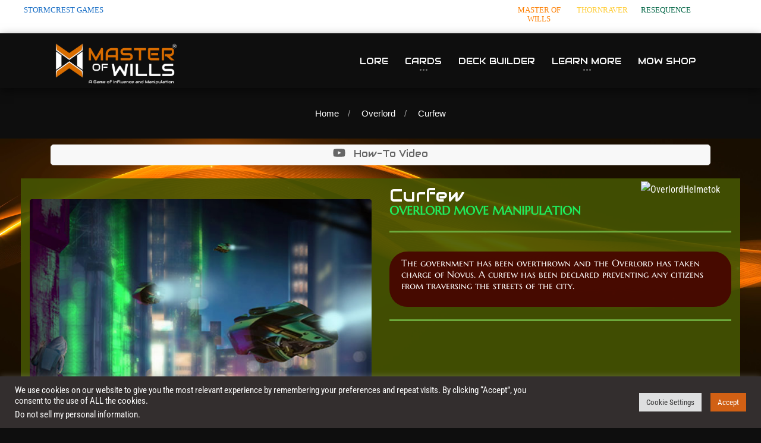

--- FILE ---
content_type: text/html; charset=UTF-8
request_url: https://masterofwills.com/overlord/curfew/
body_size: 20730
content:
<!DOCTYPE html>
<html lang="en">
<head>
    <meta charset="UTF-8">
    <meta http-equiv="X-UA-Compatible" content="IE=edge">
    <meta name="viewport" content="width=device-width, initial-scale=1">
    <link rel="profile" href="https://gmpg.org/xfn/11">
    <link rel="pingback" href="https://masterofwills.com/xmlrpc.php">
    <title>Curfew &#8211; Master of Wills Game</title>
<meta name='robots' content='max-image-preview:large' />
<link rel='dns-prefetch' href='//stats.wp.com' />
<link rel='stylesheet' id='dashicons-css' href='https://masterofwills.com/wp-includes/css/dashicons.min.css?ver=6.5.3' type='text/css' media='all' />
<link rel='stylesheet' id='menu-icon-font-awesome-css' href='https://masterofwills.com/wp-content/plugins/menu-icons/css/fontawesome/css/all.min.css?ver=5.15.4' type='text/css' media='all' />
<link rel='stylesheet' id='menu-icons-extra-css' href='https://masterofwills.com/wp-content/plugins/menu-icons/css/extra.min.css?ver=0.13.14' type='text/css' media='all' />
<style id='wp-emoji-styles-inline-css' type='text/css'>

	img.wp-smiley, img.emoji {
		display: inline !important;
		border: none !important;
		box-shadow: none !important;
		height: 1em !important;
		width: 1em !important;
		margin: 0 0.07em !important;
		vertical-align: -0.1em !important;
		background: none !important;
		padding: 0 !important;
	}
</style>
<link rel='stylesheet' id='wp-block-library-css' href='https://masterofwills.com/wp-includes/css/dist/block-library/style.min.css?ver=6.5.3' type='text/css' media='all' />
<style id='bp-login-form-style-inline-css' type='text/css'>
.widget_bp_core_login_widget .bp-login-widget-user-avatar{float:left}.widget_bp_core_login_widget .bp-login-widget-user-links{margin-left:70px}#bp-login-widget-form label{display:block;font-weight:600;margin:15px 0 5px;width:auto}#bp-login-widget-form input[type=password],#bp-login-widget-form input[type=text]{background-color:#fafafa;border:1px solid #d6d6d6;border-radius:0;font:inherit;font-size:100%;padding:.5em;width:100%}#bp-login-widget-form .bp-login-widget-register-link,#bp-login-widget-form .login-submit{display:inline;width:-moz-fit-content;width:fit-content}#bp-login-widget-form .bp-login-widget-register-link{margin-left:1em}#bp-login-widget-form .bp-login-widget-register-link a{filter:invert(1)}#bp-login-widget-form .bp-login-widget-pwd-link{font-size:80%}

</style>
<style id='bp-primary-nav-style-inline-css' type='text/css'>
.buddypress_object_nav .bp-navs{background:transparent;clear:both;overflow:hidden}.buddypress_object_nav .bp-navs ul{margin:0;padding:0}.buddypress_object_nav .bp-navs ul li{list-style:none;margin:0}.buddypress_object_nav .bp-navs ul li a,.buddypress_object_nav .bp-navs ul li span{border:0;display:block;padding:5px 10px;text-decoration:none}.buddypress_object_nav .bp-navs ul li .count{background:#eaeaea;border:1px solid #ccc;border-radius:50%;color:#555;display:inline-block;font-size:12px;margin-left:2px;padding:3px 6px;text-align:center;vertical-align:middle}.buddypress_object_nav .bp-navs ul li a .count:empty{display:none}.buddypress_object_nav .bp-navs ul li.last select{max-width:185px}.buddypress_object_nav .bp-navs ul li.current a,.buddypress_object_nav .bp-navs ul li.selected a{color:#333;opacity:1}.buddypress_object_nav .bp-navs ul li.current a .count,.buddypress_object_nav .bp-navs ul li.selected a .count{background-color:#fff}.buddypress_object_nav .bp-navs ul li.dynamic a .count,.buddypress_object_nav .bp-navs ul li.dynamic.current a .count,.buddypress_object_nav .bp-navs ul li.dynamic.selected a .count{background-color:#5087e5;border:0;color:#fafafa}.buddypress_object_nav .bp-navs ul li.dynamic a:hover .count{background-color:#5087e5;border:0;color:#fff}.buddypress_object_nav .main-navs.dir-navs{margin-bottom:20px}.buddypress_object_nav .bp-navs.group-create-links ul li.current a{text-align:center}.buddypress_object_nav .bp-navs.group-create-links ul li:not(.current),.buddypress_object_nav .bp-navs.group-create-links ul li:not(.current) a{color:#767676}.buddypress_object_nav .bp-navs.group-create-links ul li:not(.current) a:focus,.buddypress_object_nav .bp-navs.group-create-links ul li:not(.current) a:hover{background:none;color:#555}.buddypress_object_nav .bp-navs.group-create-links ul li:not(.current) a[disabled]:focus,.buddypress_object_nav .bp-navs.group-create-links ul li:not(.current) a[disabled]:hover{color:#767676}

</style>
<style id='bp-member-style-inline-css' type='text/css'>
[data-type="bp/member"] input.components-placeholder__input{border:1px solid #757575;border-radius:2px;flex:1 1 auto;padding:6px 8px}.bp-block-member{position:relative}.bp-block-member .member-content{display:flex}.bp-block-member .user-nicename{display:block}.bp-block-member .user-nicename a{border:none;color:currentColor;text-decoration:none}.bp-block-member .bp-profile-button{width:100%}.bp-block-member .bp-profile-button a.button{bottom:10px;display:inline-block;margin:18px 0 0;position:absolute;right:0}.bp-block-member.has-cover .item-header-avatar,.bp-block-member.has-cover .member-content,.bp-block-member.has-cover .member-description{z-index:2}.bp-block-member.has-cover .member-content,.bp-block-member.has-cover .member-description{padding-top:75px}.bp-block-member.has-cover .bp-member-cover-image{background-color:#c5c5c5;background-position:top;background-repeat:no-repeat;background-size:cover;border:0;display:block;height:150px;left:0;margin:0;padding:0;position:absolute;top:0;width:100%;z-index:1}.bp-block-member img.avatar{height:auto;width:auto}.bp-block-member.avatar-none .item-header-avatar{display:none}.bp-block-member.avatar-none.has-cover{min-height:200px}.bp-block-member.avatar-full{min-height:150px}.bp-block-member.avatar-full .item-header-avatar{width:180px}.bp-block-member.avatar-thumb .member-content{align-items:center;min-height:50px}.bp-block-member.avatar-thumb .item-header-avatar{width:70px}.bp-block-member.avatar-full.has-cover{min-height:300px}.bp-block-member.avatar-full.has-cover .item-header-avatar{width:200px}.bp-block-member.avatar-full.has-cover img.avatar{background:hsla(0,0%,100%,.8);border:2px solid #fff;margin-left:20px}.bp-block-member.avatar-thumb.has-cover .item-header-avatar{padding-top:75px}.entry .entry-content .bp-block-member .user-nicename a{border:none;color:currentColor;text-decoration:none}

</style>
<style id='bp-members-style-inline-css' type='text/css'>
[data-type="bp/members"] .components-placeholder.is-appender{min-height:0}[data-type="bp/members"] .components-placeholder.is-appender .components-placeholder__label:empty{display:none}[data-type="bp/members"] .components-placeholder input.components-placeholder__input{border:1px solid #757575;border-radius:2px;flex:1 1 auto;padding:6px 8px}[data-type="bp/members"].avatar-none .member-description{width:calc(100% - 44px)}[data-type="bp/members"].avatar-full .member-description{width:calc(100% - 224px)}[data-type="bp/members"].avatar-thumb .member-description{width:calc(100% - 114px)}[data-type="bp/members"] .member-content{position:relative}[data-type="bp/members"] .member-content .is-right{position:absolute;right:2px;top:2px}[data-type="bp/members"] .columns-2 .member-content .member-description,[data-type="bp/members"] .columns-3 .member-content .member-description,[data-type="bp/members"] .columns-4 .member-content .member-description{padding-left:44px;width:calc(100% - 44px)}[data-type="bp/members"] .columns-3 .is-right{right:-10px}[data-type="bp/members"] .columns-4 .is-right{right:-50px}.bp-block-members.is-grid{display:flex;flex-wrap:wrap;padding:0}.bp-block-members.is-grid .member-content{margin:0 1.25em 1.25em 0;width:100%}@media(min-width:600px){.bp-block-members.columns-2 .member-content{width:calc(50% - .625em)}.bp-block-members.columns-2 .member-content:nth-child(2n){margin-right:0}.bp-block-members.columns-3 .member-content{width:calc(33.33333% - .83333em)}.bp-block-members.columns-3 .member-content:nth-child(3n){margin-right:0}.bp-block-members.columns-4 .member-content{width:calc(25% - .9375em)}.bp-block-members.columns-4 .member-content:nth-child(4n){margin-right:0}}.bp-block-members .member-content{display:flex;flex-direction:column;padding-bottom:1em;text-align:center}.bp-block-members .member-content .item-header-avatar,.bp-block-members .member-content .member-description{width:100%}.bp-block-members .member-content .item-header-avatar{margin:0 auto}.bp-block-members .member-content .item-header-avatar img.avatar{display:inline-block}@media(min-width:600px){.bp-block-members .member-content{flex-direction:row;text-align:left}.bp-block-members .member-content .item-header-avatar,.bp-block-members .member-content .member-description{width:auto}.bp-block-members .member-content .item-header-avatar{margin:0}}.bp-block-members .member-content .user-nicename{display:block}.bp-block-members .member-content .user-nicename a{border:none;color:currentColor;text-decoration:none}.bp-block-members .member-content time{color:#767676;display:block;font-size:80%}.bp-block-members.avatar-none .item-header-avatar{display:none}.bp-block-members.avatar-full{min-height:190px}.bp-block-members.avatar-full .item-header-avatar{width:180px}.bp-block-members.avatar-thumb .member-content{min-height:80px}.bp-block-members.avatar-thumb .item-header-avatar{width:70px}.bp-block-members.columns-2 .member-content,.bp-block-members.columns-3 .member-content,.bp-block-members.columns-4 .member-content{display:block;text-align:center}.bp-block-members.columns-2 .member-content .item-header-avatar,.bp-block-members.columns-3 .member-content .item-header-avatar,.bp-block-members.columns-4 .member-content .item-header-avatar{margin:0 auto}.bp-block-members img.avatar{height:auto;max-width:-moz-fit-content;max-width:fit-content;width:auto}.bp-block-members .member-content.has-activity{align-items:center}.bp-block-members .member-content.has-activity .item-header-avatar{padding-right:1em}.bp-block-members .member-content.has-activity .wp-block-quote{margin-bottom:0;text-align:left}.bp-block-members .member-content.has-activity .wp-block-quote cite a,.entry .entry-content .bp-block-members .user-nicename a{border:none;color:currentColor;text-decoration:none}

</style>
<style id='bp-dynamic-members-style-inline-css' type='text/css'>
.bp-dynamic-block-container .item-options{font-size:.5em;margin:0 0 1em;padding:1em 0}.bp-dynamic-block-container .item-options a.selected{font-weight:600}.bp-dynamic-block-container ul.item-list{list-style:none;margin:1em 0;padding-left:0}.bp-dynamic-block-container ul.item-list li{margin-bottom:1em}.bp-dynamic-block-container ul.item-list li:after,.bp-dynamic-block-container ul.item-list li:before{content:" ";display:table}.bp-dynamic-block-container ul.item-list li:after{clear:both}.bp-dynamic-block-container ul.item-list li .item-avatar{float:left;width:60px}.bp-dynamic-block-container ul.item-list li .item{margin-left:70px}

</style>
<style id='bp-online-members-style-inline-css' type='text/css'>
.widget_bp_core_whos_online_widget .avatar-block,[data-type="bp/online-members"] .avatar-block{display:flex;flex-flow:row wrap}.widget_bp_core_whos_online_widget .avatar-block img,[data-type="bp/online-members"] .avatar-block img{margin:.5em}

</style>
<style id='bp-active-members-style-inline-css' type='text/css'>
.widget_bp_core_recently_active_widget .avatar-block,[data-type="bp/active-members"] .avatar-block{display:flex;flex-flow:row wrap}.widget_bp_core_recently_active_widget .avatar-block img,[data-type="bp/active-members"] .avatar-block img{margin:.5em}

</style>
<style id='bp-latest-activities-style-inline-css' type='text/css'>
.bp-latest-activities .components-flex.components-select-control select[multiple]{height:auto;padding:0 8px}.bp-latest-activities .components-flex.components-select-control select[multiple]+.components-input-control__suffix svg{display:none}.bp-latest-activities-block a,.entry .entry-content .bp-latest-activities-block a{border:none;text-decoration:none}.bp-latest-activities-block .activity-list.item-list blockquote{border:none;padding:0}.bp-latest-activities-block .activity-list.item-list blockquote .activity-item:not(.mini){box-shadow:1px 0 4px rgba(0,0,0,.15);padding:0 1em;position:relative}.bp-latest-activities-block .activity-list.item-list blockquote .activity-item:not(.mini):after,.bp-latest-activities-block .activity-list.item-list blockquote .activity-item:not(.mini):before{border-color:transparent;border-style:solid;content:"";display:block;height:0;left:15px;position:absolute;width:0}.bp-latest-activities-block .activity-list.item-list blockquote .activity-item:not(.mini):before{border-top-color:rgba(0,0,0,.15);border-width:9px;bottom:-18px;left:14px}.bp-latest-activities-block .activity-list.item-list blockquote .activity-item:not(.mini):after{border-top-color:#fff;border-width:8px;bottom:-16px}.bp-latest-activities-block .activity-list.item-list blockquote .activity-item.mini .avatar{display:inline-block;height:20px;margin-right:2px;vertical-align:middle;width:20px}.bp-latest-activities-block .activity-list.item-list footer{align-items:center;display:flex}.bp-latest-activities-block .activity-list.item-list footer img.avatar{border:none;display:inline-block;margin-right:.5em}.bp-latest-activities-block .activity-list.item-list footer .activity-time-since{font-size:90%}.bp-latest-activities-block .widget-error{border-left:4px solid #0b80a4;box-shadow:1px 0 4px rgba(0,0,0,.15)}.bp-latest-activities-block .widget-error p{padding:0 1em}

</style>
<link rel='stylesheet' id='awb-css' href='https://masterofwills.com/wp-content/plugins/advanced-backgrounds/assets/awb/awb.min.css?ver=1.12.3' type='text/css' media='all' />
<style id='classic-theme-styles-inline-css' type='text/css'>
/*! This file is auto-generated */
.wp-block-button__link{color:#fff;background-color:#32373c;border-radius:9999px;box-shadow:none;text-decoration:none;padding:calc(.667em + 2px) calc(1.333em + 2px);font-size:1.125em}.wp-block-file__button{background:#32373c;color:#fff;text-decoration:none}
</style>
<style id='global-styles-inline-css' type='text/css'>
body{--wp--preset--color--black: #000000;--wp--preset--color--cyan-bluish-gray: #abb8c3;--wp--preset--color--white: #ffffff;--wp--preset--color--pale-pink: #f78da7;--wp--preset--color--vivid-red: #cf2e2e;--wp--preset--color--luminous-vivid-orange: #ff6900;--wp--preset--color--luminous-vivid-amber: #fcb900;--wp--preset--color--light-green-cyan: #7bdcb5;--wp--preset--color--vivid-green-cyan: #00d084;--wp--preset--color--pale-cyan-blue: #8ed1fc;--wp--preset--color--vivid-cyan-blue: #0693e3;--wp--preset--color--vivid-purple: #9b51e0;--wp--preset--gradient--vivid-cyan-blue-to-vivid-purple: linear-gradient(135deg,rgba(6,147,227,1) 0%,rgb(155,81,224) 100%);--wp--preset--gradient--light-green-cyan-to-vivid-green-cyan: linear-gradient(135deg,rgb(122,220,180) 0%,rgb(0,208,130) 100%);--wp--preset--gradient--luminous-vivid-amber-to-luminous-vivid-orange: linear-gradient(135deg,rgba(252,185,0,1) 0%,rgba(255,105,0,1) 100%);--wp--preset--gradient--luminous-vivid-orange-to-vivid-red: linear-gradient(135deg,rgba(255,105,0,1) 0%,rgb(207,46,46) 100%);--wp--preset--gradient--very-light-gray-to-cyan-bluish-gray: linear-gradient(135deg,rgb(238,238,238) 0%,rgb(169,184,195) 100%);--wp--preset--gradient--cool-to-warm-spectrum: linear-gradient(135deg,rgb(74,234,220) 0%,rgb(151,120,209) 20%,rgb(207,42,186) 40%,rgb(238,44,130) 60%,rgb(251,105,98) 80%,rgb(254,248,76) 100%);--wp--preset--gradient--blush-light-purple: linear-gradient(135deg,rgb(255,206,236) 0%,rgb(152,150,240) 100%);--wp--preset--gradient--blush-bordeaux: linear-gradient(135deg,rgb(254,205,165) 0%,rgb(254,45,45) 50%,rgb(107,0,62) 100%);--wp--preset--gradient--luminous-dusk: linear-gradient(135deg,rgb(255,203,112) 0%,rgb(199,81,192) 50%,rgb(65,88,208) 100%);--wp--preset--gradient--pale-ocean: linear-gradient(135deg,rgb(255,245,203) 0%,rgb(182,227,212) 50%,rgb(51,167,181) 100%);--wp--preset--gradient--electric-grass: linear-gradient(135deg,rgb(202,248,128) 0%,rgb(113,206,126) 100%);--wp--preset--gradient--midnight: linear-gradient(135deg,rgb(2,3,129) 0%,rgb(40,116,252) 100%);--wp--preset--font-size--small: 13px;--wp--preset--font-size--medium: 20px;--wp--preset--font-size--large: 36px;--wp--preset--font-size--x-large: 42px;--wp--preset--spacing--20: 0.44rem;--wp--preset--spacing--30: 0.67rem;--wp--preset--spacing--40: 1rem;--wp--preset--spacing--50: 1.5rem;--wp--preset--spacing--60: 2.25rem;--wp--preset--spacing--70: 3.38rem;--wp--preset--spacing--80: 5.06rem;--wp--preset--shadow--natural: 6px 6px 9px rgba(0, 0, 0, 0.2);--wp--preset--shadow--deep: 12px 12px 50px rgba(0, 0, 0, 0.4);--wp--preset--shadow--sharp: 6px 6px 0px rgba(0, 0, 0, 0.2);--wp--preset--shadow--outlined: 6px 6px 0px -3px rgba(255, 255, 255, 1), 6px 6px rgba(0, 0, 0, 1);--wp--preset--shadow--crisp: 6px 6px 0px rgba(0, 0, 0, 1);}:where(.is-layout-flex){gap: 0.5em;}:where(.is-layout-grid){gap: 0.5em;}body .is-layout-flex{display: flex;}body .is-layout-flex{flex-wrap: wrap;align-items: center;}body .is-layout-flex > *{margin: 0;}body .is-layout-grid{display: grid;}body .is-layout-grid > *{margin: 0;}:where(.wp-block-columns.is-layout-flex){gap: 2em;}:where(.wp-block-columns.is-layout-grid){gap: 2em;}:where(.wp-block-post-template.is-layout-flex){gap: 1.25em;}:where(.wp-block-post-template.is-layout-grid){gap: 1.25em;}.has-black-color{color: var(--wp--preset--color--black) !important;}.has-cyan-bluish-gray-color{color: var(--wp--preset--color--cyan-bluish-gray) !important;}.has-white-color{color: var(--wp--preset--color--white) !important;}.has-pale-pink-color{color: var(--wp--preset--color--pale-pink) !important;}.has-vivid-red-color{color: var(--wp--preset--color--vivid-red) !important;}.has-luminous-vivid-orange-color{color: var(--wp--preset--color--luminous-vivid-orange) !important;}.has-luminous-vivid-amber-color{color: var(--wp--preset--color--luminous-vivid-amber) !important;}.has-light-green-cyan-color{color: var(--wp--preset--color--light-green-cyan) !important;}.has-vivid-green-cyan-color{color: var(--wp--preset--color--vivid-green-cyan) !important;}.has-pale-cyan-blue-color{color: var(--wp--preset--color--pale-cyan-blue) !important;}.has-vivid-cyan-blue-color{color: var(--wp--preset--color--vivid-cyan-blue) !important;}.has-vivid-purple-color{color: var(--wp--preset--color--vivid-purple) !important;}.has-black-background-color{background-color: var(--wp--preset--color--black) !important;}.has-cyan-bluish-gray-background-color{background-color: var(--wp--preset--color--cyan-bluish-gray) !important;}.has-white-background-color{background-color: var(--wp--preset--color--white) !important;}.has-pale-pink-background-color{background-color: var(--wp--preset--color--pale-pink) !important;}.has-vivid-red-background-color{background-color: var(--wp--preset--color--vivid-red) !important;}.has-luminous-vivid-orange-background-color{background-color: var(--wp--preset--color--luminous-vivid-orange) !important;}.has-luminous-vivid-amber-background-color{background-color: var(--wp--preset--color--luminous-vivid-amber) !important;}.has-light-green-cyan-background-color{background-color: var(--wp--preset--color--light-green-cyan) !important;}.has-vivid-green-cyan-background-color{background-color: var(--wp--preset--color--vivid-green-cyan) !important;}.has-pale-cyan-blue-background-color{background-color: var(--wp--preset--color--pale-cyan-blue) !important;}.has-vivid-cyan-blue-background-color{background-color: var(--wp--preset--color--vivid-cyan-blue) !important;}.has-vivid-purple-background-color{background-color: var(--wp--preset--color--vivid-purple) !important;}.has-black-border-color{border-color: var(--wp--preset--color--black) !important;}.has-cyan-bluish-gray-border-color{border-color: var(--wp--preset--color--cyan-bluish-gray) !important;}.has-white-border-color{border-color: var(--wp--preset--color--white) !important;}.has-pale-pink-border-color{border-color: var(--wp--preset--color--pale-pink) !important;}.has-vivid-red-border-color{border-color: var(--wp--preset--color--vivid-red) !important;}.has-luminous-vivid-orange-border-color{border-color: var(--wp--preset--color--luminous-vivid-orange) !important;}.has-luminous-vivid-amber-border-color{border-color: var(--wp--preset--color--luminous-vivid-amber) !important;}.has-light-green-cyan-border-color{border-color: var(--wp--preset--color--light-green-cyan) !important;}.has-vivid-green-cyan-border-color{border-color: var(--wp--preset--color--vivid-green-cyan) !important;}.has-pale-cyan-blue-border-color{border-color: var(--wp--preset--color--pale-cyan-blue) !important;}.has-vivid-cyan-blue-border-color{border-color: var(--wp--preset--color--vivid-cyan-blue) !important;}.has-vivid-purple-border-color{border-color: var(--wp--preset--color--vivid-purple) !important;}.has-vivid-cyan-blue-to-vivid-purple-gradient-background{background: var(--wp--preset--gradient--vivid-cyan-blue-to-vivid-purple) !important;}.has-light-green-cyan-to-vivid-green-cyan-gradient-background{background: var(--wp--preset--gradient--light-green-cyan-to-vivid-green-cyan) !important;}.has-luminous-vivid-amber-to-luminous-vivid-orange-gradient-background{background: var(--wp--preset--gradient--luminous-vivid-amber-to-luminous-vivid-orange) !important;}.has-luminous-vivid-orange-to-vivid-red-gradient-background{background: var(--wp--preset--gradient--luminous-vivid-orange-to-vivid-red) !important;}.has-very-light-gray-to-cyan-bluish-gray-gradient-background{background: var(--wp--preset--gradient--very-light-gray-to-cyan-bluish-gray) !important;}.has-cool-to-warm-spectrum-gradient-background{background: var(--wp--preset--gradient--cool-to-warm-spectrum) !important;}.has-blush-light-purple-gradient-background{background: var(--wp--preset--gradient--blush-light-purple) !important;}.has-blush-bordeaux-gradient-background{background: var(--wp--preset--gradient--blush-bordeaux) !important;}.has-luminous-dusk-gradient-background{background: var(--wp--preset--gradient--luminous-dusk) !important;}.has-pale-ocean-gradient-background{background: var(--wp--preset--gradient--pale-ocean) !important;}.has-electric-grass-gradient-background{background: var(--wp--preset--gradient--electric-grass) !important;}.has-midnight-gradient-background{background: var(--wp--preset--gradient--midnight) !important;}.has-small-font-size{font-size: var(--wp--preset--font-size--small) !important;}.has-medium-font-size{font-size: var(--wp--preset--font-size--medium) !important;}.has-large-font-size{font-size: var(--wp--preset--font-size--large) !important;}.has-x-large-font-size{font-size: var(--wp--preset--font-size--x-large) !important;}
.wp-block-navigation a:where(:not(.wp-element-button)){color: inherit;}
:where(.wp-block-post-template.is-layout-flex){gap: 1.25em;}:where(.wp-block-post-template.is-layout-grid){gap: 1.25em;}
:where(.wp-block-columns.is-layout-flex){gap: 2em;}:where(.wp-block-columns.is-layout-grid){gap: 2em;}
.wp-block-pullquote{font-size: 1.5em;line-height: 1.6;}
</style>
<link rel='stylesheet' id='contact-form-7-css' href='https://masterofwills.com/wp-content/plugins/contact-form-7/includes/css/styles.css?ver=5.9.5' type='text/css' media='all' />
<link rel='stylesheet' id='cookie-law-info-css' href='https://masterofwills.com/wp-content/plugins/cookie-law-info/legacy/public/css/cookie-law-info-public.css?ver=3.2.4' type='text/css' media='all' />
<link rel='stylesheet' id='cookie-law-info-gdpr-css' href='https://masterofwills.com/wp-content/plugins/cookie-law-info/legacy/public/css/cookie-law-info-gdpr.css?ver=3.2.4' type='text/css' media='all' />
<link rel='stylesheet' id='rs-plugin-settings-css' href='https://masterofwills.com/wp-content/plugins/revslider/public/assets/css/settings.css?ver=5.3.0.2' type='text/css' media='all' />
<style id='rs-plugin-settings-inline-css' type='text/css'>
#rs-demo-id {}
</style>
<link rel='stylesheet' id='vidbg-frontend-style-css' href='https://masterofwills.com/wp-content/plugins/video-background/css/pushlabs-vidbg.css?ver=2.7.7' type='text/css' media='all' />
<link rel='stylesheet' id='woocommerce-layout-css' href='https://masterofwills.com/wp-content/plugins/woocommerce/assets/css/woocommerce-layout.css?ver=8.9.1' type='text/css' media='all' />
<link rel='stylesheet' id='woocommerce-smallscreen-css' href='https://masterofwills.com/wp-content/plugins/woocommerce/assets/css/woocommerce-smallscreen.css?ver=8.9.1' type='text/css' media='only screen and (max-width: 768px)' />
<link rel='stylesheet' id='woocommerce-general-css' href='https://masterofwills.com/wp-content/plugins/woocommerce/assets/css/woocommerce.css?ver=8.9.1' type='text/css' media='all' />
<style id='woocommerce-inline-inline-css' type='text/css'>
.woocommerce form .form-row .required { visibility: visible; }
</style>
<link rel='stylesheet' id='login-with-ajax-css' href='https://masterofwills.com/wp-content/plugins/login-with-ajax/templates/widget.css?ver=4.3' type='text/css' media='all' />
<link rel='stylesheet' id='js_composer_front-css' href='https://masterofwills.com/wp-content/plugins/js_composer/assets/css/js_composer.min.css?ver=5.0.1' type='text/css' media='all' />
<link rel='stylesheet' id='bootstrap-css' href='https://masterofwills.com/wp-content/themes/godlike/assets/vendor/bootstrap/dist/css/bootstrap.min.css?ver=4.1.3' type='text/css' media='all' />
<link rel='stylesheet' id='ionicons-css' href='https://masterofwills.com/wp-content/themes/godlike/assets/vendor/ionicons/css/ionicons.min.css?ver=2.0.1' type='text/css' media='all' />
<link rel='stylesheet' id='flickity-css' href='https://masterofwills.com/wp-content/themes/godlike/assets/vendor/flickity/dist/flickity.min.css?ver=2.1.2' type='text/css' media='all' />
<link rel='stylesheet' id='photoswipe-css' href='https://masterofwills.com/wp-content/plugins/woocommerce/assets/css/photoswipe/photoswipe.min.css?ver=8.9.1' type='text/css' media='all' />
<link rel='stylesheet' id='photoswipedefault-skin-css' href='https://masterofwills.com/wp-content/themes/godlike/assets/vendor/photoswipe/dist/default-skin/default-skin.css?ver=4.1.2' type='text/css' media='all' />
<link rel='stylesheet' id='jquery-datetimepicker-css' href='https://masterofwills.com/wp-content/themes/godlike/assets/vendor/jquery-datetimepicker/build/jquery.datetimepicker.min.css?ver=2.5.20' type='text/css' media='all' />
<link rel='stylesheet' id='godlike-css' href='https://masterofwills.com/wp-content/themes/godlike/assets/css/godlike.min.css?ver=2.7.0' type='text/css' media='all' />
<link rel='stylesheet' id='godlike-wp-css' href='https://masterofwills.com/wp-content/themes/godlike/style.css?ver=2.7.0' type='text/css' media='all' />
<script type="text/javascript" src="https://masterofwills.com/wp-includes/js/dist/vendor/wp-polyfill-inert.min.js?ver=3.1.2" id="wp-polyfill-inert-js"></script>
<script type="text/javascript" src="https://masterofwills.com/wp-includes/js/dist/vendor/regenerator-runtime.min.js?ver=0.14.0" id="regenerator-runtime-js"></script>
<script type="text/javascript" src="https://masterofwills.com/wp-includes/js/dist/vendor/wp-polyfill.min.js?ver=3.15.0" id="wp-polyfill-js"></script>
<script type="text/javascript" src="https://masterofwills.com/wp-includes/js/dist/hooks.min.js?ver=2810c76e705dd1a53b18" id="wp-hooks-js"></script>
<script type="text/javascript" src="https://stats.wp.com/w.js?ver=202603" id="woo-tracks-js"></script>
<script type="text/javascript" src="https://masterofwills.com/wp-includes/js/jquery/jquery.min.js?ver=3.7.1" id="jquery-core-js"></script>
<script type="text/javascript" src="https://masterofwills.com/wp-includes/js/jquery/jquery-migrate.min.js?ver=3.4.1" id="jquery-migrate-js"></script>
<script type="text/javascript" id="cookie-law-info-js-extra">
/* <![CDATA[ */
var Cli_Data = {"nn_cookie_ids":[],"cookielist":[],"non_necessary_cookies":[],"ccpaEnabled":"1","ccpaRegionBased":"","ccpaBarEnabled":"","strictlyEnabled":["necessary","obligatoire"],"ccpaType":"ccpa_gdpr","js_blocking":"1","custom_integration":"","triggerDomRefresh":"","secure_cookies":""};
var cli_cookiebar_settings = {"animate_speed_hide":"500","animate_speed_show":"500","background":"#332e2e","border":"#b1a6a6c2","border_on":"","button_1_button_colour":"#d16014","button_1_button_hover":"#a74d10","button_1_link_colour":"#fff","button_1_as_button":"1","button_1_new_win":"","button_2_button_colour":"#333","button_2_button_hover":"#292929","button_2_link_colour":"#444","button_2_as_button":"","button_2_hidebar":"","button_3_button_colour":"#dedfe0","button_3_button_hover":"#b2b2b3","button_3_link_colour":"#333333","button_3_as_button":"1","button_3_new_win":"","button_4_button_colour":"#dedfe0","button_4_button_hover":"#b2b2b3","button_4_link_colour":"#333333","button_4_as_button":"1","button_7_button_colour":"#bc6909","button_7_button_hover":"#965407","button_7_link_colour":"#fff","button_7_as_button":"1","button_7_new_win":"","font_family":"inherit","header_fix":"","notify_animate_hide":"1","notify_animate_show":"","notify_div_id":"#cookie-law-info-bar","notify_position_horizontal":"right","notify_position_vertical":"bottom","scroll_close":"","scroll_close_reload":"","accept_close_reload":"","reject_close_reload":"","showagain_tab":"","showagain_background":"#fff","showagain_border":"#000","showagain_div_id":"#cookie-law-info-again","showagain_x_position":"100px","text":"#ffffff","show_once_yn":"","show_once":"10000","logging_on":"","as_popup":"","popup_overlay":"1","bar_heading_text":"","cookie_bar_as":"banner","popup_showagain_position":"bottom-right","widget_position":"left"};
var log_object = {"ajax_url":"https:\/\/masterofwills.com\/wp-admin\/admin-ajax.php"};
/* ]]> */
</script>
<script type="text/javascript" src="https://masterofwills.com/wp-content/plugins/cookie-law-info/legacy/public/js/cookie-law-info-public.js?ver=3.2.4" id="cookie-law-info-js"></script>
<script type="text/javascript" id="cookie-law-info-ccpa-js-extra">
/* <![CDATA[ */
var ccpa_data = {"opt_out_prompt":"Do you really wish to opt out?","opt_out_confirm":"Confirm","opt_out_cancel":"Cancel"};
/* ]]> */
</script>
<script type="text/javascript" src="https://masterofwills.com/wp-content/plugins/cookie-law-info/legacy/admin/modules/ccpa/assets/js/cookie-law-info-ccpa.js?ver=3.2.4" id="cookie-law-info-ccpa-js"></script>
<script type="text/javascript" src="https://masterofwills.com/wp-content/plugins/revslider/public/assets/js/jquery.themepunch.tools.min.js?ver=5.3.0.2" id="tp-tools-js"></script>
<script type="text/javascript" src="https://masterofwills.com/wp-content/plugins/revslider/public/assets/js/jquery.themepunch.revolution.min.js?ver=5.3.0.2" id="revmin-js"></script>
<script type="text/javascript" src="https://masterofwills.com/wp-content/plugins/woocommerce/assets/js/jquery-blockui/jquery.blockUI.min.js?ver=2.7.0-wc.8.9.1" id="jquery-blockui-js" data-wp-strategy="defer"></script>
<script type="text/javascript" src="https://masterofwills.com/wp-content/plugins/woocommerce/assets/js/js-cookie/js.cookie.min.js?ver=2.1.4-wc.8.9.1" id="js-cookie-js" defer="defer" data-wp-strategy="defer"></script>
<script type="text/javascript" id="woocommerce-js-extra">
/* <![CDATA[ */
var woocommerce_params = {"ajax_url":"\/wp-admin\/admin-ajax.php","wc_ajax_url":"\/?wc-ajax=%%endpoint%%"};
/* ]]> */
</script>
<script type="text/javascript" src="https://masterofwills.com/wp-content/plugins/woocommerce/assets/js/frontend/woocommerce.min.js?ver=8.9.1" id="woocommerce-js" defer="defer" data-wp-strategy="defer"></script>
<script type="text/javascript" id="wc-add-to-cart-js-extra">
/* <![CDATA[ */
var wc_add_to_cart_params = {"ajax_url":"\/wp-admin\/admin-ajax.php","wc_ajax_url":"\/?wc-ajax=%%endpoint%%","i18n_view_cart":"View cart","cart_url":"https:\/\/masterofwills.com","is_cart":"","cart_redirect_after_add":"no"};
/* ]]> */
</script>
<script type="text/javascript" src="https://masterofwills.com/wp-content/plugins/woocommerce/assets/js/frontend/add-to-cart.min.js?ver=8.9.1" id="wc-add-to-cart-js" data-wp-strategy="defer"></script>
<script type="text/javascript" src="https://masterofwills.com/wp-content/plugins/js_composer/assets/js/vendors/woocommerce-add-to-cart.js?ver=5.0.1" id="vc_woocommerce-add-to-cart-js-js"></script>
<script type="text/javascript" id="login-with-ajax-js-extra">
/* <![CDATA[ */
var LWA = {"ajaxurl":"https:\/\/masterofwills.com\/wp-admin\/admin-ajax.php","off":""};
/* ]]> */
</script>
<script type="text/javascript" src="https://masterofwills.com/wp-content/plugins/login-with-ajax/templates/login-with-ajax.legacy.js?ver=4.3" id="login-with-ajax-js"></script>
<script type="text/javascript" src="https://masterofwills.com/wp-content/plugins/login-with-ajax/ajaxify/ajaxify.js?ver=4.3" id="login-with-ajax-ajaxify-js"></script>
<script type="text/javascript" src="https://masterofwills.com/wp-content/themes/godlike/assets/vendor/fontawesome-free/js/v4-shims.js?ver=5.6.0" id="font-awesome-v4-shims-js"></script>
<script type="text/javascript" src="https://masterofwills.com/wp-content/themes/godlike/assets/vendor/fontawesome-free/js/all.js?ver=5.6.0" id="font-awesome-js"></script>
<link rel="https://api.w.org/" href="https://masterofwills.com/wp-json/" /><link rel="alternate" type="application/json" href="https://masterofwills.com/wp-json/wp/v2/pages/14996" /><link rel="canonical" href="https://masterofwills.com/overlord/curfew/" />
<link rel="alternate" type="application/json+oembed" href="https://masterofwills.com/wp-json/oembed/1.0/embed?url=https%3A%2F%2Fmasterofwills.com%2Foverlord%2Fcurfew%2F" />
<link rel="alternate" type="text/xml+oembed" href="https://masterofwills.com/wp-json/oembed/1.0/embed?url=https%3A%2F%2Fmasterofwills.com%2Foverlord%2Fcurfew%2F&#038;format=xml" />

	<script type="text/javascript">var ajaxurl = 'https://masterofwills.com/wp-admin/admin-ajax.php';</script>

	<link rel="preconnect" href="https://fonts.googleapis.com">
	<link rel="preconnect" href="https://fonts.gstatic.com">
	<link href='https://fonts.googleapis.com/css2?display=swap&family=Audiowide' rel='stylesheet'>
		<!-- GA Google Analytics @ https://m0n.co/ga -->
		<script async src="https://www.googletagmanager.com/gtag/js?id=G-0EZMKDNWTM"></script>
		<script>
			window.dataLayer = window.dataLayer || [];
			function gtag(){dataLayer.push(arguments);}
			gtag('js', new Date());
			gtag('config', 'G-0EZMKDNWTM');
		</script>

			<script>
			( function() {
				window.onpageshow = function( event ) {
					// Defined window.wpforms means that a form exists on a page.
					// If so and back/forward button has been clicked,
					// force reload a page to prevent the submit button state stuck.
					if ( typeof window.wpforms !== 'undefined' && event.persisted ) {
						window.location.reload();
					}
				};
			}() );
		</script>
			<noscript><style>.woocommerce-product-gallery{ opacity: 1 !important; }</style></noscript>
	<meta name="generator" content="Powered by Visual Composer - drag and drop page builder for WordPress."/>
<!--[if lte IE 9]><link rel="stylesheet" type="text/css" href="https://masterofwills.com/wp-content/plugins/js_composer/assets/css/vc_lte_ie9.min.css" media="screen"><![endif]--><!-- begin Fast Secure reCAPTCHA - page header css -->
<style type="text/css">
div.fs-recaptcha-comments { display:block; clear:both; margin-bottom:1em; }
div.fs-recaptcha-bp-comments { display:block; clear:both; margin-bottom:1em; }
div.fs-recaptcha-login { display:block; clear:both; margin-bottom:1em; }
div.fs-recaptcha-side-login { display:block; clear:both; margin-bottom:1em; }
div.fs-recaptcha-registration { display:block; clear:both; margin-bottom:1em; }
div.fs-recaptcha-bp-registration { display:block; clear:both; margin-bottom:1em; }
div.fs-recaptcha-ms-registration { display:block; clear:both; margin-bottom:1em; }
div.fs-recaptcha-lostpassword { display:block; clear:both; margin-bottom:1em; }
div.fs-recaptcha-wc-checkout { display:block; clear:both; margin-bottom:1em; }
div.fs-recaptcha-jetpack { display:block; clear:both; margin-bottom:1em; }
.fs-recaptcha-jetpack p { color:#DC3232; }
</style>
<!-- end Fast Secure reCAPTCHA - page header css -->
<meta name="generator" content="Powered by Slider Revolution 5.3.0.2 - responsive, Mobile-Friendly Slider Plugin for WordPress with comfortable drag and drop interface." />
<meta name="facebook-domain-verification" content="62l50yau2ujywtnna4o2jhqtkkrcn4" /><link rel="icon" href="https://masterofwills.com/wp-content/uploads/2017/05/apple-icon-152x152-32x32.png" sizes="32x32" />
<link rel="icon" href="https://masterofwills.com/wp-content/uploads/2017/05/apple-icon-152x152.png" sizes="192x192" />
<link rel="apple-touch-icon" href="https://masterofwills.com/wp-content/uploads/2017/05/apple-icon-152x152.png" />
<meta name="msapplication-TileImage" content="https://masterofwills.com/wp-content/uploads/2017/05/apple-icon-152x152.png" />
		<style type="text/css" id="wp-custom-css">
			.nk-navbar-light .nk-icon-burger > span:after, .nk-navbar-light .nk-icon-burger > span:before {
    background-color: #ffffff;
}

.nk-navbar-side {
    position: fixed !important;
    top: 0;
    bottom: 0;
    padding: 0;
    padding-top: 40px;
    padding-bottom: 40px;
    overflow: hidden;
    background-color: #0e0e0e !important;

    box-shadow: 0 0 15px 5px rgba(0, 0, 0, .5) !important;
    z-index: 1002 !important;
}

.nk-navbar .nk-nav > li > a {
    color: white !important;
    font-size: 15px !important;
    font-family: "Helvetica Neue",Helvetica,Arial,sans-serif;
    font-weight: 100 !important;
    padding: 5px 14px !important;
	    margin-left: 0px !important; 
}

.nk-icon-burger > span {
    background-color: #fff !important;
}

.nk-breadcrumbs.text-center {
    font-size: 15px;
    font-family: "Helvetica Neue",Helvetica,Arial,sans-serif;
    font-weight: 100;
}

.nk-navbar .nk-nav > li > a {
    color: white;
    font-size: 15px;
    font-family: "Helvetica Neue",Helvetica,Arial,sans-serif;
    font-weight: 100;
}


.nk-navbar a {
    font-size: 15px;
    font-family: "Helvetica Neue",Helvetica,Arial,sans-serif;
    font-weight: 100;
}

.fa-medium:before {
    content: "\f23a";
    color: transparent !important;
    background-image: url("https://masterofwills.com/Discord-Logo-Black.png");
}

.fa-medium{
    content: "\f23a";
    color: transparent !important;
    background-image: url("https://masterofwills.com/Discord-Logo-Black.png");
	width: 16px !important;
  background-repeat: no-repeat;
}

.nk-navbar {
    position: relative;
    padding: 0px 0;
    z-index: 1000;
    -webkit-transition: 0.3s background-color;
    transition: 0.3s background-color;
    will-change: background-color;
}

.nk-contacts-top {
    position: relative;
    font-size: 1.2rem;
    padding: 15px 0;
    z-index: 1001;
}
.woocommerce div.product form.nk-product-addtocart div.quantity {
    vertical-align: bottom;
    display: inline-block;
    float: none;
    color: black;
    border: solid 1px;
}

.nk-store-product .nk-product-addtocart .nk-btn {
    font-family: arial;
    background: #f0c14b;
    border-color: #a88734 #9c7e31 #846a29;
    color: #111;
    border: solid 1px gray !important;
    padding-left: 10px;
    padding-right: 10px;
    padding-top: 5px;
    padding-bottom: 5px;
}
#select-art, #pa_size, .input-text {
    border: solid 1px !important;
    max-width: 300px !important;
    min-width: 10%!important;
    color: black;
}

.woocommerce div.product form.cart .variations .nk-product-meta:first-child {
    margin-top: 0;
    color: black;
}

.nk-store-product .nk-product-price {
    display: inline-block;
    vertical-align: middle;
    font-size: 1.7rem;
    margin-top: 30px;
    color: #d86500;
}

.woocommerce div.product form.cart .variations label {
    font-weight: 700;
    color: black;
}
.woocommerce td.product-name .wc-item-meta p, .woocommerce td.product-name .wc-item-meta:last-child, .woocommerce td.product-name dl.variation p, .woocommerce td.product-name dl.variation:last-child {
    margin-bottom: 0;
    color: black;
}
.nk-tabs .nav-tabs {
    border-bottom: none;
    display: none;
}
 
.nk-image-box-4 .nk-image-box-overlay {
    display: none;
    top: 0;
    left: 0;
    right: 0;
    bottom: 0;
    color: #fff;
    text-align: center;
    background-color: transparent;
    border: solid white 6px !important;
    border-radius: 30px !important;
}
.mfp-title{
    display: none;
}

.nk-navbar .nk-nav > li > a {
    position: relative;
    padding: 5px 20px;
    display: block;
}
.form-control {
    color: black !important;
    border: 1px solid #404040 !important;
}

.nk-navbar .nk-nav-table > * {
    vertical-align: baseline !important;
}

.woocommerce div.product form.cart {
    font-family: sans-serif;
}
.nk-product-price {
    font-family: Audiowide, cursive, sans-serif;
}
.input-text {
    background-color: #fff !important;
}
div.quantity {
	    border: solid 0px;
    background-color: #fff;
}

.nk-store-cart .nk-store-cart-products .nk-product-cart-quantity {
    width: 178px !important;
}
.woocommerce table td {
    border-top: 1px solid #f5f5f5 !important;
    border-left: 1px solid #f5f5f5 !important;
}

.woocommerce form .form-row {
   
    padding-bottom: 0px;
    margin-bottom: 9px;
}

.select2-container--default .select2-selection--single {
    background-color: #ffffff !important;
}

.wc-stripe-elements-field, .wc-stripe-iban-element-field {
    width: 100% !important;
}
.stripe-card-group{
    width: 100% !important;
}
.related.products {
  display: none !important;
}

@media (max-width: 1000px) and (min-width: 200px) {

.nk-navbar .nk-nav > li > a {
    padding: 5px 10px !important;
}
	
	
	
.subtitulo {
    margin-top: 40px;
}
	.woocommerce table.shop_table_responsive tr:nth-child(2n) td, .woocommerce-page table.shop_table_responsive tr:nth-child(2n) td {
    background-color: #fff !important;
    border: transparent !important;
}
	
	.woocommerce table td {
    border-top: 0px solid !important;
    border-left: 0px solid !important;
}
	

	
}

.nk-store-checkout .nk-store-cart-order tr td:first-child {
    width: 60%;
}

#wc-stripe-payment-request-wrapper{
    display:none;
}

#wc-stripe-payment-request-button-separator{
    display:none !important;
}


.woocommerce form .form-row input.input-text, .woocommerce form .form-row textarea {
    height: 90% !important;
    width: 95%!important;
    margin-bottom: 2px !important;
    margin-top: 2px !important;
    margin-left: 2px !important;
}

.nk-navbar-side.nk-navbar-light .nk-nav .dropdown > li > a, .nk-navbar-side.nk-navbar-light .nk-nav > li > a {
    color: rgba(255, 255, 255, 0.85);
}
h5, .h5 {
    font-size: 20px;
    font-family: Audiowide, "Comic Sans MS", cursive, sans-serif !important;
}



.nk-badge{
	display:none !important;
}

.nk-btn-x2 {
    
    font-size: 1.2rem !important;
    font-family: 'Marcellus SC', serif !important;
    background-color: #d16800 !important;
}

.qc-tabs-style2 .wootabs li .qc_pro_details ul{
  display: none !important;
}

.manopla:hover {
            cursor: pointer !important;
           }
.nk-navbar a {
    font-family: 'Audiowide' !important;
   }

.nk-side-buttons.nk-side-buttons-left.hover, .nk-side-buttons.nk-side-buttons-left.nk-side-buttons-visible, .nk-side-buttons.nk-side-buttons-left:hover, .nk-side-buttons.nk-side-buttons-show-scroll-top.hover, .nk-side-buttons.nk-side-buttons-show-scroll-top.nk-side-buttons-visible, .nk-side-buttons.nk-side-buttons-show-scroll-top:hover {
    display: none!important;
}

.nk-side-buttons ul {
    padding: 0;
    margin: 0;
    list-style-type: none;
    display: none!important;
}

.nk-header-opaque .nk-contacts-top {
    
    display: none!important;
}		</style>
		<style id="kirki-inline-styles">body{background-color:#0e0e0e;}.nk-page-background{opacity:0.5;}body, .nk-counter-3 .nk-counter-title, .nk-pricing .nk-pricing-currency, .nk-pricing .nk-pricing-period{font-family:Roboto Condensed;letter-spacing:0rem;line-height:1.7;}html{font-size:16px;}.nk-btn{font-family:Marcellus SC;}.nk-navbar a{font-family:Marcellus SC;}h1, .h1, h2, .h2, h3, .h3, h4, .h4, h5, .h5, h6, .h6, .display-1, .display-2, .display-3, .display-4, .nk-forum-topic > li .nk-forum-topic-author-name, .nk-countdown > div > span, .nk-carousel-3 .nk-carousel-prev .nk-carousel-arrow-name, .nk-carousel-3 .nk-carousel-next .nk-carousel-arrow-name, .nk-carousel .nk-carousel-prev .nk-carousel-arrow-name, .nk-carousel .nk-carousel-next .nk-carousel-arrow-name, .nk-pricing .nk-pricing-price, .nk-dropcap-3, .nk-counter .nk-count, .nk-counter-2 .nk-count, .nk-counter-3 .nk-count{font-family:Marcellus SC;}h1, .h1{font-size:40px;}h2, .h2{font-size:32px;}h3, .h3{font-size:28px;}h4, .h4{font-size:24px;}h5, .h5{font-size:20px;}h6, .h6{font-size:16px;}.display-1{font-size:75px;}.display-2{font-size:67px;}.display-3{font-size:59px;}.display-4{font-size:51px;}.nk-footer{background-color:#000;}/* cyrillic-ext */
@font-face {
  font-family: 'Roboto Condensed';
  font-style: normal;
  font-weight: 400;
  font-display: swap;
  src: url(https://masterofwills.com/wp-content/fonts/roboto-condensed/ieVo2ZhZI2eCN5jzbjEETS9weq8-_d6T_POl0fRJeyWyosBD5XxxKA.woff2) format('woff2');
  unicode-range: U+0460-052F, U+1C80-1C8A, U+20B4, U+2DE0-2DFF, U+A640-A69F, U+FE2E-FE2F;
}
/* cyrillic */
@font-face {
  font-family: 'Roboto Condensed';
  font-style: normal;
  font-weight: 400;
  font-display: swap;
  src: url(https://masterofwills.com/wp-content/fonts/roboto-condensed/ieVo2ZhZI2eCN5jzbjEETS9weq8-_d6T_POl0fRJeyWyosBK5XxxKA.woff2) format('woff2');
  unicode-range: U+0301, U+0400-045F, U+0490-0491, U+04B0-04B1, U+2116;
}
/* greek-ext */
@font-face {
  font-family: 'Roboto Condensed';
  font-style: normal;
  font-weight: 400;
  font-display: swap;
  src: url(https://masterofwills.com/wp-content/fonts/roboto-condensed/ieVo2ZhZI2eCN5jzbjEETS9weq8-_d6T_POl0fRJeyWyosBC5XxxKA.woff2) format('woff2');
  unicode-range: U+1F00-1FFF;
}
/* greek */
@font-face {
  font-family: 'Roboto Condensed';
  font-style: normal;
  font-weight: 400;
  font-display: swap;
  src: url(https://masterofwills.com/wp-content/fonts/roboto-condensed/ieVo2ZhZI2eCN5jzbjEETS9weq8-_d6T_POl0fRJeyWyosBN5XxxKA.woff2) format('woff2');
  unicode-range: U+0370-0377, U+037A-037F, U+0384-038A, U+038C, U+038E-03A1, U+03A3-03FF;
}
/* vietnamese */
@font-face {
  font-family: 'Roboto Condensed';
  font-style: normal;
  font-weight: 400;
  font-display: swap;
  src: url(https://masterofwills.com/wp-content/fonts/roboto-condensed/ieVo2ZhZI2eCN5jzbjEETS9weq8-_d6T_POl0fRJeyWyosBB5XxxKA.woff2) format('woff2');
  unicode-range: U+0102-0103, U+0110-0111, U+0128-0129, U+0168-0169, U+01A0-01A1, U+01AF-01B0, U+0300-0301, U+0303-0304, U+0308-0309, U+0323, U+0329, U+1EA0-1EF9, U+20AB;
}
/* latin-ext */
@font-face {
  font-family: 'Roboto Condensed';
  font-style: normal;
  font-weight: 400;
  font-display: swap;
  src: url(https://masterofwills.com/wp-content/fonts/roboto-condensed/ieVo2ZhZI2eCN5jzbjEETS9weq8-_d6T_POl0fRJeyWyosBA5XxxKA.woff2) format('woff2');
  unicode-range: U+0100-02BA, U+02BD-02C5, U+02C7-02CC, U+02CE-02D7, U+02DD-02FF, U+0304, U+0308, U+0329, U+1D00-1DBF, U+1E00-1E9F, U+1EF2-1EFF, U+2020, U+20A0-20AB, U+20AD-20C0, U+2113, U+2C60-2C7F, U+A720-A7FF;
}
/* latin */
@font-face {
  font-family: 'Roboto Condensed';
  font-style: normal;
  font-weight: 400;
  font-display: swap;
  src: url(https://masterofwills.com/wp-content/fonts/roboto-condensed/ieVo2ZhZI2eCN5jzbjEETS9weq8-_d6T_POl0fRJeyWyosBO5Xw.woff2) format('woff2');
  unicode-range: U+0000-00FF, U+0131, U+0152-0153, U+02BB-02BC, U+02C6, U+02DA, U+02DC, U+0304, U+0308, U+0329, U+2000-206F, U+20AC, U+2122, U+2191, U+2193, U+2212, U+2215, U+FEFF, U+FFFD;
}/* latin-ext */
@font-face {
  font-family: 'Marcellus SC';
  font-style: normal;
  font-weight: 400;
  font-display: swap;
  src: url(https://masterofwills.com/wp-content/fonts/marcellus-sc/ke8iOgUHP1dg-Rmi6RWjbLE_iNacKKg.woff2) format('woff2');
  unicode-range: U+0100-02BA, U+02BD-02C5, U+02C7-02CC, U+02CE-02D7, U+02DD-02FF, U+0304, U+0308, U+0329, U+1D00-1DBF, U+1E00-1E9F, U+1EF2-1EFF, U+2020, U+20A0-20AB, U+20AD-20C0, U+2113, U+2C60-2C7F, U+A720-A7FF;
}
/* latin */
@font-face {
  font-family: 'Marcellus SC';
  font-style: normal;
  font-weight: 400;
  font-display: swap;
  src: url(https://masterofwills.com/wp-content/fonts/marcellus-sc/ke8iOgUHP1dg-Rmi6RWjbLE_htac.woff2) format('woff2');
  unicode-range: U+0000-00FF, U+0131, U+0152-0153, U+02BB-02BC, U+02C6, U+02DA, U+02DC, U+0304, U+0308, U+0329, U+2000-206F, U+20AC, U+2122, U+2191, U+2193, U+2212, U+2215, U+FEFF, U+FFFD;
}/* cyrillic-ext */
@font-face {
  font-family: 'Roboto Condensed';
  font-style: normal;
  font-weight: 400;
  font-display: swap;
  src: url(https://masterofwills.com/wp-content/fonts/roboto-condensed/ieVo2ZhZI2eCN5jzbjEETS9weq8-_d6T_POl0fRJeyWyosBD5XxxKA.woff2) format('woff2');
  unicode-range: U+0460-052F, U+1C80-1C8A, U+20B4, U+2DE0-2DFF, U+A640-A69F, U+FE2E-FE2F;
}
/* cyrillic */
@font-face {
  font-family: 'Roboto Condensed';
  font-style: normal;
  font-weight: 400;
  font-display: swap;
  src: url(https://masterofwills.com/wp-content/fonts/roboto-condensed/ieVo2ZhZI2eCN5jzbjEETS9weq8-_d6T_POl0fRJeyWyosBK5XxxKA.woff2) format('woff2');
  unicode-range: U+0301, U+0400-045F, U+0490-0491, U+04B0-04B1, U+2116;
}
/* greek-ext */
@font-face {
  font-family: 'Roboto Condensed';
  font-style: normal;
  font-weight: 400;
  font-display: swap;
  src: url(https://masterofwills.com/wp-content/fonts/roboto-condensed/ieVo2ZhZI2eCN5jzbjEETS9weq8-_d6T_POl0fRJeyWyosBC5XxxKA.woff2) format('woff2');
  unicode-range: U+1F00-1FFF;
}
/* greek */
@font-face {
  font-family: 'Roboto Condensed';
  font-style: normal;
  font-weight: 400;
  font-display: swap;
  src: url(https://masterofwills.com/wp-content/fonts/roboto-condensed/ieVo2ZhZI2eCN5jzbjEETS9weq8-_d6T_POl0fRJeyWyosBN5XxxKA.woff2) format('woff2');
  unicode-range: U+0370-0377, U+037A-037F, U+0384-038A, U+038C, U+038E-03A1, U+03A3-03FF;
}
/* vietnamese */
@font-face {
  font-family: 'Roboto Condensed';
  font-style: normal;
  font-weight: 400;
  font-display: swap;
  src: url(https://masterofwills.com/wp-content/fonts/roboto-condensed/ieVo2ZhZI2eCN5jzbjEETS9weq8-_d6T_POl0fRJeyWyosBB5XxxKA.woff2) format('woff2');
  unicode-range: U+0102-0103, U+0110-0111, U+0128-0129, U+0168-0169, U+01A0-01A1, U+01AF-01B0, U+0300-0301, U+0303-0304, U+0308-0309, U+0323, U+0329, U+1EA0-1EF9, U+20AB;
}
/* latin-ext */
@font-face {
  font-family: 'Roboto Condensed';
  font-style: normal;
  font-weight: 400;
  font-display: swap;
  src: url(https://masterofwills.com/wp-content/fonts/roboto-condensed/ieVo2ZhZI2eCN5jzbjEETS9weq8-_d6T_POl0fRJeyWyosBA5XxxKA.woff2) format('woff2');
  unicode-range: U+0100-02BA, U+02BD-02C5, U+02C7-02CC, U+02CE-02D7, U+02DD-02FF, U+0304, U+0308, U+0329, U+1D00-1DBF, U+1E00-1E9F, U+1EF2-1EFF, U+2020, U+20A0-20AB, U+20AD-20C0, U+2113, U+2C60-2C7F, U+A720-A7FF;
}
/* latin */
@font-face {
  font-family: 'Roboto Condensed';
  font-style: normal;
  font-weight: 400;
  font-display: swap;
  src: url(https://masterofwills.com/wp-content/fonts/roboto-condensed/ieVo2ZhZI2eCN5jzbjEETS9weq8-_d6T_POl0fRJeyWyosBO5Xw.woff2) format('woff2');
  unicode-range: U+0000-00FF, U+0131, U+0152-0153, U+02BB-02BC, U+02C6, U+02DA, U+02DC, U+0304, U+0308, U+0329, U+2000-206F, U+20AC, U+2122, U+2191, U+2193, U+2212, U+2215, U+FEFF, U+FFFD;
}/* latin-ext */
@font-face {
  font-family: 'Marcellus SC';
  font-style: normal;
  font-weight: 400;
  font-display: swap;
  src: url(https://masterofwills.com/wp-content/fonts/marcellus-sc/ke8iOgUHP1dg-Rmi6RWjbLE_iNacKKg.woff2) format('woff2');
  unicode-range: U+0100-02BA, U+02BD-02C5, U+02C7-02CC, U+02CE-02D7, U+02DD-02FF, U+0304, U+0308, U+0329, U+1D00-1DBF, U+1E00-1E9F, U+1EF2-1EFF, U+2020, U+20A0-20AB, U+20AD-20C0, U+2113, U+2C60-2C7F, U+A720-A7FF;
}
/* latin */
@font-face {
  font-family: 'Marcellus SC';
  font-style: normal;
  font-weight: 400;
  font-display: swap;
  src: url(https://masterofwills.com/wp-content/fonts/marcellus-sc/ke8iOgUHP1dg-Rmi6RWjbLE_htac.woff2) format('woff2');
  unicode-range: U+0000-00FF, U+0131, U+0152-0153, U+02BB-02BC, U+02C6, U+02DA, U+02DC, U+0304, U+0308, U+0329, U+2000-206F, U+20AC, U+2122, U+2191, U+2193, U+2212, U+2215, U+FEFF, U+FFFD;
}/* cyrillic-ext */
@font-face {
  font-family: 'Roboto Condensed';
  font-style: normal;
  font-weight: 400;
  font-display: swap;
  src: url(https://masterofwills.com/wp-content/fonts/roboto-condensed/ieVo2ZhZI2eCN5jzbjEETS9weq8-_d6T_POl0fRJeyWyosBD5XxxKA.woff2) format('woff2');
  unicode-range: U+0460-052F, U+1C80-1C8A, U+20B4, U+2DE0-2DFF, U+A640-A69F, U+FE2E-FE2F;
}
/* cyrillic */
@font-face {
  font-family: 'Roboto Condensed';
  font-style: normal;
  font-weight: 400;
  font-display: swap;
  src: url(https://masterofwills.com/wp-content/fonts/roboto-condensed/ieVo2ZhZI2eCN5jzbjEETS9weq8-_d6T_POl0fRJeyWyosBK5XxxKA.woff2) format('woff2');
  unicode-range: U+0301, U+0400-045F, U+0490-0491, U+04B0-04B1, U+2116;
}
/* greek-ext */
@font-face {
  font-family: 'Roboto Condensed';
  font-style: normal;
  font-weight: 400;
  font-display: swap;
  src: url(https://masterofwills.com/wp-content/fonts/roboto-condensed/ieVo2ZhZI2eCN5jzbjEETS9weq8-_d6T_POl0fRJeyWyosBC5XxxKA.woff2) format('woff2');
  unicode-range: U+1F00-1FFF;
}
/* greek */
@font-face {
  font-family: 'Roboto Condensed';
  font-style: normal;
  font-weight: 400;
  font-display: swap;
  src: url(https://masterofwills.com/wp-content/fonts/roboto-condensed/ieVo2ZhZI2eCN5jzbjEETS9weq8-_d6T_POl0fRJeyWyosBN5XxxKA.woff2) format('woff2');
  unicode-range: U+0370-0377, U+037A-037F, U+0384-038A, U+038C, U+038E-03A1, U+03A3-03FF;
}
/* vietnamese */
@font-face {
  font-family: 'Roboto Condensed';
  font-style: normal;
  font-weight: 400;
  font-display: swap;
  src: url(https://masterofwills.com/wp-content/fonts/roboto-condensed/ieVo2ZhZI2eCN5jzbjEETS9weq8-_d6T_POl0fRJeyWyosBB5XxxKA.woff2) format('woff2');
  unicode-range: U+0102-0103, U+0110-0111, U+0128-0129, U+0168-0169, U+01A0-01A1, U+01AF-01B0, U+0300-0301, U+0303-0304, U+0308-0309, U+0323, U+0329, U+1EA0-1EF9, U+20AB;
}
/* latin-ext */
@font-face {
  font-family: 'Roboto Condensed';
  font-style: normal;
  font-weight: 400;
  font-display: swap;
  src: url(https://masterofwills.com/wp-content/fonts/roboto-condensed/ieVo2ZhZI2eCN5jzbjEETS9weq8-_d6T_POl0fRJeyWyosBA5XxxKA.woff2) format('woff2');
  unicode-range: U+0100-02BA, U+02BD-02C5, U+02C7-02CC, U+02CE-02D7, U+02DD-02FF, U+0304, U+0308, U+0329, U+1D00-1DBF, U+1E00-1E9F, U+1EF2-1EFF, U+2020, U+20A0-20AB, U+20AD-20C0, U+2113, U+2C60-2C7F, U+A720-A7FF;
}
/* latin */
@font-face {
  font-family: 'Roboto Condensed';
  font-style: normal;
  font-weight: 400;
  font-display: swap;
  src: url(https://masterofwills.com/wp-content/fonts/roboto-condensed/ieVo2ZhZI2eCN5jzbjEETS9weq8-_d6T_POl0fRJeyWyosBO5Xw.woff2) format('woff2');
  unicode-range: U+0000-00FF, U+0131, U+0152-0153, U+02BB-02BC, U+02C6, U+02DA, U+02DC, U+0304, U+0308, U+0329, U+2000-206F, U+20AC, U+2122, U+2191, U+2193, U+2212, U+2215, U+FEFF, U+FFFD;
}/* latin-ext */
@font-face {
  font-family: 'Marcellus SC';
  font-style: normal;
  font-weight: 400;
  font-display: swap;
  src: url(https://masterofwills.com/wp-content/fonts/marcellus-sc/ke8iOgUHP1dg-Rmi6RWjbLE_iNacKKg.woff2) format('woff2');
  unicode-range: U+0100-02BA, U+02BD-02C5, U+02C7-02CC, U+02CE-02D7, U+02DD-02FF, U+0304, U+0308, U+0329, U+1D00-1DBF, U+1E00-1E9F, U+1EF2-1EFF, U+2020, U+20A0-20AB, U+20AD-20C0, U+2113, U+2C60-2C7F, U+A720-A7FF;
}
/* latin */
@font-face {
  font-family: 'Marcellus SC';
  font-style: normal;
  font-weight: 400;
  font-display: swap;
  src: url(https://masterofwills.com/wp-content/fonts/marcellus-sc/ke8iOgUHP1dg-Rmi6RWjbLE_htac.woff2) format('woff2');
  unicode-range: U+0000-00FF, U+0131, U+0152-0153, U+02BB-02BC, U+02C6, U+02DA, U+02DC, U+0304, U+0308, U+0329, U+2000-206F, U+20AC, U+2122, U+2191, U+2193, U+2212, U+2215, U+FEFF, U+FFFD;
}</style>	<style id="egf-frontend-styles" type="text/css">
		h1 {} h2 {} h3 {font-family: 'Audiowide', sans-serif;font-style: normal;font-weight: 400;} h4 {font-family: 'Audiowide', sans-serif;font-style: normal;font-weight: 400;} h5 {font-family: 'Audiowide', sans-serif;font-style: normal;font-weight: 400;} h6 {font-family: 'Audiowide', sans-serif;font-style: normal;font-weight: 400;} p {} 	</style>
	<style type="text/css" data-type="vc_custom-css">.nk-main {
  background-image: url("");
}

.vc_tta-panel-heading{
    
    height: 35px !important;

}

.vc_tta-panel-title a{
    padding-top: 4px !important;
    font-size:16px !important;
}</style><style type="text/css" data-type="vc_shortcodes-custom-css">.vc_custom_1580325062519{margin-top: -20px !important;margin-bottom: 50px !important;}.vc_custom_1567108924576{margin-top: -50px !important;margin-right: -50px !important;margin-bottom: -50px !important;margin-left: -50px !important;background-color: rgba(71,86,2,0.9) !important;background-position: 0 0 !important;background-repeat: no-repeat !important;*background-color: rgb(71,86,2) !important;}.vc_custom_1520451731810{margin-top: -50px !important;}.vc_custom_1493332357791{margin-top: 0px !important;border-radius: 4px !important;}.vc_custom_1493733894699{margin-bottom: 0px !important;border-radius: 1px !important;}.vc_custom_1567108579424{margin-top: 0px !important;border-radius: 3px !important;}.vc_custom_1494353537671{padding-bottom: 20px !important;}.vc_custom_1567108943652{margin-top: -20px !important;}.vc_custom_1567108757080{margin-top: 10px !important;margin-bottom: 20px !important;padding-top: 10px !important;padding-right: 20px !important;padding-bottom: 10px !important;padding-left: 20px !important;background-color: #470b00 !important;border-radius: 30px !important;}.vc_custom_1567109197035{margin-bottom: 150px !important;}.vc_custom_1567108809534{padding-top: 10px !important;padding-right: 20px !important;padding-bottom: 10px !important;padding-left: 20px !important;background-color: #470b00 !important;border-radius: 30px !important;}.vc_custom_1494353600182{margin-top: -20px !important;}.vc_custom_1494534158588{margin-top: -20px !important;}.vc_custom_1567108598978{margin-top: -20px !important;}.vc_custom_1567108689757{margin-top: -40px !important;}.vc_custom_1567004845995{margin-top: -10px !important;}</style><noscript><style type="text/css"> .wpb_animate_when_almost_visible { opacity: 1; }</style></noscript><style id="wpforms-css-vars-root">
				:root {
					--wpforms-field-border-radius: 3px;
--wpforms-field-border-style: solid;
--wpforms-field-border-size: 1px;
--wpforms-field-background-color: #ffffff;
--wpforms-field-border-color: rgba( 0, 0, 0, 0.25 );
--wpforms-field-border-color-spare: rgba( 0, 0, 0, 0.25 );
--wpforms-field-text-color: rgba( 0, 0, 0, 0.7 );
--wpforms-field-menu-color: #ffffff;
--wpforms-label-color: rgba( 0, 0, 0, 0.85 );
--wpforms-label-sublabel-color: rgba( 0, 0, 0, 0.55 );
--wpforms-label-error-color: #d63637;
--wpforms-button-border-radius: 3px;
--wpforms-button-border-style: none;
--wpforms-button-border-size: 1px;
--wpforms-button-background-color: #066aab;
--wpforms-button-border-color: #066aab;
--wpforms-button-text-color: #ffffff;
--wpforms-page-break-color: #066aab;
--wpforms-background-image: none;
--wpforms-background-position: center center;
--wpforms-background-repeat: no-repeat;
--wpforms-background-size: cover;
--wpforms-background-width: 100px;
--wpforms-background-height: 100px;
--wpforms-background-color: rgba( 0, 0, 0, 0 );
--wpforms-background-url: none;
--wpforms-container-padding: 0px;
--wpforms-container-border-style: none;
--wpforms-container-border-width: 1px;
--wpforms-container-border-color: #000000;
--wpforms-container-border-radius: 3px;
--wpforms-field-size-input-height: 43px;
--wpforms-field-size-input-spacing: 15px;
--wpforms-field-size-font-size: 16px;
--wpforms-field-size-line-height: 19px;
--wpforms-field-size-padding-h: 14px;
--wpforms-field-size-checkbox-size: 16px;
--wpforms-field-size-sublabel-spacing: 5px;
--wpforms-field-size-icon-size: 1;
--wpforms-label-size-font-size: 16px;
--wpforms-label-size-line-height: 19px;
--wpforms-label-size-sublabel-font-size: 14px;
--wpforms-label-size-sublabel-line-height: 17px;
--wpforms-button-size-font-size: 17px;
--wpforms-button-size-height: 41px;
--wpforms-button-size-padding-h: 15px;
--wpforms-button-size-margin-top: 10px;
--wpforms-container-shadow-size-box-shadow: none;

				}
			</style></head>

<body data-rsssl=1 class="bp-nouveau page-template-default page page-id-14996 page-child parent-pageid-14884 theme-godlike woocommerce-no-js wpb-js-composer js-comp-ver-5.0.1 vc_responsive">
    <style>
        .switchPage:hover {
            text-decoration: none !important;
           filter: brightness(0.9);
            opacity: 0.9;
            }
         
		#headerOnly {
			background-color: white !important;	
			/*max-height: 35px;*/ 
		}
        
    </style>
    <div class="container-fluid">
        <div class="row" id="headerOnly">
            <div class= col-md-2><h1 style="font-size: 80%;font-weight: 200;font-family: open sans !important;margin-top:10px;text-align:center !important;"><a class="switchPage" href=""><span style="color: #136bc4">STORMCREST GAMES</span></a></h1></div>
            <div class= col-md-3></div>
            <div class= col-md-3></div>
            <div class= col-md-1 style="padding-left: 5px!important; padding-right: 5px!important;"><h1 style="font-size: 80%;font-weight: 200;font-family: open sans !important;margin-top:10px;text-align:center !important;"><a class="switchPage" href="https://masterofwills.com"><span style="color: #fd7e00">MASTER OF WILLS</span></a></h1></div>
            <div class= col-md-1 style="padding-left: 5px!important; padding-right: 5px!important;"><h1 class="switchPage" style="font-size: 80%;font-weight: 200;font-family: open sans !important;margin-top:10px; text-align:center !important;"><a class="switchPage" href="https://thornraver.com/"><span style="color: #ffcc33;">THORNRAVER</span></a></h1></div>
            <div class= col-md-1 style="padding-left: 5px!important; padding-right: 5px!important;"><h1 style="font-size: 80%;font-weight: 200;font-family: open sans !important;margin-top:10px;text-align:center !important;"><a class="switchPage" href="https://resequencegame.com/"><span style="color: #006545">RESEQUENCE</span></a></h1></div>
            <div class= col-md-1></div>  
              
        </div>
    </div>
<!-- START: Page Preloader -->
<!-- END: Page Preloader -->
<!-- START: Page Background -->
<!-- END: Page Background -->


<!-- START: Page Border -->
<div class="nk-page-border">
                </div>
<!-- END: Page Border -->

<header
    class="nk-header nk-header-opaque">
    <!-- START: Top Contacts -->
                    <div
            class="nk-contacts-top">
            <div class="container">
                <div class="nk-contacts-left">
                    <div class="nk-navbar">
                        <div class="nk-nav"></div>
                    </div>
                </div>
                <div class="nk-contacts-right">
                    <div class="nk-navbar">
                        <div class="nk-nav"></div>
                    </div>
                </div>
            </div>
        </div>
        <!-- END: Top Contacts -->


    <!--
        START: Navbar

        Additional Classes:
            .nk-navbar-sticky
            .nk-navbar-transparent
            .nk-navbar-autohide
            .nk-navbar-light
    -->
                    <nav
            class="nk-navbar nk-navbar-top nk-navbar-autohide nk-navbar-transparent nk-navbar-sticky">
            <div class="container">
                <div class="nk-nav-table">
                                                                    <a href="https://masterofwills.com/" class="nk-nav-logo">
                            <img
                                src="https://masterofwills.com/wp-content/themes/godlike/assets/images/logo.png"
                                alt=""
                                width="220">
                        </a>
                                                            <ul id="menu-main-menu" class="nk-nav d-none d-lg-block nk-nav-right" data-nav-mobile="#nk-nav-mobile"><li id="menu-item-14961" class="menu-item menu-item-type-post_type menu-item-object-page"><a href="https://masterofwills.com/lore/" role="button" aria-expanded="false">LORE</a></li><li id="menu-item-1299" class="menu-item menu-item-type-post_type menu-item-object-page menu-item-has-children nk-drop-item"><a href="https://masterofwills.com/cards-search/" role="button" aria-expanded="false">CARDS</a><ul class='dropdown'>	<li id="menu-item-1304" class="menu-item menu-item-type-post_type menu-item-object-page"><a href="https://masterofwills.com/factions/" role="button" aria-expanded="false">THE FACTIONS</a></li>	<li id="menu-item-1305" class="menu-item menu-item-type-post_type menu-item-object-page"><a href="https://masterofwills.com/community/" role="button" aria-expanded="false">THE COMMUNITY</a></li>	<li id="menu-item-15123" class="menu-item menu-item-type-post_type menu-item-object-page current-page-ancestor"><a href="https://masterofwills.com/overlord/" role="button" aria-expanded="false">OVERLORD</a></li>	<li id="menu-item-5603" class="menu-item menu-item-type-post_type menu-item-object-page"><a href="https://masterofwills.com/cards-search/" role="button" aria-expanded="false">CARDS SEARCH</a></li></ul></li><li id="menu-item-7383" class="menu-item menu-item-type-post_type menu-item-object-page"><a href="https://masterofwills.com/deck-builder/" role="button" aria-expanded="false">DECK BUILDER</a></li><li id="menu-item-10632" class="menu-item menu-item-type-custom menu-item-object-custom menu-item-home menu-item-has-children nk-drop-item"><a href="https://masterofwills.com/#ancla5" role="button" aria-expanded="false">LEARN MORE</a><ul class='dropdown'>	<li id="menu-item-14912" class="menu-item menu-item-type-post_type menu-item-object-page"><a href="https://masterofwills.com/game-guide/" role="button" aria-expanded="false">GAME GUIDE</a></li>	<li id="menu-item-14914" class="menu-item menu-item-type-post_type menu-item-object-page"><a href="https://masterofwills.com/game-variants/" role="button" aria-expanded="false">GAME VARIANTS</a></li>	<li id="menu-item-14911" class="menu-item menu-item-type-post_type menu-item-object-page"><a href="https://masterofwills.com/help-videos/" role="button" aria-expanded="false">HELP VIDEOS</a></li>	<li id="menu-item-14915" class="menu-item menu-item-type-post_type menu-item-object-page"><a href="https://masterofwills.com/faqs/" role="button" aria-expanded="false">FAQ´s</a></li>	<li id="menu-item-14916" class="menu-item menu-item-type-post_type menu-item-object-page"><a href="https://masterofwills.com/deck-builds/" role="button" aria-expanded="false">PRE-MADE DECKS</a></li></ul></li><li id="menu-item-20875" class="menu-item menu-item-type-custom menu-item-object-custom"><a target="_blank" href="https://stormcrestgames.myshopify.com/" role="button" aria-expanded="false">MOW SHOP</a></li></ul>                    <ul class="nk-nav nk-nav-right nk-nav-icons">
                                                    <li class="single-icon d-lg-none">
                                <a href="#" class="no-link-effect" data-nav-toggle="#nk-nav-mobile">
                                <span class="nk-icon-burger">
                                    <span class="nk-t-1"></span>
                                    <span class="nk-t-2"></span>
                                    <span class="nk-t-3"></span>
                                </span>
                                </a>
                            </li>
                                                                        
                                        
                                                                    </ul>
                </div>
            </div>
        </nav>
        <!-- END: Navbar -->
<!-- Global site tag (gtag.js) - Google Analytics -->
<script async src="https://www.googletagmanager.com/gtag/js?id=UA-102036462-1"></script>
<script>
  window.dataLayer = window.dataLayer || [];
  function gtag(){dataLayer.push(arguments);}
  gtag('js', new Date());

  gtag('config', 'UA-102036462-1');
</script>
</header>

<!-- START: Navbar -->
<!-- END: Navbar -->


<!-- START: Right Navbar-->
<!-- END: Right Navbar -->

<!-- START: Fullscreen Navbar -->
<!-- END: Fullscreen Navbar -->

<!-- START: Navbar Mobile -->
        <div id="nk-nav-mobile" class="nk-navbar nk-navbar-side d-lg-none nk-navbar-overlay-content nk-navbar-left-side">
        <div class="nano">
            <div class="nano-content">
                                                        <a href="https://masterofwills.com/" class="nk-nav-logo">
                        <img
                            src="https://masterofwills.com/wp-content/uploads/2023/09/logo_white-mob1.png"
                            alt=""
                            width="50">
                    </a>
                                <div class="nk-navbar-mobile-content">
                    <ul class="nk-nav">
                        <!-- Here will be inserted menu from [data-mobile-menu="#nk-nav-mobile"] -->
                    </ul>
                </div>
            </div>
        </div>
    </div>
<!-- END: Navbar Mobile -->


<div class="nk-main">
	
	<script>
  !function(f,b,e,v,n,t,s)
  {if(f.fbq)return;n=f.fbq=function(){n.callMethod?
  n.callMethod.apply(n,arguments):n.queue.push(arguments)};
  if(!f._fbq)f._fbq=n;n.push=n;n.loaded=!0;n.version='2.0';
  n.queue=[];t=b.createElement(e);t.async=!0;
  t.src=v;s=b.getElementsByTagName(e)[0];
  s.parentNode.insertBefore(t,s)}(window, document,'script',
  'https://connect.facebook.net/en_US/fbevents.js');
  fbq('init', '693422585036257');
  fbq('track', 'PageView');
</script>
<noscript><img height="1" width="1" style="display:none"
  src="https://www.facebook.com/tr?id=693422585036257&ev=PageView&noscript=1"
/></noscript>
<!-- End Meta Pixel Code -->
	
	
	<script>
  fbq('track', 'Purchase', {
    value: 10.00,
    currency: 'usd',
  });
</script>
<!-- START: Header Title -->
<!-- END: Header Title -->

        <div class="nk-breadcrumbs text-center">
        <div class="container">
            <ul>
                <ul><li><a rel="v:url" property="v:title" href="https://masterofwills.com/">Home</a></li><li><a rel="v:url" property="v:title" href="https://masterofwills.com/overlord/">Overlord</a></li><li><span>Curfew</span></li></ul>            </ul>
        </div>
    </div>
    <div
        class="container">
        <div class="row">
            <div class="col-12">
                                    <div class="nk-gap-4"></div>
                                
<article id="post-14996" class="post-14996 page type-page status-publish hentry">
        <span class="sr-only">Post has published by <span class="author vcard"><a class="url fn n" href="https://masterofwills.com/author/mariano/">Stormcrest Games</a></span></span>    <time class="entry-date published sr-only" datetime="2019-08-29T10:11:22-05:00">
        &ensp; August 29, 2019     </time>
    <time class="updated sr-only" datetime="2020-01-30T08:22:07-05:00">01/30/2020</time>
    <div class="entry-content">
        <div class="vc_row wpb_row vc_row-fluid vc_custom_1580325062519"><div class="wpb_column vc_column_container vc_col-sm-12"><div class="vc_column-inner vc_custom_1520451731810"><div class="wpb_wrapper"><div class="vc_tta-container" data-vc-action="collapseAll"><div class="vc_general vc_tta vc_tta-accordion vc_tta-color-grey vc_tta-style-classic vc_tta-shape-rounded vc_tta-o-shape-group vc_tta-controls-align-center vc_tta-o-all-clickable"><div class="vc_tta-panels-container"><div class="vc_tta-panels"><div class="vc_tta-panel" id="1520451620767-ed4a926a-b104" data-vc-content=".vc_tta-panel-body"><div class="vc_tta-panel-heading"><h4 class="vc_tta-panel-title"><a href="#1520451620767-ed4a926a-b104" data-vc-accordion data-vc-container=".vc_tta-container"><i class="vc_tta-icon fa fa-youtube-play"></i><span class="vc_tta-title-text">How-To Video</span></a></h4></div><div class="vc_tta-panel-body"><div class="nk-plain-video  " data-video="https://youtu.be/08ALkGxd_wU"  ></div></div></div></div></div></div></div></div></div></div></div><div class="vc_row wpb_row vc_row-fluid wpb_animate_when_almost_visible wpb_fadeIn fadeIn vc_custom_1567108924576 vc_row-has-fill"><div class="wpb_column vc_column_container vc_col-sm-6 vc_col-has-fill"><div class="vc_column-inner vc_custom_1493332357791"><div class="wpb_wrapper">
	<div class="wpb_single_image wpb_content_element vc_align_center  wpb_animate_when_almost_visible wpb_fadeInDownBig fadeInDownBig vc_custom_1567108579424">
		
		<figure class="wpb_wrapper vc_figure">
			<div class="vc_single_image-wrapper vc_box_rounded  vc_box_border_grey"><img fetchpriority="high" decoding="async" class="vc_single_image-img " src="https://masterofwills.com/wp-content/uploads/2019/08/CurfewD.jpg" width="605" height="566" alt="CurfewD" title="CurfewD" /></div>
		</figure>
	</div>
</div></div></div><div class="wpb_column vc_column_container vc_col-sm-6 vc_col-has-fill"><div class="vc_column-inner vc_custom_1493733894699"><div class="wpb_wrapper"><div class="vc_row wpb_row vc_inner vc_row-fluid vc_custom_1494353537671"><div class="wpb_column vc_column_container vc_col-sm-8"><div class="vc_column-inner vc_custom_1494353600182"><div class="wpb_wrapper"><h2  class=' text-left vc_custom_1567108598978 '>
<h5><span style="font-size: 150%;">Curfew</span></h5>
</h2><h2  class=' text-left vc_custom_1567108689757 '>
<h1><span style="color: #20ee5f; font-size: 50%; margin-top: -45px;">OVERLORD MOVE MANIPULATION</span></h1>
</h2></div></div></div><div class="wpb_column vc_column_container vc_col-sm-4"><div class="vc_column-inner vc_custom_1494534158588"><div class="wpb_wrapper">
	<div class="wpb_single_image wpb_content_element vc_align_center  vc_custom_1567004845995">
		
		<figure class="wpb_wrapper vc_figure">
			<div class="vc_single_image-wrapper   vc_box_border_grey"><img decoding="async" class="vc_single_image-img " src="" width="" height="" alt="OverlordHelmetok" title="OverlordHelmetok" /></div>
		</figure>
	</div>
</div></div></div></div><div class="vc_separator wpb_content_element vc_separator_align_center vc_sep_width_100 vc_sep_border_width_3 vc_sep_pos_align_center vc_separator_no_text vc_sep_color_green vc_custom_1567108943652  vc_custom_1567108943652"><span class="vc_sep_holder vc_sep_holder_l"><span  class="vc_sep_line"></span></span><span class="vc_sep_holder vc_sep_holder_r"><span  class="vc_sep_line"></span></span>
</div><div class=" vc_custom_1567108757080 " ><h1 style="font-size: 100%; font-weight: 200; text-align: left;">The government has been overthrown and the Overlord has taken charge of Novus. A curfew has been declared preventing any citizens from traversing the streets of the city.</h1>
</div><div class="vc_separator wpb_content_element vc_separator_align_center vc_sep_width_100 vc_sep_border_width_3 vc_sep_pos_align_center vc_separator_no_text vc_sep_color_green vc_custom_1567109197035  vc_custom_1567109197035"><span class="vc_sep_holder vc_sep_holder_l"><span  class="vc_sep_line"></span></span><span class="vc_sep_holder vc_sep_holder_r"><span  class="vc_sep_line"></span></span>
</div><div class=" vc_custom_1567108809534 " ><h3><span style="font-size: 70%;">Rule:</span></h3>
<h1 style="font-size: 100%; font-weight: 200; text-align: left;">The Move phase will be skipped during this round (no Starting card selected). Both players draw and play 1 Faction card from their hand unless a Round Effect is triggered preventing this action.</h1>
</div></div></div></div></div><div class="nk-awb  nk-awb-after-vc_row " ><div class="nk-awb-wrap" data-awb-type="color" data-awb-image-background-size="cover" data-awb-image-background-position="50% 50%"><div class="nk-awb-overlay" style="background-color: rgba(0,70,140,0.01);"></div><div  class="nk-awb-inner"></div></div></div>
    </div><!-- .entry-content -->
</article><!-- #post-## -->
                                    <div class="nk-gap-4"></div>
                            </div>
                    </div>
    </div>
            <div class="nk-gap-3"></div>
        <!-- START: Footer -->
        <footer
        class="nk-footer nk-footer-parallax-opacity">
                                <img class="nk-footer-top-corner"
                 src="https://masterofwills.com/wp-content/themes/godlike/assets/images/footer-corner.png"
                 alt="">
                <div class="container">
            <div class="nk-gap-2"></div>
                            <div class="nk-footer-logos">
                                                                                                        </div>
                        <div class="nk-gap"></div>
                            <p>&copy; 2018 nK</p>                                        <div class="nk-footer-links">
                                                                    <a href=""
                           class="link-effect"></a>
                                    </div>
                        <div class="nk-gap-4"></div>
        </div>
    </footer>
<!-- END: Footer -->

</div>
<!-- START: Share Buttons -->

<!-- START: Side Buttons -->
    <div class="nk-side-buttons nk-side-buttons-visible">
        <ul>
                            <li>
                    <a href="#"
                       target="_blank"
                       class="nk-btn nk-btn-lg link-effect-4">Keep in Touch</a>
                </li>
                                                    <li class="nk-scroll-top">
            <span class="nk-btn nk-btn-lg nk-btn-icon">
                <span class="icon ion-ios-arrow-up"></span>
            </span>
                </li>
                    </ul>
    </div>
<!-- END: Side Buttons -->



    <!--googleoff: all--><div id="cookie-law-info-bar" data-nosnippet="true"><span><div class="cli-bar-container cli-style-v2"><div class="cli-bar-message">We use cookies on our website to give you the most relevant experience by remembering your preferences and repeat visits. By clicking “Accept”, you consent to the use of ALL the cookies.</br><div class="wt-cli-ccpa-element"> <a style="color:#ffffff" class="wt-cli-ccpa-opt-out">Do not sell my personal information</a>.</div></div><div class="cli-bar-btn_container"><a role='button' class="medium cli-plugin-button cli-plugin-main-button cli_settings_button" style="margin:0px 10px 0px 5px">Cookie Settings</a><a role='button' data-cli_action="accept" id="cookie_action_close_header" class="medium cli-plugin-button cli-plugin-main-button cookie_action_close_header cli_action_button wt-cli-accept-btn">Accept</a></div></div></span></div><div id="cookie-law-info-again" data-nosnippet="true"><span id="cookie_hdr_showagain">Manage consent</span></div><div class="cli-modal" data-nosnippet="true" id="cliSettingsPopup" tabindex="-1" role="dialog" aria-labelledby="cliSettingsPopup" aria-hidden="true">
  <div class="cli-modal-dialog" role="document">
	<div class="cli-modal-content cli-bar-popup">
		  <button type="button" class="cli-modal-close" id="cliModalClose">
			<svg class="" viewBox="0 0 24 24"><path d="M19 6.41l-1.41-1.41-5.59 5.59-5.59-5.59-1.41 1.41 5.59 5.59-5.59 5.59 1.41 1.41 5.59-5.59 5.59 5.59 1.41-1.41-5.59-5.59z"></path><path d="M0 0h24v24h-24z" fill="none"></path></svg>
			<span class="wt-cli-sr-only">Close</span>
		  </button>
		  <div class="cli-modal-body">
			<div class="cli-container-fluid cli-tab-container">
	<div class="cli-row">
		<div class="cli-col-12 cli-align-items-stretch cli-px-0">
			<div class="cli-privacy-overview">
				<h4>Privacy Overview</h4>				<div class="cli-privacy-content">
					<div class="cli-privacy-content-text">This website uses cookies to improve your experience while you navigate through the website. Out of these, the cookies that are categorized as necessary are stored on your browser as they are essential for the working of basic functionalities of the website. We also use third-party cookies that help us analyze and understand how you use this website. These cookies will be stored in your browser only with your consent. You also have the option to opt-out of these cookies. But opting out of some of these cookies may affect your browsing experience.</div>
				</div>
				<a class="cli-privacy-readmore" aria-label="Show more" role="button" data-readmore-text="Show more" data-readless-text="Show less"></a>			</div>
		</div>
		<div class="cli-col-12 cli-align-items-stretch cli-px-0 cli-tab-section-container">
												<div class="cli-tab-section">
						<div class="cli-tab-header">
							<a role="button" tabindex="0" class="cli-nav-link cli-settings-mobile" data-target="necessary" data-toggle="cli-toggle-tab">
								Necessary							</a>
															<div class="wt-cli-necessary-checkbox">
									<input type="checkbox" class="cli-user-preference-checkbox"  id="wt-cli-checkbox-necessary" data-id="checkbox-necessary" checked="checked"  />
									<label class="form-check-label" for="wt-cli-checkbox-necessary">Necessary</label>
								</div>
								<span class="cli-necessary-caption">Always Enabled</span>
													</div>
						<div class="cli-tab-content">
							<div class="cli-tab-pane cli-fade" data-id="necessary">
								<div class="wt-cli-cookie-description">
									Necessary cookies are absolutely essential for the website to function properly. These cookies ensure basic functionalities and security features of the website, anonymously.
<table class="cookielawinfo-row-cat-table cookielawinfo-winter"><thead><tr><th class="cookielawinfo-column-1">Cookie</th><th class="cookielawinfo-column-3">Duration</th><th class="cookielawinfo-column-4">Description</th></tr></thead><tbody><tr class="cookielawinfo-row"><td class="cookielawinfo-column-1">cookielawinfo-checkbox-analytics</td><td class="cookielawinfo-column-3">11 months</td><td class="cookielawinfo-column-4">This cookie is set by GDPR Cookie Consent plugin. The cookie is used to store the user consent for the cookies in the category "Analytics".</td></tr><tr class="cookielawinfo-row"><td class="cookielawinfo-column-1">cookielawinfo-checkbox-functional</td><td class="cookielawinfo-column-3">11 months</td><td class="cookielawinfo-column-4">The cookie is set by GDPR cookie consent to record the user consent for the cookies in the category "Functional".</td></tr><tr class="cookielawinfo-row"><td class="cookielawinfo-column-1">cookielawinfo-checkbox-necessary</td><td class="cookielawinfo-column-3">11 months</td><td class="cookielawinfo-column-4">This cookie is set by GDPR Cookie Consent plugin. The cookies is used to store the user consent for the cookies in the category "Necessary".</td></tr><tr class="cookielawinfo-row"><td class="cookielawinfo-column-1">cookielawinfo-checkbox-others</td><td class="cookielawinfo-column-3">11 months</td><td class="cookielawinfo-column-4">This cookie is set by GDPR Cookie Consent plugin. The cookie is used to store the user consent for the cookies in the category "Other.</td></tr><tr class="cookielawinfo-row"><td class="cookielawinfo-column-1">cookielawinfo-checkbox-performance</td><td class="cookielawinfo-column-3">11 months</td><td class="cookielawinfo-column-4">This cookie is set by GDPR Cookie Consent plugin. The cookie is used to store the user consent for the cookies in the category "Performance".</td></tr><tr class="cookielawinfo-row"><td class="cookielawinfo-column-1">viewed_cookie_policy</td><td class="cookielawinfo-column-3">11 months</td><td class="cookielawinfo-column-4">The cookie is set by the GDPR Cookie Consent plugin and is used to store whether or not user has consented to the use of cookies. It does not store any personal data.</td></tr></tbody></table>								</div>
							</div>
						</div>
					</div>
																	<div class="cli-tab-section">
						<div class="cli-tab-header">
							<a role="button" tabindex="0" class="cli-nav-link cli-settings-mobile" data-target="functional" data-toggle="cli-toggle-tab">
								Functional							</a>
															<div class="cli-switch">
									<input type="checkbox" id="wt-cli-checkbox-functional" class="cli-user-preference-checkbox"  data-id="checkbox-functional" />
									<label for="wt-cli-checkbox-functional" class="cli-slider" data-cli-enable="Enabled" data-cli-disable="Disabled"><span class="wt-cli-sr-only">Functional</span></label>
								</div>
													</div>
						<div class="cli-tab-content">
							<div class="cli-tab-pane cli-fade" data-id="functional">
								<div class="wt-cli-cookie-description">
									Functional cookies help to perform certain functionalities like sharing the content of the website on social media platforms, collect feedbacks, and other third-party features.
								</div>
							</div>
						</div>
					</div>
																	<div class="cli-tab-section">
						<div class="cli-tab-header">
							<a role="button" tabindex="0" class="cli-nav-link cli-settings-mobile" data-target="performance" data-toggle="cli-toggle-tab">
								Performance							</a>
															<div class="cli-switch">
									<input type="checkbox" id="wt-cli-checkbox-performance" class="cli-user-preference-checkbox"  data-id="checkbox-performance" />
									<label for="wt-cli-checkbox-performance" class="cli-slider" data-cli-enable="Enabled" data-cli-disable="Disabled"><span class="wt-cli-sr-only">Performance</span></label>
								</div>
													</div>
						<div class="cli-tab-content">
							<div class="cli-tab-pane cli-fade" data-id="performance">
								<div class="wt-cli-cookie-description">
									Performance cookies are used to understand and analyze the key performance indexes of the website which helps in delivering a better user experience for the visitors.
								</div>
							</div>
						</div>
					</div>
																	<div class="cli-tab-section">
						<div class="cli-tab-header">
							<a role="button" tabindex="0" class="cli-nav-link cli-settings-mobile" data-target="analytics" data-toggle="cli-toggle-tab">
								Analytics							</a>
															<div class="cli-switch">
									<input type="checkbox" id="wt-cli-checkbox-analytics" class="cli-user-preference-checkbox"  data-id="checkbox-analytics" />
									<label for="wt-cli-checkbox-analytics" class="cli-slider" data-cli-enable="Enabled" data-cli-disable="Disabled"><span class="wt-cli-sr-only">Analytics</span></label>
								</div>
													</div>
						<div class="cli-tab-content">
							<div class="cli-tab-pane cli-fade" data-id="analytics">
								<div class="wt-cli-cookie-description">
									Analytical cookies are used to understand how visitors interact with the website. These cookies help provide information on metrics the number of visitors, bounce rate, traffic source, etc.
								</div>
							</div>
						</div>
					</div>
																	<div class="cli-tab-section">
						<div class="cli-tab-header">
							<a role="button" tabindex="0" class="cli-nav-link cli-settings-mobile" data-target="advertisement" data-toggle="cli-toggle-tab">
								Advertisement							</a>
															<div class="cli-switch">
									<input type="checkbox" id="wt-cli-checkbox-advertisement" class="cli-user-preference-checkbox"  data-id="checkbox-advertisement" />
									<label for="wt-cli-checkbox-advertisement" class="cli-slider" data-cli-enable="Enabled" data-cli-disable="Disabled"><span class="wt-cli-sr-only">Advertisement</span></label>
								</div>
													</div>
						<div class="cli-tab-content">
							<div class="cli-tab-pane cli-fade" data-id="advertisement">
								<div class="wt-cli-cookie-description">
									Advertisement cookies are used to provide visitors with relevant ads and marketing campaigns. These cookies track visitors across websites and collect information to provide customized ads.
								</div>
							</div>
						</div>
					</div>
																	<div class="cli-tab-section">
						<div class="cli-tab-header">
							<a role="button" tabindex="0" class="cli-nav-link cli-settings-mobile" data-target="others" data-toggle="cli-toggle-tab">
								Others							</a>
															<div class="cli-switch">
									<input type="checkbox" id="wt-cli-checkbox-others" class="cli-user-preference-checkbox"  data-id="checkbox-others" />
									<label for="wt-cli-checkbox-others" class="cli-slider" data-cli-enable="Enabled" data-cli-disable="Disabled"><span class="wt-cli-sr-only">Others</span></label>
								</div>
													</div>
						<div class="cli-tab-content">
							<div class="cli-tab-pane cli-fade" data-id="others">
								<div class="wt-cli-cookie-description">
									Other uncategorized cookies are those that are being analyzed and have not been classified into a category as yet.
								</div>
							</div>
						</div>
					</div>
										</div>
	</div>
</div>
		  </div>
		  <div class="cli-modal-footer">
			<div class="wt-cli-element cli-container-fluid cli-tab-container">
				<div class="cli-row">
					<div class="cli-col-12 cli-align-items-stretch cli-px-0">
						<div class="cli-tab-footer wt-cli-privacy-overview-actions">
						
															<a id="wt-cli-privacy-save-btn" role="button" tabindex="0" data-cli-action="accept" class="wt-cli-privacy-btn cli_setting_save_button wt-cli-privacy-accept-btn cli-btn">SAVE &amp; ACCEPT</a>
													</div>
						
					</div>
				</div>
			</div>
		</div>
	</div>
  </div>
</div>
<div class="cli-modal-backdrop cli-fade cli-settings-overlay"></div>
<div class="cli-modal-backdrop cli-fade cli-popupbar-overlay"></div>
<!--googleon: all--><style>
#footer_rompido {
   margin-top: 0px;
   margin-right: 0px;
   margin-left: 0px;
   background-color: #000000;
}

#nkaka_text {
   margin-top: 30px !important;
}	
	
.vidbg-container {
   background-color: #000000 !important;
}
	
.nk-footer {
   display: none !important;
}	

</style>	



<style>
#footer_rompido {
   margin-top: 0px;
   margin-right: 0px;
   margin-left: 0px;
   background-color: #000000;
}

#nkaka_text {
   margin-top: 30px !important;
}  
   
.vidbg-container {
   background-color: #000000 !important;
}
   
.nk-footer {
   display: none !important;
}  

</style> 



<div class="row" id="footer_rompido">
<div class="col-md-3"></div>
<div class="col-md-3">
<div class="nk_text" id="nkaka_text">
<img class="size-full wp-image-3438 aligncenter" src="https://masterofwills.com/wp-content/uploads/2017/06/footerIcon.fw_.png" alt="" width="200">
<h1 style="font-size: 80%;font-weight: 200">Copyright 2016-<script>document.write(new Date().getFullYear());</script> Stormcrest Inc. Any redistribution, whole or in part is strictly prohibited. Patent No. 29/609,154, Game Equipment Including a Card and Playing Board. Master of Wills® is a trademark of Stormcrest Inc.</h1>
</div>
</div>
<div class="col-md-3">
<div class="nk_text" id="nkaka_text" style="padding-top: 0px;margin-bottom: 20px;text-align: center !important">
<div class="nk-navbar" style="background-color: transparent!important">
<ul class="nk-nav">
   <li><a href="https://www.facebook.com/masterofwillsgame/" target="_blank"><span class="fa fa-facebook"></span></a></li>
   <li><a href="https://www.instagram.com/masterofwills/" target="_blank"><span class="fa fa-instagram"></span></a></li>
   <li><a href="https://twitter.com/masterofwills" target="_blank"><span class="fa fa-twitter"></span></a></li>
   <li><a href="https://www.youtube.com/channel/UClUIfMSNJEdu1ss5JIKT9nA" target="_blank"><span class="fa fa-youtube"></span></a></li>
   <li><a href="http://reddit.com/r/masterofwills" target="_blank"><span class="fa fa-reddit"></span></a></li>
   <li><a href="https://discord.com/invite/AUgWFCU" target="_blank"><span class="fa-brands fa-discord"></span></a></li>
</ul>
</div>
<h1 style="font-size: 100%;font-weight: 200"><a href="https://masterofwills.com/privacy-policy/"><span style="color: #dc7a19">Privacy Policy</span></a> I <a href="https://masterofwills.com/terms-of-use/"><span style="color: #dc7a19">Terms Of Use</span></a> I <a href="https://masterofwills.com/contact-info/"><span style="color: #dc7a19">Contact</span></a></h1>
<img class="aligncenter size-full wp-image-5705" src="https://masterofwills.com/wp-content/uploads/2017/08/footImage-12.png" alt="" width="200" height="90">

</div>
</div>
</div>	<script type='text/javascript'>
		(function () {
			var c = document.body.className;
			c = c.replace(/woocommerce-no-js/, 'woocommerce-js');
			document.body.className = c;
		})();
	</script>
	<link rel='stylesheet' id='wc-blocks-style-css' href='https://masterofwills.com/wp-content/plugins/woocommerce/assets/client/blocks/wc-blocks.css?ver=wc-8.9.1' type='text/css' media='all' />
<link rel='stylesheet' id='vc_tta_style-css' href='https://masterofwills.com/wp-content/plugins/js_composer/assets/css/js_composer_tta.min.css?ver=5.0.1' type='text/css' media='all' />
<link rel='stylesheet' id='animate-css-css' href='https://masterofwills.com/wp-content/plugins/js_composer/assets/lib/bower/animate-css/animate.min.css?ver=5.0.1' type='text/css' media='' />
<link rel='stylesheet' id='cookie-law-info-table-css' href='https://masterofwills.com/wp-content/plugins/cookie-law-info/legacy/public/css/cookie-law-info-table.css?ver=3.2.4' type='text/css' media='all' />
<script type="text/javascript" src="https://masterofwills.com/wp-content/plugins/advanced-backgrounds/assets/vendor/jarallax/dist/jarallax.min.js?ver=2.2.0" id="jarallax-js"></script>
<script type="text/javascript" src="https://masterofwills.com/wp-content/plugins/advanced-backgrounds/assets/vendor/jarallax/dist/jarallax-video.min.js?ver=2.2.0" id="jarallax-video-js"></script>
<script type="text/javascript" id="awb-js-extra">
/* <![CDATA[ */
var AWB = {"version":"1.12.3","settings":{"disable_parallax":[],"disable_video":[],"full_width_fallback":true}};
/* ]]> */
</script>
<script type="text/javascript" src="https://masterofwills.com/wp-content/plugins/advanced-backgrounds/assets/awb/awb.min.js?ver=1.12.3" id="awb-js"></script>
<script type="text/javascript" src="https://masterofwills.com/wp-content/plugins/contact-form-7/includes/swv/js/index.js?ver=5.9.5" id="swv-js"></script>
<script type="text/javascript" id="contact-form-7-js-extra">
/* <![CDATA[ */
var wpcf7 = {"api":{"root":"https:\/\/masterofwills.com\/wp-json\/","namespace":"contact-form-7\/v1"}};
/* ]]> */
</script>
<script type="text/javascript" src="https://masterofwills.com/wp-content/plugins/contact-form-7/includes/js/index.js?ver=5.9.5" id="contact-form-7-js"></script>
<script type="text/javascript" src="https://masterofwills.com/wp-content/plugins/woocommerce/assets/js/sourcebuster/sourcebuster.min.js?ver=8.9.1" id="sourcebuster-js-js"></script>
<script type="text/javascript" id="wc-order-attribution-js-extra">
/* <![CDATA[ */
var wc_order_attribution = {"params":{"lifetime":1.0e-5,"session":30,"ajaxurl":"https:\/\/masterofwills.com\/wp-admin\/admin-ajax.php","prefix":"wc_order_attribution_","allowTracking":true},"fields":{"source_type":"current.typ","referrer":"current_add.rf","utm_campaign":"current.cmp","utm_source":"current.src","utm_medium":"current.mdm","utm_content":"current.cnt","utm_id":"current.id","utm_term":"current.trm","session_entry":"current_add.ep","session_start_time":"current_add.fd","session_pages":"session.pgs","session_count":"udata.vst","user_agent":"udata.uag"}};
/* ]]> */
</script>
<script type="text/javascript" src="https://masterofwills.com/wp-content/plugins/woocommerce/assets/js/frontend/order-attribution.min.js?ver=8.9.1" id="wc-order-attribution-js"></script>
<script type="text/javascript" src="https://www.google.com/recaptcha/api.js?render=6LclQIUlAAAAAI4iTja7xSaCTq0bzw2OzNk1mPRa&amp;ver=3.0" id="google-recaptcha-js"></script>
<script type="text/javascript" id="wpcf7-recaptcha-js-extra">
/* <![CDATA[ */
var wpcf7_recaptcha = {"sitekey":"6LclQIUlAAAAAI4iTja7xSaCTq0bzw2OzNk1mPRa","actions":{"homepage":"homepage","contactform":"contactform"}};
/* ]]> */
</script>
<script type="text/javascript" src="https://masterofwills.com/wp-content/plugins/contact-form-7/modules/recaptcha/index.js?ver=5.9.5" id="wpcf7-recaptcha-js"></script>
<script type="text/javascript" src="https://masterofwills.com/wp-content/themes/godlike/js/navigation.js?ver=2.7.0" id="godlike-navigation-js"></script>
<script type="text/javascript" src="https://masterofwills.com/wp-content/themes/godlike/js/skip-link-focus-fix.js?ver=2.7.0" id="godlike-skip-link-focus-fix-js"></script>
<script type="text/javascript" src="https://masterofwills.com/wp-content/themes/godlike/assets/vendor/gsap/src/minified/TweenMax.min.js?ver=2.0.2" id="tween-max-js"></script>
<script type="text/javascript" src="https://masterofwills.com/wp-content/themes/godlike/assets/vendor/gsap/src/minified/plugins/ScrollToPlugin.min.js?ver=1.9.1" id="gsap-scroll-to-plugin-js"></script>
<script type="text/javascript" src="https://masterofwills.com/wp-content/themes/godlike/assets/vendor/popper.js/dist/umd/popper.min.js?ver=1.14.6" id="popper.js-js"></script>
<script type="text/javascript" src="https://masterofwills.com/wp-content/themes/godlike/assets/vendor/bootstrap/dist/js/bootstrap.min.js?ver=4.1.3" id="bootstrap-js"></script>
<script type="text/javascript" src="https://masterofwills.com/wp-content/themes/godlike/assets/vendor/sticky-kit/dist/sticky-kit.min.js?ver=6.5.3" id="sticky-kit-js"></script>
<script type="text/javascript" src="https://masterofwills.com/wp-includes/js/imagesloaded.min.js?ver=5.0.0" id="imagesloaded-js"></script>
<script type="text/javascript" src="https://masterofwills.com/wp-content/themes/godlike/assets/vendor/flickity/dist/flickity.pkgd.min.js?ver=2.1.2" id="flickity-js"></script>
<script type="text/javascript" src="https://masterofwills.com/wp-content/plugins/js_composer/assets/lib/bower/isotope/dist/isotope.pkgd.min.js?ver=5.0.1" id="isotope-js"></script>
<script type="text/javascript" src="https://masterofwills.com/wp-content/plugins/woocommerce/assets/js/photoswipe/photoswipe.min.js?ver=4.1.1-wc.8.9.1" id="photoswipe-js" data-wp-strategy="defer"></script>
<script type="text/javascript" src="https://masterofwills.com/wp-content/plugins/woocommerce/assets/js/photoswipe/photoswipe-ui-default.min.js?ver=4.1.1-wc.8.9.1" id="photoswipe-ui-default-js" data-wp-strategy="defer"></script>
<script type="text/javascript" src="https://masterofwills.com/wp-content/themes/godlike/assets/vendor/typed.js/lib/typed.min.js?ver=2.0.9" id="typed.js-js"></script>
<script type="text/javascript" src="https://masterofwills.com/wp-content/themes/godlike/assets/vendor/jquery-validation/dist/jquery.validate.min.js?ver=1.19.0" id="jquery-validation-js"></script>
<script type="text/javascript" src="https://masterofwills.com/wp-content/themes/godlike/assets/vendor/jquery-countdown/dist/jquery.countdown.min.js?ver=2.2.0" id="jquery-countdown-js"></script>
<script type="text/javascript" src="https://masterofwills.com/wp-includes/js/dist/vendor/moment.min.js?ver=2.29.4" id="moment-js"></script>
<script type="text/javascript" id="moment-js-after">
/* <![CDATA[ */
moment.updateLocale( 'en', {"months":["January","February","March","April","May","June","July","August","September","October","November","December"],"monthsShort":["Jan","Feb","Mar","Apr","May","Jun","Jul","Aug","Sep","Oct","Nov","Dec"],"weekdays":["Sunday","Monday","Tuesday","Wednesday","Thursday","Friday","Saturday"],"weekdaysShort":["Sun","Mon","Tue","Wed","Thu","Fri","Sat"],"week":{"dow":1},"longDateFormat":{"LT":"g:i a","LTS":null,"L":null,"LL":"m\/d\/Y","LLL":"F j, Y g:i a","LLLL":null}} );
/* ]]> */
</script>
<script type="text/javascript" src="https://masterofwills.com/wp-content/themes/godlike/assets/vendor/moment-timezone/builds/moment-timezone-with-data.min.js?ver=0.5.23" id="moment-timezone-js"></script>
<script type="text/javascript" src="https://masterofwills.com/wp-content/themes/godlike/assets/vendor/hammerjs/hammer.min.js?ver=2.0.8" id="hammerjs-js"></script>
<script type="text/javascript" src="https://masterofwills.com/wp-content/themes/godlike/assets/plugins/nk-share/nk-share.js?ver=6.5.3" id="nk-share-js"></script>
<script type="text/javascript" src="https://masterofwills.com/wp-content/themes/godlike/assets/vendor/nanoscroller/bin/javascripts/jquery.nanoscroller.js?ver=0.8.7" id="nanoscroller-js"></script>
<script type="text/javascript" src="https://masterofwills.com/wp-content/themes/godlike/assets/vendor/soundmanager2/script/soundmanager2-nodebug-jsmin.js?ver=2.97.20170602" id="soundmanager2-js"></script>
<script type="text/javascript" src="https://masterofwills.com/wp-content/themes/godlike/assets/vendor/jquery-datetimepicker/build/jquery.datetimepicker.full.min.js?ver=2.5.20" id="jquery-datetimepicker-js"></script>
<script type="text/javascript" src="https://masterofwills.com/wp-content/themes/godlike/assets/vendor/keymaster/keymaster.js?ver=1.6.2" id="keymaster-js"></script>
<script type="text/javascript" src="https://masterofwills.com/wp-content/themes/godlike/assets/vendor/object-fit-images/dist/ofi.min.js?ver=3.2.4" id="object-fit-images-js"></script>
<script type="text/javascript" src="https://masterofwills.com/wp-content/themes/godlike/assets/js/godlike.min.js?ver=2.7.0" id="godlike-js"></script>
<script type="text/javascript" id="godlike-init-js-extra">
/* <![CDATA[ */
var godlikeInitOptions = {"enableSearchAutofocus":"1","enableActionLikeAnimation":"1","enableShortcuts":"","enableFadeBetweenPages":"1","enableMouseParallax":"1","enableCookieAlert":"","scrollToAnchorSpeed":"700","parallaxSpeed":"0.6","cookieAlertText":"Cookie alert are ready to use. You can simply change content inside this alert or disable it in javascript theme options. ","cookieAlertLinkTitle":"Cookies policy","cookieAlertLink":"#","cookieAlertButtonTitle":"Confirm","toggleSearch":"s","showSearch":"","closeSearch":"esc","closeFullscreenVideo":"esc","postLike":"l","postDislike":"d","postScrollToComments":"c","toggleSideLeftNavbar":"alt+l","openSideLeftNavbar":"","closeSideLeftNavbar":"esc","toggleSideRightNavbar":"alt+r","openSideRightNavbar":"","closeSideRightNavbar":"esc","toggleFullscreenNavbar":"alt+f","openFullscreenNavbar":"","closeFullscreenNavbar":"esc","toggleCart":"p","showCart":"","closeCart":"esc","toggleSignForm":"f","showSignForm":"","closeSignForm":"esc","secondaryNavbarBackItem":"Back","likeAnimationLiked":"Liked!","likeAnimationDisliked":"Disliked!","days":"Days","hours":"Hours","minutes":"Minutes","seconds":"Seconds","url":"https:\/\/masterofwills.com\/wp-admin\/admin-ajax.php","nonce":"4c4e0491f0"};
/* ]]> */
</script>
<script type="text/javascript" src="https://masterofwills.com/wp-content/themes/godlike/assets/js/godlike-init.js?ver=2.7.0" id="godlike-init-js"></script>
<script type="text/javascript" src="https://masterofwills.com/wp-content/themes/godlike/assets/js/godlike-wp.js?ver=2.7.0" id="godlike-wp-js"></script>
<script type="text/javascript" src="https://masterofwills.com/wp-content/plugins/js_composer/assets/js/dist/js_composer_front.min.js?ver=5.0.1" id="wpb_composer_front_js-js"></script>
<script type="text/javascript" src="https://masterofwills.com/wp-content/plugins/js_composer/assets/lib/vc_accordion/vc-accordion.min.js?ver=5.0.1" id="vc_accordion_script-js"></script>
<script type="text/javascript" src="https://masterofwills.com/wp-content/plugins/js_composer/assets/lib/vc-tta-autoplay/vc-tta-autoplay.min.js?ver=5.0.1" id="vc_tta_autoplay_script-js"></script>
<script type="text/javascript" src="https://masterofwills.com/wp-content/plugins/js_composer/assets/lib/waypoints/waypoints.min.js?ver=5.0.1" id="waypoints-js"></script>
<script type="text/javascript" src="https://masterofwills.com/wp-content/plugins/video-background/js/vidbg.min.js?ver=2.7.7" id="vidbg-video-background-js"></script>
<script type="text/javascript" id="vidbg-video-background-js-after">
/* <![CDATA[ */
      jQuery(function($){
        // Source: Metabox
        $( 'body' ).vidbg( {
          mp4: 'https://masterofwills.com/wp-content/uploads/2017/05/Community_x264.mp4',
          webm: 'https://masterofwills.com/wp-content/uploads/2017/05/Community_x264.mp4',
          poster: '#',
          repeat: true,
          overlay: false,
          overlayColor: '#000',
          overlayAlpha: '0.30',
          tapToUnmute: false,
          tapToUnmuteText: '<img src="https://masterofwills.com/wp-content/plugins/video-background/img/volume-icon.svg" width="20" height="20" /><span>Tap to Unmute</span>',
        });
      });
    
/* ]]> */
</script>

<script type="text/javascript">
	jQuery( document ).ready(function( $ ) {
	});
</script>

</body>
</html>


--- FILE ---
content_type: text/html; charset=utf-8
request_url: https://www.google.com/recaptcha/api2/anchor?ar=1&k=6LclQIUlAAAAAI4iTja7xSaCTq0bzw2OzNk1mPRa&co=aHR0cHM6Ly9tYXN0ZXJvZndpbGxzLmNvbTo0NDM.&hl=en&v=PoyoqOPhxBO7pBk68S4YbpHZ&size=invisible&anchor-ms=20000&execute-ms=30000&cb=ouz7xiibctuf
body_size: 48737
content:
<!DOCTYPE HTML><html dir="ltr" lang="en"><head><meta http-equiv="Content-Type" content="text/html; charset=UTF-8">
<meta http-equiv="X-UA-Compatible" content="IE=edge">
<title>reCAPTCHA</title>
<style type="text/css">
/* cyrillic-ext */
@font-face {
  font-family: 'Roboto';
  font-style: normal;
  font-weight: 400;
  font-stretch: 100%;
  src: url(//fonts.gstatic.com/s/roboto/v48/KFO7CnqEu92Fr1ME7kSn66aGLdTylUAMa3GUBHMdazTgWw.woff2) format('woff2');
  unicode-range: U+0460-052F, U+1C80-1C8A, U+20B4, U+2DE0-2DFF, U+A640-A69F, U+FE2E-FE2F;
}
/* cyrillic */
@font-face {
  font-family: 'Roboto';
  font-style: normal;
  font-weight: 400;
  font-stretch: 100%;
  src: url(//fonts.gstatic.com/s/roboto/v48/KFO7CnqEu92Fr1ME7kSn66aGLdTylUAMa3iUBHMdazTgWw.woff2) format('woff2');
  unicode-range: U+0301, U+0400-045F, U+0490-0491, U+04B0-04B1, U+2116;
}
/* greek-ext */
@font-face {
  font-family: 'Roboto';
  font-style: normal;
  font-weight: 400;
  font-stretch: 100%;
  src: url(//fonts.gstatic.com/s/roboto/v48/KFO7CnqEu92Fr1ME7kSn66aGLdTylUAMa3CUBHMdazTgWw.woff2) format('woff2');
  unicode-range: U+1F00-1FFF;
}
/* greek */
@font-face {
  font-family: 'Roboto';
  font-style: normal;
  font-weight: 400;
  font-stretch: 100%;
  src: url(//fonts.gstatic.com/s/roboto/v48/KFO7CnqEu92Fr1ME7kSn66aGLdTylUAMa3-UBHMdazTgWw.woff2) format('woff2');
  unicode-range: U+0370-0377, U+037A-037F, U+0384-038A, U+038C, U+038E-03A1, U+03A3-03FF;
}
/* math */
@font-face {
  font-family: 'Roboto';
  font-style: normal;
  font-weight: 400;
  font-stretch: 100%;
  src: url(//fonts.gstatic.com/s/roboto/v48/KFO7CnqEu92Fr1ME7kSn66aGLdTylUAMawCUBHMdazTgWw.woff2) format('woff2');
  unicode-range: U+0302-0303, U+0305, U+0307-0308, U+0310, U+0312, U+0315, U+031A, U+0326-0327, U+032C, U+032F-0330, U+0332-0333, U+0338, U+033A, U+0346, U+034D, U+0391-03A1, U+03A3-03A9, U+03B1-03C9, U+03D1, U+03D5-03D6, U+03F0-03F1, U+03F4-03F5, U+2016-2017, U+2034-2038, U+203C, U+2040, U+2043, U+2047, U+2050, U+2057, U+205F, U+2070-2071, U+2074-208E, U+2090-209C, U+20D0-20DC, U+20E1, U+20E5-20EF, U+2100-2112, U+2114-2115, U+2117-2121, U+2123-214F, U+2190, U+2192, U+2194-21AE, U+21B0-21E5, U+21F1-21F2, U+21F4-2211, U+2213-2214, U+2216-22FF, U+2308-230B, U+2310, U+2319, U+231C-2321, U+2336-237A, U+237C, U+2395, U+239B-23B7, U+23D0, U+23DC-23E1, U+2474-2475, U+25AF, U+25B3, U+25B7, U+25BD, U+25C1, U+25CA, U+25CC, U+25FB, U+266D-266F, U+27C0-27FF, U+2900-2AFF, U+2B0E-2B11, U+2B30-2B4C, U+2BFE, U+3030, U+FF5B, U+FF5D, U+1D400-1D7FF, U+1EE00-1EEFF;
}
/* symbols */
@font-face {
  font-family: 'Roboto';
  font-style: normal;
  font-weight: 400;
  font-stretch: 100%;
  src: url(//fonts.gstatic.com/s/roboto/v48/KFO7CnqEu92Fr1ME7kSn66aGLdTylUAMaxKUBHMdazTgWw.woff2) format('woff2');
  unicode-range: U+0001-000C, U+000E-001F, U+007F-009F, U+20DD-20E0, U+20E2-20E4, U+2150-218F, U+2190, U+2192, U+2194-2199, U+21AF, U+21E6-21F0, U+21F3, U+2218-2219, U+2299, U+22C4-22C6, U+2300-243F, U+2440-244A, U+2460-24FF, U+25A0-27BF, U+2800-28FF, U+2921-2922, U+2981, U+29BF, U+29EB, U+2B00-2BFF, U+4DC0-4DFF, U+FFF9-FFFB, U+10140-1018E, U+10190-1019C, U+101A0, U+101D0-101FD, U+102E0-102FB, U+10E60-10E7E, U+1D2C0-1D2D3, U+1D2E0-1D37F, U+1F000-1F0FF, U+1F100-1F1AD, U+1F1E6-1F1FF, U+1F30D-1F30F, U+1F315, U+1F31C, U+1F31E, U+1F320-1F32C, U+1F336, U+1F378, U+1F37D, U+1F382, U+1F393-1F39F, U+1F3A7-1F3A8, U+1F3AC-1F3AF, U+1F3C2, U+1F3C4-1F3C6, U+1F3CA-1F3CE, U+1F3D4-1F3E0, U+1F3ED, U+1F3F1-1F3F3, U+1F3F5-1F3F7, U+1F408, U+1F415, U+1F41F, U+1F426, U+1F43F, U+1F441-1F442, U+1F444, U+1F446-1F449, U+1F44C-1F44E, U+1F453, U+1F46A, U+1F47D, U+1F4A3, U+1F4B0, U+1F4B3, U+1F4B9, U+1F4BB, U+1F4BF, U+1F4C8-1F4CB, U+1F4D6, U+1F4DA, U+1F4DF, U+1F4E3-1F4E6, U+1F4EA-1F4ED, U+1F4F7, U+1F4F9-1F4FB, U+1F4FD-1F4FE, U+1F503, U+1F507-1F50B, U+1F50D, U+1F512-1F513, U+1F53E-1F54A, U+1F54F-1F5FA, U+1F610, U+1F650-1F67F, U+1F687, U+1F68D, U+1F691, U+1F694, U+1F698, U+1F6AD, U+1F6B2, U+1F6B9-1F6BA, U+1F6BC, U+1F6C6-1F6CF, U+1F6D3-1F6D7, U+1F6E0-1F6EA, U+1F6F0-1F6F3, U+1F6F7-1F6FC, U+1F700-1F7FF, U+1F800-1F80B, U+1F810-1F847, U+1F850-1F859, U+1F860-1F887, U+1F890-1F8AD, U+1F8B0-1F8BB, U+1F8C0-1F8C1, U+1F900-1F90B, U+1F93B, U+1F946, U+1F984, U+1F996, U+1F9E9, U+1FA00-1FA6F, U+1FA70-1FA7C, U+1FA80-1FA89, U+1FA8F-1FAC6, U+1FACE-1FADC, U+1FADF-1FAE9, U+1FAF0-1FAF8, U+1FB00-1FBFF;
}
/* vietnamese */
@font-face {
  font-family: 'Roboto';
  font-style: normal;
  font-weight: 400;
  font-stretch: 100%;
  src: url(//fonts.gstatic.com/s/roboto/v48/KFO7CnqEu92Fr1ME7kSn66aGLdTylUAMa3OUBHMdazTgWw.woff2) format('woff2');
  unicode-range: U+0102-0103, U+0110-0111, U+0128-0129, U+0168-0169, U+01A0-01A1, U+01AF-01B0, U+0300-0301, U+0303-0304, U+0308-0309, U+0323, U+0329, U+1EA0-1EF9, U+20AB;
}
/* latin-ext */
@font-face {
  font-family: 'Roboto';
  font-style: normal;
  font-weight: 400;
  font-stretch: 100%;
  src: url(//fonts.gstatic.com/s/roboto/v48/KFO7CnqEu92Fr1ME7kSn66aGLdTylUAMa3KUBHMdazTgWw.woff2) format('woff2');
  unicode-range: U+0100-02BA, U+02BD-02C5, U+02C7-02CC, U+02CE-02D7, U+02DD-02FF, U+0304, U+0308, U+0329, U+1D00-1DBF, U+1E00-1E9F, U+1EF2-1EFF, U+2020, U+20A0-20AB, U+20AD-20C0, U+2113, U+2C60-2C7F, U+A720-A7FF;
}
/* latin */
@font-face {
  font-family: 'Roboto';
  font-style: normal;
  font-weight: 400;
  font-stretch: 100%;
  src: url(//fonts.gstatic.com/s/roboto/v48/KFO7CnqEu92Fr1ME7kSn66aGLdTylUAMa3yUBHMdazQ.woff2) format('woff2');
  unicode-range: U+0000-00FF, U+0131, U+0152-0153, U+02BB-02BC, U+02C6, U+02DA, U+02DC, U+0304, U+0308, U+0329, U+2000-206F, U+20AC, U+2122, U+2191, U+2193, U+2212, U+2215, U+FEFF, U+FFFD;
}
/* cyrillic-ext */
@font-face {
  font-family: 'Roboto';
  font-style: normal;
  font-weight: 500;
  font-stretch: 100%;
  src: url(//fonts.gstatic.com/s/roboto/v48/KFO7CnqEu92Fr1ME7kSn66aGLdTylUAMa3GUBHMdazTgWw.woff2) format('woff2');
  unicode-range: U+0460-052F, U+1C80-1C8A, U+20B4, U+2DE0-2DFF, U+A640-A69F, U+FE2E-FE2F;
}
/* cyrillic */
@font-face {
  font-family: 'Roboto';
  font-style: normal;
  font-weight: 500;
  font-stretch: 100%;
  src: url(//fonts.gstatic.com/s/roboto/v48/KFO7CnqEu92Fr1ME7kSn66aGLdTylUAMa3iUBHMdazTgWw.woff2) format('woff2');
  unicode-range: U+0301, U+0400-045F, U+0490-0491, U+04B0-04B1, U+2116;
}
/* greek-ext */
@font-face {
  font-family: 'Roboto';
  font-style: normal;
  font-weight: 500;
  font-stretch: 100%;
  src: url(//fonts.gstatic.com/s/roboto/v48/KFO7CnqEu92Fr1ME7kSn66aGLdTylUAMa3CUBHMdazTgWw.woff2) format('woff2');
  unicode-range: U+1F00-1FFF;
}
/* greek */
@font-face {
  font-family: 'Roboto';
  font-style: normal;
  font-weight: 500;
  font-stretch: 100%;
  src: url(//fonts.gstatic.com/s/roboto/v48/KFO7CnqEu92Fr1ME7kSn66aGLdTylUAMa3-UBHMdazTgWw.woff2) format('woff2');
  unicode-range: U+0370-0377, U+037A-037F, U+0384-038A, U+038C, U+038E-03A1, U+03A3-03FF;
}
/* math */
@font-face {
  font-family: 'Roboto';
  font-style: normal;
  font-weight: 500;
  font-stretch: 100%;
  src: url(//fonts.gstatic.com/s/roboto/v48/KFO7CnqEu92Fr1ME7kSn66aGLdTylUAMawCUBHMdazTgWw.woff2) format('woff2');
  unicode-range: U+0302-0303, U+0305, U+0307-0308, U+0310, U+0312, U+0315, U+031A, U+0326-0327, U+032C, U+032F-0330, U+0332-0333, U+0338, U+033A, U+0346, U+034D, U+0391-03A1, U+03A3-03A9, U+03B1-03C9, U+03D1, U+03D5-03D6, U+03F0-03F1, U+03F4-03F5, U+2016-2017, U+2034-2038, U+203C, U+2040, U+2043, U+2047, U+2050, U+2057, U+205F, U+2070-2071, U+2074-208E, U+2090-209C, U+20D0-20DC, U+20E1, U+20E5-20EF, U+2100-2112, U+2114-2115, U+2117-2121, U+2123-214F, U+2190, U+2192, U+2194-21AE, U+21B0-21E5, U+21F1-21F2, U+21F4-2211, U+2213-2214, U+2216-22FF, U+2308-230B, U+2310, U+2319, U+231C-2321, U+2336-237A, U+237C, U+2395, U+239B-23B7, U+23D0, U+23DC-23E1, U+2474-2475, U+25AF, U+25B3, U+25B7, U+25BD, U+25C1, U+25CA, U+25CC, U+25FB, U+266D-266F, U+27C0-27FF, U+2900-2AFF, U+2B0E-2B11, U+2B30-2B4C, U+2BFE, U+3030, U+FF5B, U+FF5D, U+1D400-1D7FF, U+1EE00-1EEFF;
}
/* symbols */
@font-face {
  font-family: 'Roboto';
  font-style: normal;
  font-weight: 500;
  font-stretch: 100%;
  src: url(//fonts.gstatic.com/s/roboto/v48/KFO7CnqEu92Fr1ME7kSn66aGLdTylUAMaxKUBHMdazTgWw.woff2) format('woff2');
  unicode-range: U+0001-000C, U+000E-001F, U+007F-009F, U+20DD-20E0, U+20E2-20E4, U+2150-218F, U+2190, U+2192, U+2194-2199, U+21AF, U+21E6-21F0, U+21F3, U+2218-2219, U+2299, U+22C4-22C6, U+2300-243F, U+2440-244A, U+2460-24FF, U+25A0-27BF, U+2800-28FF, U+2921-2922, U+2981, U+29BF, U+29EB, U+2B00-2BFF, U+4DC0-4DFF, U+FFF9-FFFB, U+10140-1018E, U+10190-1019C, U+101A0, U+101D0-101FD, U+102E0-102FB, U+10E60-10E7E, U+1D2C0-1D2D3, U+1D2E0-1D37F, U+1F000-1F0FF, U+1F100-1F1AD, U+1F1E6-1F1FF, U+1F30D-1F30F, U+1F315, U+1F31C, U+1F31E, U+1F320-1F32C, U+1F336, U+1F378, U+1F37D, U+1F382, U+1F393-1F39F, U+1F3A7-1F3A8, U+1F3AC-1F3AF, U+1F3C2, U+1F3C4-1F3C6, U+1F3CA-1F3CE, U+1F3D4-1F3E0, U+1F3ED, U+1F3F1-1F3F3, U+1F3F5-1F3F7, U+1F408, U+1F415, U+1F41F, U+1F426, U+1F43F, U+1F441-1F442, U+1F444, U+1F446-1F449, U+1F44C-1F44E, U+1F453, U+1F46A, U+1F47D, U+1F4A3, U+1F4B0, U+1F4B3, U+1F4B9, U+1F4BB, U+1F4BF, U+1F4C8-1F4CB, U+1F4D6, U+1F4DA, U+1F4DF, U+1F4E3-1F4E6, U+1F4EA-1F4ED, U+1F4F7, U+1F4F9-1F4FB, U+1F4FD-1F4FE, U+1F503, U+1F507-1F50B, U+1F50D, U+1F512-1F513, U+1F53E-1F54A, U+1F54F-1F5FA, U+1F610, U+1F650-1F67F, U+1F687, U+1F68D, U+1F691, U+1F694, U+1F698, U+1F6AD, U+1F6B2, U+1F6B9-1F6BA, U+1F6BC, U+1F6C6-1F6CF, U+1F6D3-1F6D7, U+1F6E0-1F6EA, U+1F6F0-1F6F3, U+1F6F7-1F6FC, U+1F700-1F7FF, U+1F800-1F80B, U+1F810-1F847, U+1F850-1F859, U+1F860-1F887, U+1F890-1F8AD, U+1F8B0-1F8BB, U+1F8C0-1F8C1, U+1F900-1F90B, U+1F93B, U+1F946, U+1F984, U+1F996, U+1F9E9, U+1FA00-1FA6F, U+1FA70-1FA7C, U+1FA80-1FA89, U+1FA8F-1FAC6, U+1FACE-1FADC, U+1FADF-1FAE9, U+1FAF0-1FAF8, U+1FB00-1FBFF;
}
/* vietnamese */
@font-face {
  font-family: 'Roboto';
  font-style: normal;
  font-weight: 500;
  font-stretch: 100%;
  src: url(//fonts.gstatic.com/s/roboto/v48/KFO7CnqEu92Fr1ME7kSn66aGLdTylUAMa3OUBHMdazTgWw.woff2) format('woff2');
  unicode-range: U+0102-0103, U+0110-0111, U+0128-0129, U+0168-0169, U+01A0-01A1, U+01AF-01B0, U+0300-0301, U+0303-0304, U+0308-0309, U+0323, U+0329, U+1EA0-1EF9, U+20AB;
}
/* latin-ext */
@font-face {
  font-family: 'Roboto';
  font-style: normal;
  font-weight: 500;
  font-stretch: 100%;
  src: url(//fonts.gstatic.com/s/roboto/v48/KFO7CnqEu92Fr1ME7kSn66aGLdTylUAMa3KUBHMdazTgWw.woff2) format('woff2');
  unicode-range: U+0100-02BA, U+02BD-02C5, U+02C7-02CC, U+02CE-02D7, U+02DD-02FF, U+0304, U+0308, U+0329, U+1D00-1DBF, U+1E00-1E9F, U+1EF2-1EFF, U+2020, U+20A0-20AB, U+20AD-20C0, U+2113, U+2C60-2C7F, U+A720-A7FF;
}
/* latin */
@font-face {
  font-family: 'Roboto';
  font-style: normal;
  font-weight: 500;
  font-stretch: 100%;
  src: url(//fonts.gstatic.com/s/roboto/v48/KFO7CnqEu92Fr1ME7kSn66aGLdTylUAMa3yUBHMdazQ.woff2) format('woff2');
  unicode-range: U+0000-00FF, U+0131, U+0152-0153, U+02BB-02BC, U+02C6, U+02DA, U+02DC, U+0304, U+0308, U+0329, U+2000-206F, U+20AC, U+2122, U+2191, U+2193, U+2212, U+2215, U+FEFF, U+FFFD;
}
/* cyrillic-ext */
@font-face {
  font-family: 'Roboto';
  font-style: normal;
  font-weight: 900;
  font-stretch: 100%;
  src: url(//fonts.gstatic.com/s/roboto/v48/KFO7CnqEu92Fr1ME7kSn66aGLdTylUAMa3GUBHMdazTgWw.woff2) format('woff2');
  unicode-range: U+0460-052F, U+1C80-1C8A, U+20B4, U+2DE0-2DFF, U+A640-A69F, U+FE2E-FE2F;
}
/* cyrillic */
@font-face {
  font-family: 'Roboto';
  font-style: normal;
  font-weight: 900;
  font-stretch: 100%;
  src: url(//fonts.gstatic.com/s/roboto/v48/KFO7CnqEu92Fr1ME7kSn66aGLdTylUAMa3iUBHMdazTgWw.woff2) format('woff2');
  unicode-range: U+0301, U+0400-045F, U+0490-0491, U+04B0-04B1, U+2116;
}
/* greek-ext */
@font-face {
  font-family: 'Roboto';
  font-style: normal;
  font-weight: 900;
  font-stretch: 100%;
  src: url(//fonts.gstatic.com/s/roboto/v48/KFO7CnqEu92Fr1ME7kSn66aGLdTylUAMa3CUBHMdazTgWw.woff2) format('woff2');
  unicode-range: U+1F00-1FFF;
}
/* greek */
@font-face {
  font-family: 'Roboto';
  font-style: normal;
  font-weight: 900;
  font-stretch: 100%;
  src: url(//fonts.gstatic.com/s/roboto/v48/KFO7CnqEu92Fr1ME7kSn66aGLdTylUAMa3-UBHMdazTgWw.woff2) format('woff2');
  unicode-range: U+0370-0377, U+037A-037F, U+0384-038A, U+038C, U+038E-03A1, U+03A3-03FF;
}
/* math */
@font-face {
  font-family: 'Roboto';
  font-style: normal;
  font-weight: 900;
  font-stretch: 100%;
  src: url(//fonts.gstatic.com/s/roboto/v48/KFO7CnqEu92Fr1ME7kSn66aGLdTylUAMawCUBHMdazTgWw.woff2) format('woff2');
  unicode-range: U+0302-0303, U+0305, U+0307-0308, U+0310, U+0312, U+0315, U+031A, U+0326-0327, U+032C, U+032F-0330, U+0332-0333, U+0338, U+033A, U+0346, U+034D, U+0391-03A1, U+03A3-03A9, U+03B1-03C9, U+03D1, U+03D5-03D6, U+03F0-03F1, U+03F4-03F5, U+2016-2017, U+2034-2038, U+203C, U+2040, U+2043, U+2047, U+2050, U+2057, U+205F, U+2070-2071, U+2074-208E, U+2090-209C, U+20D0-20DC, U+20E1, U+20E5-20EF, U+2100-2112, U+2114-2115, U+2117-2121, U+2123-214F, U+2190, U+2192, U+2194-21AE, U+21B0-21E5, U+21F1-21F2, U+21F4-2211, U+2213-2214, U+2216-22FF, U+2308-230B, U+2310, U+2319, U+231C-2321, U+2336-237A, U+237C, U+2395, U+239B-23B7, U+23D0, U+23DC-23E1, U+2474-2475, U+25AF, U+25B3, U+25B7, U+25BD, U+25C1, U+25CA, U+25CC, U+25FB, U+266D-266F, U+27C0-27FF, U+2900-2AFF, U+2B0E-2B11, U+2B30-2B4C, U+2BFE, U+3030, U+FF5B, U+FF5D, U+1D400-1D7FF, U+1EE00-1EEFF;
}
/* symbols */
@font-face {
  font-family: 'Roboto';
  font-style: normal;
  font-weight: 900;
  font-stretch: 100%;
  src: url(//fonts.gstatic.com/s/roboto/v48/KFO7CnqEu92Fr1ME7kSn66aGLdTylUAMaxKUBHMdazTgWw.woff2) format('woff2');
  unicode-range: U+0001-000C, U+000E-001F, U+007F-009F, U+20DD-20E0, U+20E2-20E4, U+2150-218F, U+2190, U+2192, U+2194-2199, U+21AF, U+21E6-21F0, U+21F3, U+2218-2219, U+2299, U+22C4-22C6, U+2300-243F, U+2440-244A, U+2460-24FF, U+25A0-27BF, U+2800-28FF, U+2921-2922, U+2981, U+29BF, U+29EB, U+2B00-2BFF, U+4DC0-4DFF, U+FFF9-FFFB, U+10140-1018E, U+10190-1019C, U+101A0, U+101D0-101FD, U+102E0-102FB, U+10E60-10E7E, U+1D2C0-1D2D3, U+1D2E0-1D37F, U+1F000-1F0FF, U+1F100-1F1AD, U+1F1E6-1F1FF, U+1F30D-1F30F, U+1F315, U+1F31C, U+1F31E, U+1F320-1F32C, U+1F336, U+1F378, U+1F37D, U+1F382, U+1F393-1F39F, U+1F3A7-1F3A8, U+1F3AC-1F3AF, U+1F3C2, U+1F3C4-1F3C6, U+1F3CA-1F3CE, U+1F3D4-1F3E0, U+1F3ED, U+1F3F1-1F3F3, U+1F3F5-1F3F7, U+1F408, U+1F415, U+1F41F, U+1F426, U+1F43F, U+1F441-1F442, U+1F444, U+1F446-1F449, U+1F44C-1F44E, U+1F453, U+1F46A, U+1F47D, U+1F4A3, U+1F4B0, U+1F4B3, U+1F4B9, U+1F4BB, U+1F4BF, U+1F4C8-1F4CB, U+1F4D6, U+1F4DA, U+1F4DF, U+1F4E3-1F4E6, U+1F4EA-1F4ED, U+1F4F7, U+1F4F9-1F4FB, U+1F4FD-1F4FE, U+1F503, U+1F507-1F50B, U+1F50D, U+1F512-1F513, U+1F53E-1F54A, U+1F54F-1F5FA, U+1F610, U+1F650-1F67F, U+1F687, U+1F68D, U+1F691, U+1F694, U+1F698, U+1F6AD, U+1F6B2, U+1F6B9-1F6BA, U+1F6BC, U+1F6C6-1F6CF, U+1F6D3-1F6D7, U+1F6E0-1F6EA, U+1F6F0-1F6F3, U+1F6F7-1F6FC, U+1F700-1F7FF, U+1F800-1F80B, U+1F810-1F847, U+1F850-1F859, U+1F860-1F887, U+1F890-1F8AD, U+1F8B0-1F8BB, U+1F8C0-1F8C1, U+1F900-1F90B, U+1F93B, U+1F946, U+1F984, U+1F996, U+1F9E9, U+1FA00-1FA6F, U+1FA70-1FA7C, U+1FA80-1FA89, U+1FA8F-1FAC6, U+1FACE-1FADC, U+1FADF-1FAE9, U+1FAF0-1FAF8, U+1FB00-1FBFF;
}
/* vietnamese */
@font-face {
  font-family: 'Roboto';
  font-style: normal;
  font-weight: 900;
  font-stretch: 100%;
  src: url(//fonts.gstatic.com/s/roboto/v48/KFO7CnqEu92Fr1ME7kSn66aGLdTylUAMa3OUBHMdazTgWw.woff2) format('woff2');
  unicode-range: U+0102-0103, U+0110-0111, U+0128-0129, U+0168-0169, U+01A0-01A1, U+01AF-01B0, U+0300-0301, U+0303-0304, U+0308-0309, U+0323, U+0329, U+1EA0-1EF9, U+20AB;
}
/* latin-ext */
@font-face {
  font-family: 'Roboto';
  font-style: normal;
  font-weight: 900;
  font-stretch: 100%;
  src: url(//fonts.gstatic.com/s/roboto/v48/KFO7CnqEu92Fr1ME7kSn66aGLdTylUAMa3KUBHMdazTgWw.woff2) format('woff2');
  unicode-range: U+0100-02BA, U+02BD-02C5, U+02C7-02CC, U+02CE-02D7, U+02DD-02FF, U+0304, U+0308, U+0329, U+1D00-1DBF, U+1E00-1E9F, U+1EF2-1EFF, U+2020, U+20A0-20AB, U+20AD-20C0, U+2113, U+2C60-2C7F, U+A720-A7FF;
}
/* latin */
@font-face {
  font-family: 'Roboto';
  font-style: normal;
  font-weight: 900;
  font-stretch: 100%;
  src: url(//fonts.gstatic.com/s/roboto/v48/KFO7CnqEu92Fr1ME7kSn66aGLdTylUAMa3yUBHMdazQ.woff2) format('woff2');
  unicode-range: U+0000-00FF, U+0131, U+0152-0153, U+02BB-02BC, U+02C6, U+02DA, U+02DC, U+0304, U+0308, U+0329, U+2000-206F, U+20AC, U+2122, U+2191, U+2193, U+2212, U+2215, U+FEFF, U+FFFD;
}

</style>
<link rel="stylesheet" type="text/css" href="https://www.gstatic.com/recaptcha/releases/PoyoqOPhxBO7pBk68S4YbpHZ/styles__ltr.css">
<script nonce="DJq4v2LOXw9GRv4Chb2HLA" type="text/javascript">window['__recaptcha_api'] = 'https://www.google.com/recaptcha/api2/';</script>
<script type="text/javascript" src="https://www.gstatic.com/recaptcha/releases/PoyoqOPhxBO7pBk68S4YbpHZ/recaptcha__en.js" nonce="DJq4v2LOXw9GRv4Chb2HLA">
      
    </script></head>
<body><div id="rc-anchor-alert" class="rc-anchor-alert"></div>
<input type="hidden" id="recaptcha-token" value="[base64]">
<script type="text/javascript" nonce="DJq4v2LOXw9GRv4Chb2HLA">
      recaptcha.anchor.Main.init("[\x22ainput\x22,[\x22bgdata\x22,\x22\x22,\[base64]/[base64]/[base64]/KE4oMTI0LHYsdi5HKSxMWihsLHYpKTpOKDEyNCx2LGwpLFYpLHYpLFQpKSxGKDE3MSx2KX0scjc9ZnVuY3Rpb24obCl7cmV0dXJuIGx9LEM9ZnVuY3Rpb24obCxWLHYpe04odixsLFYpLFZbYWtdPTI3OTZ9LG49ZnVuY3Rpb24obCxWKXtWLlg9KChWLlg/[base64]/[base64]/[base64]/[base64]/[base64]/[base64]/[base64]/[base64]/[base64]/[base64]/[base64]\\u003d\x22,\[base64]\\u003d\\u003d\x22,\x22dn7DrkVzw7nDmQQBwrA1K3DDnCNvw4QACAnDnhfDuGPCkV9zMnoSBsOpw5l2HMKFIxbDucOFwqLDr8OrTsOUXcKZwrfDiDTDncOMV0Acw6/DkjDDhsKbKcOQBMOGw4/[base64]/wqshwrzCt8KzwrfCtQZxw65TRFnDmcKlwrtBRXA/UHtpb3HDpMKEagQACwhOfMORF8O4E8K7fRHCssOtEzTDlsKBHMKdw57DtCB3ETMhwqY5ScOAwqLClj1fJsK6eCbDuMOUwq1gw6MlJMOkJQzDtxPCiD4iw54fw4rDq8Kew6HChXIVIER+fcO2BMOvFMOrw7rDlQBewr/CiMO8dyszccOEXsOIwpXDhcOmPCHDgcKGw5QOw44wSwPDusKQbSbCsHJAw7/CrsKwfcKswpDCg08hw7bDkcKWIcO9MsOIwpI5NGnCoTkrZ0lswoDCvQ03PsKQw6/ChCbDgMOkwpYqHzrCtn/Ci8OBwqhuAmF2wpcwfF7CuB/CgcOZTSs+wprDvhgoVUEIREIiSyHDkSFtw5ALw6pNFcKIw4h4fcO/QsKtwq9Pw44ndjF4w6zDvFZ+w4VXOcOdw5UMwr3Dg17CtzMad8OPw4xSwrJrZMKnwq/DqgLDkwTDt8KIw7/DvUZlXTh5woPDtxcIw6XCgRnCun/CikMbwpxAdcKqw54/wpNQw6wkEsKbw6fChMKew41qSE7DocOiPyMOK8KbWcOYEB/DpsODE8KTBh5LYcKef2TCgMOWw7vDp8O2IhHDlMOrw4LDlsKkPR8xwr3Cu0XCpWwvw48HLMK3w7sbwq0WUsK0wovChgbCsxQ9wonCjcKhAiLDrsO/[base64]/KMOCw5DCt8KGbm4qwpl8TRLCuMOqwohswod+wq7DnlvChMKPNUXChDh0esOMQjnDrzUDVMKYw5dRGi5MY8O3w41iBsOaPsOLJlZkCXjDuMOzSMO4bBfCo8O+NzvCuzrCkQ4ew4bDlm8nXcOkwrPDuF43UXcLw4HDm8OCU1oZE8OsPMKQwp3Cv2vDtsOONMOIw6Zaw4/CqsK2w4/Dh3bDrHLDhMOmw6XCjUbCi1rCrMKgw7wyw6B5wpVnfSgDwrjDssK2w5YRwp7DtcKtWsOdw5N9UMOsw4w/CUjCpVFXw59/w7o+w7o2wqXClMKvZH7CqH/DqDfCgBXDvsKowqHCv8OpQsO4VcO5UAlgw6ZEw7nCoVvDsMO/EsO0w4tYw6fDlwFZKGvCkWnChBNawpjDtwNrKhzDg8KyaElzw4xfYsK8GkPCrQlfAcOpw6l9w7DCqsK1WBnDisK1wr53EcOrc17Doz4hwp9cwodQC3MkwqvDnsOnwow1AmdCPT/[base64]/DsAFqNMOXLMK/WT8Dw4xRdsOUWsKjwqrCm8KwwolXQxnCisOdwonCrjPDmBPDmcOkMsK4worDt0vDoEvDlEDCnVsVwrM6asO2w5DCvcOQw74WwrvCosOvVwRaw7ZTWsOFR0pywqsMw6XDsHJOUn7CrQ/CqMK6w4hkecOLwrI4w5gCw67Dp8KvB1liwp/CkUcRdcKHGcKsHMOiwrPCvXg8QsKpwqbCn8OQEmNtw7TDj8O8wqNFY8ORw4fCmCs6RF/[base64]/BcOdwoDCvn1iTGwuBcKzw7gLwpJLwot/w63DsTbCvcOvw44sw7HCuVxWw7Umd8OuG03CvsKUw5fDm1DDq8KlwoLDpFxBwog6wqMDwrwow7Y5cMKDJ2XDoBvCosKROCLCh8KZwqTDuMKrSCR6w4PDsz9nbC/DuEXDrW8rwp1Lw5XDvMOYPB1mwrMgZsKIOhXDgHdEKcKNwq/DlTDCkMKHwpIZezHCtxhdGG3Cl346w4TDnUcrw5PCrcKBW3PDn8OIw5jDsXtTTXw1w6l4LGvCs0UYwqHDs8K1wqjDpDTCpsKaXXLCuA3Cgl9+STYQwqtVccOvDcOBw5LDlx/[base64]/[base64]/ccKyw57DvMK1w6vDsx0gcm5ywpRoP8Kiw7Y0fALDoF/CjcObw4PCu8KXwoXChMO9FUbDrcKWwqLCn1jDu8OsKW/CocOMwqjDlnTCtzoWw5M7w6LDocOUamlZNGnCnsKBwqPCkcKQDsOYX8O6d8K+Y8KCS8OZDAvCkDV0B8KKwr3DhMKKwoDCm08ePcKbw4DDkMO/GmwqwpPDpsKJMUPDuVgaXArCqjckTsOqWDLDqC50VlvCrcK2Xi/CmBoMwq1bKsO4VcKzw7jDk8O1w5xVwp3ClzzCv8KGw5HCmUkvwrbCkMKbwpBfwpJ/HMOcw6YiGcO/ZmUrw4nCs8ODw5oNwqFswpzCtsKtQcO5CMOKQMK9HMKzw7IuEizDlG7Cq8OMwrg/NcOKc8KUOQDDlsKww4E+w4PDgBLDsX7DkcK+w5JRwrNVSsKNw4fDssOJO8O6d8O/wpXCjksiw5wWYxN2w6ktw4QNw6gDRAU0wo7CshIVZsKywo97w47DsUHDrDBtRCDDpH/DkMKIwrgqwqfDgw3Di8OTw7rDksO9Z3lBwq7DscKiWsODw6LChBnDnlLDicKxw43CrcKAaFLDr3zCqGrDhMKnF8OifUpfeFUIw5XCvAdaw4PDl8OSYcOnw6HDs1A/w6VWasK/w7IAIQFrDzHCrkzClVl2asOIw4BBZ8O0wqsFXivCs2wUw4DDvcKtA8KGV8KyOMOjwoHCpMO5w6RLw4FRYsOpVXHDhVBJw5DDoyrDtwYJw5geOcOywopkw5bDlsOMwpt3QzMjwrnCpsOgbGHCh8KWWMKcw5wlw7o2EMODAcK/D8K/wr0jfcOqBj7Cq2ZQTFZ4w7jDvXtewobCpMK9MMKSLMOMwoPDhsOUDVDDrsOnHFk3woHCvMOyOMK6IHLDrsKaXjTDvMKcwoNmw5V/wqrDgMKoZ3lrdMOLeV7CmV9FGMObOknCrsOMwoBcZi/CrnbCrmTCh0jDrXQMw5RBw5fCj2TCrSpja8OCLH8Jw4vCksKcCHDCszTCmsOyw7A1wqQOwqgXQQjCkiHCj8Kcw6d9wpg8WH4nw4gUNcOKZcOMS8OwwoNFw5zDuA8ww6DDkMKwGAHCtMKuw6F3wqDCksKgJsOJX0HCgSbDmQ/DoE7CnyXDlWtjwp9RwprDm8Olw6ggwrdnEsOGDT1Pw63Cs8OSw6zDvnZrw4sew53DtcOQw4NrcFTCvMKKdMKAw54/w67CgMKnCcK3B1Fkw4U1AEohw67Do1PDpjDClMK9w44SBHfCrMKgD8OnwpteA3zDtsK4CsOQw4XDuMKvAcKiOiNRV8OAAm8Ewo/CkMOQCsOHw6REP8KCHk0tUV9Jw7xTY8Kiw6DCn1XCmmLDhAwDwoLCmcOiw7TDoMOaH8KBWR0ewr0cw6MNZcKsw7NbewxUw6gAe1kWbcOQw4/CnMOHT8O8wrPDtzLDphDCkyDCqB8TZsKuw6JmwqlOw4tZwqhuwq/DoCvDonFZBS93Vg7DhMOFbMO2RHjDusKPw6Y0MiJhCMOlwrYSD34SwrMFE8KSwqsKKg3CiGnCkMK5w65OUsOBEMKUwpjCpsKowqAhMcKndsOpJcK6w5YfesO+GgVkNMKePDTDp8K4w6xBPcOfOgDDs8KHwoXDscKvwrFlWmxYEBgrwqrCkVAzw7wxZF/[base64]/DmhrCnw0SwoTCvsO3dwXCisOzIMKywro1w4jDlnEPwrt2EWAGwo7DoH7CqcOlF8Ofw4HDscOkwrXCjkDDq8KwSsOUwpEXwrfDosKmwovCksKGYcO/RG9SEsKVEQXCtQ/DmcO4bsOYw6DDmcK/PQ0kw5zDscODwqxdw7LCozjCiMO+w53CoMKXw4PDrcO8wpgEACVYHiTDv3UNw4UtwpFrEVxZYwzDn8Oaw7LCv0XDrcKrdQLDhjrCv8KVcMK4A17Cn8OlOMKOwrpSAVx9HMKswr1tw5nCsTtxwofCi8K/KsKRwowBw4dALMONB1vCksKEJsKPEnBhwrbCicOYK8K0w5wZwoNSXBlAw4/CvSZZH8KLKsKUMEUrw50fw47CkcO/PsORw6FGMcOJc8KaTxJ5woLCiMK8OMKCMMKkZcOQQ8O0QMKwPE4/PsKnwo1Tw63CpcK2wr1PBjvCiMOIw4nChAtLUj01wpXDjXQQwqLDrnTDuMOxwpRbJF7DpMOiJgTDlcOGclLCqyfCgkRxXcKBw5PCvMKFwqBKfsK0dsOiwqB/w7PDnVZ5NsKSSMOjb1xsw7vDlSlTwqEqVcODA8OoRBLDlhxyCMOSwojDrz/CtcOAHsOxQWxqGEY5wrBdAD/CtUc5w5bDmkHCq1ZQSSLDjBXDjMOAw4UxwoTDscK5MMO4aCJGV8K8woUCDmzDrcKdOcKKwo/CuCllGcOawrYUR8K0wr86UyBVwpVOw7zDtHJdD8K2w5LDhsKmLsKuwq89wp1Iwpcjw7ZeIX4tw5LCucKqTnfCgw1aWcO9DsKvBsKmw68sOjfDq8Oww6/CjsKKw43CvR3CkjvDgA/DpU3CjRvCicOVwq7Dr2bCkEFGQ8KuwoXCjjLChkHDimY+w58VwqDDg8KPw4/DrAsRVsOswq/ChcKneMO1wr7DoMKPw4/CtCJMw6tYwqtrw7FkwobChAhFw5pbGnrDscOkCBvDrBnDpsO7IsKRw5B/w6xFIcOAwoLCh8OTVgPDqwkoD3jDhENTw6Mlw4DDj3snJX7ChmQ+AMK/RThhw4VKEzFzw6DDh8KsHntDwqNRw5ppw6U1IcO2VcOdwoXCtMKHwqjDscOQw75SwprDug1Iwq/DgSLCosKpNhXCi2DDk8OFKsOkFCQFw6wow5JTd1PCl1ltwrhMwroqDHRVeMO/IsKQecKsEsO9w5JKw5bClcK5DnzCljpnwoYVAsKmw4/DmwBUVHDCoALDiERlw7vCiw0OVsOZIzPCiW/CqzJ1YTXCucOqw4BEbcKbI8KmwoBbwqcMwoccMng0wo/CnMK5wqPDjnsYwoXDv3ZRPxFceMOlwofCiTjCnxtvw63DmQszGngkOcK6D23Dl8ODwobCmcKnOnrDlC4zJcKfw5F4fErCm8OxwphtIBIVbsOxwpvDvArDusKpw6QOV0bCvVR8wrBew6EbWcOhcRDCq2/[base64]/CqcKqw4TCkRswwonCl2siwobCjh0+woPCnMKWwq1yw5oYwq/[base64]/w5RBwqJ5wpB2cMO7FcKsw4FnfWxOw6hqwoHCm8OaTcObYTnCmsOLw7F9w5LDj8KjQcOKwpzDpcOuw4MTw7zCncKiAkfDkTEmw7LCmMOvQUBbe8O9A2/DkcKOwqV9w7bDocOkwq4NwqbDmHtRw4dCwpETwpMWQBDClE/CsUXCl2jClsKFN0jCixJXeMOaDybCosOUwpcPRkE8T2toYcOSwrrCjcKhKUjDp2MXEF5BW1bChX5lfndiWzEMDMOXIHLCr8K0cMKmwrPDi8K5f2YmcxPCpsO9VsK/w5/[base64]/wpYfKl8Zwq7CkQMWw7nCqVtZw5fCoBxTwpsIwqnDkw9+woQPw7nCvMKCLXnDtgEVRcOnTcORwq3CssOIdikpGsOGw6LCrA3DiMKew5fDkcOpV8OiCnc4HCRFw6LDum9Aw6/DnMKUwppGwosUwqrCig3CncOVA8KMw7R+UxJbOMOYwq5Uw47CusOtw5FyU8KWQ8KiS2zDtcKqw7HDvhHDucK9dMOsWsO0DkNVWEwMwrZ+w4dRwrjDsx7Chz8EMsO+aDDDoFEIRMOhw6XDh11iwrPDlCBjQW3CpVTDgy1Uw6x/DcO/bjwvw6wFDh9XwqHCtU/DrcOCw4EKNMOwKsOkP8KJw4wWHMKMw5DDoMO9fsKYw4/Cv8O/EwvCnMKIw6cPQ2LCpynDnA8bCMOBXVEfw5jCuGfCiMOAG3fDk0h3w4kRwqjChMKXwrnClMKhcQbCinzDuMKWwrDCosKuQsO7w6BLwqPCvsK+cWklbGEgEcKlw7bCtDDDrEnDsDQzwoF8wpHCicOiKcKGBw/CrQsVb8K7wrfCqkxGV3ckwpLCnhV6woRFTmPDuDnCsn9UP8KbwpLDssKdwrVqMnjDn8OnwrjCvsOZAsOqRsOpXMK/w63DqgfDqhDDnsKiD8KMD17ClCVyc8OOwosDNsOGwocKE8K/[base64]/DjcKtw65gQsO/[base64]/CuXfCrUbCnsKWLwxVwoM9TGrClsOBw4nCvnnDuVvDvcOBMQBYwoAzw5w2RA0OcWx6fzgZKcKHBcOhJMKGwozCnwXCmMORw6N8fRhvBwLCiFsOw4jCgcOJw7jCk1lzwoDDtgV0w6TCuAMlw6EzQsK8wodLOsK6w4k8ZCQ3w5/Cp1pkXTQcdMKowrcddA5xNMKTC2vDlcKVJAjCnsKNJcKcLXTDm8ORw6NkF8OEw6Isw53CtVdCw6HCpifDj0/Cm8OZw5rCiyxtPMOdw58RZhXClMKVVEETw7Y6DcOpdDtEbMO0wpBoVMKJw5LDg1HCp8KZwoItw4ZdI8OQw4UoWVsDdxR3w7E6TSnDk3UGw5XDncKGVWMNZ8K9AcO/FwhWwqLCvHR7bDleBcKRwo3Dnk0swoZcw5JdNnLDj27Cn8KRG8KwwrrDssOJwoDCgcOENhfDpcKcZQ/CqcOuwoF5wozDo8Kdwp1xQsOxwqF4wrcxwpjDmX49w6pnQMOrw5k9PcOHwqHCsMOYw5gSwqnDl8ORfsOAw7ZRwr3ClwYvAcOnw6kYw6LCmHvCokHDjQocwqlzTG/DkFrDjAA3wrTDnMKSWyJvwq1cAl/DhMKzw6LCpjfDnhXDmivCmMKywqlcw6Ayw73CvV7CgsKMZMKWw4wQf1FNw6AJwrZmX0lmTsKDw4B+wrHDpCEJwqfCq2bCk2PConJ8wozCqsK8wqjCqw0mw5Zfw7N0J8O1wq3CkMOUwoXCscK/UEwFwr3DosKtcDbDlMOAw44Uw7nDm8Kbw48WUUrDlsKvMgHCusK9wqNYdQp/w5lOesOTw47CksOOL2c0wogpX8O4w7lVKiIEw55HdEHDjsK3ehzDm0s1IsOZwrDDtcOmw73DgcKkwr5cw7HCksKvwrwUwozDucKpwoLDpsOKWEZkw53CpMOFwpbDnyoBYicww5HDhsOMP3HDsl/[base64]/CoU/Dg8OuFzbCggoRwqhLw4M2wrHCtsKSw5sBQcKXGjLChGDDuTTCpg3DrVEbw5/DjcKuFAEUw7ElYsOvw4oEVsOrY0hcS8K0D8OlSMOWwrDCm2bDrnRqE8O0YRbCo8OewqXDoG59w65iHsKkO8O3wqLDpAJSwpLDumx1wrPCs8KCw7HCvsOcwqvCvw/DqBZ4wozCsRfCjsOTIUY+worDqMKVJCXChMKpw7FFLH7DmSfCm8KdwrLDiAglwrbDqSzDv8Ohw4MSwoUXw6rDizYIG8Ohw5TDoGgtOcOqR8KNej/[base64]/bcKMw7LCgwXDhcOQZELCunPCvcOoHwLCsMKoZ3fCssKtwpM2VCcYwrXDm1c2UcOmBsO3wq/[base64]/Crl5sw7fDsFoUTErDlClowobDm1DDnmvCvcKyAmZew4LChz7CkUzDrcKKw5/CtMK0w4xywqEFEx3DrUNpwqXCkcKXFsOTwo3CmsKJw6FQOMOGGsKHwolFw54+WhkyShjDkMOFw6fDgAbCljrCqGfDnigAGkcERSrCn8KAOmkIw6XDvcKmwpVdA8OJwqpLagbColsOw7jCmsOpw5zDuE8PTzrColdTwpQjNMOIwp/[base64]/CgMKzw4AOwowaZ8KCBUrDiERIPcKYAhAgwp7Cg8O9fsOOF1suwrN6ZMKRNsK2w4lpw7PChsOpDiM4w4spwofCnw/[base64]/DuGgPwoMMCF4ZTsKYwo1VDHM5YTrCjCfCn8K6G8KBcUjCgBUfw7Z0w4HCs05pw5w8bQHCtMOFwohMwr/DvMOsJwNAwpDCt8KDwq1FJMOXwqlWw7DDoMO6wo4Kw6IMw4LCqMOZUzvDrBHCpsO4REdLwplGKXHCrMKJLcK/wpR8w5Vewr/DtMKWw5ZswovChcObw7XCoV14CSHCn8KNw7HDjHd9wpxZwo/CkHFWwp7Ck3PDosKSw4Bzwo7DtMODwpsiZsOKRcOZw5bDusKvwoVRUnISw7Jdw7vChA/CphlSbBQKOnLCkcKVe8K/wqRyB8O/CMKcTSgXYMO+JUYewoB8w4gHWsK3VsKhwofCr3vCmyM3BcO8wp3DpAAlXMK8UcOvaENnw7rDn8OUSXLDvcKcw6YCcg/Cn8K8w5dDdsKyTBbCnEUqwqFsw4LDg8OYRsO6wonCqsK/[base64]/A8KbPMOYw60ZL8KfC8K+wqXDkRrCtsORwotQwpbCqycEMULCksO3wq0rHkELwod8w68Ha8KWw7zCsXgWw6A2CQ/CsMKKwqNKw4PDsMKyb8KHFANqIHR+fcOYwq/DlcKrZSBTw7A/w63Dr8Oqwo4yw7fDqToAw6TCnwDCrlXCn8KZwqE5wp/ClsOOwrAAw57DvMOHw67DgMOvQ8OvMknDvVAzwpLCp8KYwpNAwrnDgcOpw5YlARjDg8Kjw4whwoVVwqbCiz1iw4kawp7Dl2NvwrZpMEPCusKWw4ROH1AMwonDlcOQS0hbF8OZw50Vw6wfaQRQNcO8wqUMYEg/fmwBwqUaAMOyw4hvw4I0w53DpMObw6VpZ8KEdkDDicKew6PCmsKFw7VvK8ONA8KMw7rCkkd1M8KJw77DrcKQwpcawrzDkCASZsKyfVI8NsOhw6opMMOYHMOMXVLCl1l6H8OrTyvCnsKpEg7ChMODw5nDuMKRScO8wrHDqBzCqsOsw5DDpAbDoR3CvcOhEMK/w6cxWBVQwqpMDB0Cw4/[base64]/[base64]/Du0FTMMOtwobDkklow4NFEsKSwpHCo8K6w4JNDMK0FDlrwrnDgcKgQMKJXsKvF8KMw5Ifw47DlEQmw7IyJEcyw4XDm8OSwoPDiGBOJcO6w6/Ds8K9RcOAHMOSagw3w6J4w4bCpcKQw7PCtMOHAMO3woVBwoweZ8O4wrLDj3lEbMKaMMOuwpIkJX3DhVnDnXvCkGvDhMKwwqxmw7bDjcOhw797Ey/[base64]/Du8KswoHDqsOqw7jDrMKbT01SKEAsw7vDjTFlacOeDcOCDsOAwpdVw7/Cvip9wo5RwqF1w4wzfEoswosUCnEiKsOFJMOhYXAsw77CtsOlw7DDq01Pc8OLfmTCr8OAGMK8XlTDvMKCwoUPCsOmTsKtw4xyY8OMQsKgw68qw4pzwpHDlcKiwrjCtyzDq8KLw7JuAsKZOMKGQcK9aGbDh8O0Fg0KXFIbw6lFworDn8K4wqpYw5/[base64]/[base64]/eATCq8O+AcOcIsKwwo52MzRgwoPDvFEmGsOSwqDDpcKewpRow7LCkTRmXTRmBMKdCMKdw4kQwpdUQsK8a1RxwqLCs2jDpiDCgcK/w6rDi8Kkwrcrw6FKFMOSw4XCkcKGeWnCugpLwrXDlklHwqstdMOcbMKQEB4lwr1/XMOOwpDCuMO8BsOFI8O4wrZJRRrCscKOLMOcWMK1PXUcwpVGw7QFS8O5wp/[base64]/Dpm3Ds3zCnCzDhRnDpz7DpMK9woYqw6XCj8OswqtJwrhrwqAxwr4pw7XDlcKhXj/[base64]/CjMO4BDjCr2rCpX80wrcgZVtuBzHDm1jCmcOcKyBFw489wp9XwqXDpMKcw7kyBcOCw5YpwqA/wp3Cpx/Dg1HCnMKpw6fDk1XCgMOYwrbCiTTClsOBYsKUFDjCuRrCjF/DqsOqDHh4wpvCs8Oaw6NeEiN5wo/CpSbDpcOafQTCisKFw6XChsKgw6jCi8O6w6RLwrzCunTDhTjCu0HDoMK5DxXDlcO9KcOwUsKhBld3woDCmEDDnS4Aw7/Ci8Oewr18N8OmAwFoJsKuw4Rtwr/[base64]/Dh8O5bkkkGR8Fw6N5dSEbwq0WwqoTSWzDgcKlw55Hw5JHeh7DgcOWYwjCqyQoworCmsKNQyfDjzQuwpTCpsKXw5LDkcORwqIMwqwORUI/dMOjw7HDr0nCiTJPTivDhMOBVsOnwp3Du8KGw6vCoMKiw6jCmQlYwoReJMK2V8OSw6DChmQdwpEIZMKRBMOpw7rDh8OSwod9OcK0woMOc8O7UlRCw6zCosK+wr/DuhJkFFFyEMKYwo7DpmVaw71DDsOxwrVKH8K3wqzDuDttwocCw7RewrYuwo3CmVLCj8KmIDXCjmnDjsOyOm/[base64]/Uh0Uw5s9wrNAXsK+Vx4wfsOnF8ODw53CgDtIwrhaw6fDo1wcw4YPw7rDpMK9VcKkw5/DjiFAw4VFMTAOw43DhcKHw7rChcOCYAvDlD7Cq8KpXiwOIlfDj8KUDcOIcSw3CRgNSk7Cp8OiRV9QHAl9w7nCt3/[base64]/W8O7wr/[base64]/[base64]/wrRDWcOXwrQUw6poY8O3w7Vmw5rDmHl0wq/DnsKjXVvCtiRgGwDCsMOse8Ofw6nClsOHwpM/MHLDnMO0w47CjcOmVcKhNB7Cl19SwqVOw7nCisOBw5/CmMOVfsOhw5BZwoYLwrDDu8OmRUxNfFVcw5V7woYgw7XCgsKdw6LDgSbDgmHDqsKLLyrClMOKa8OIYcKSasKlZmHDn8OawpQjwrTCsWtlMyTCmcOMw5wLS8KRTBHClwbDk1Nvwr1AXAZ1wpgMOsOGOnPCmh3CrcOFwqpqwrE/wqfCrX/CqsOzwrB9wqR6wpZhwp9vWgTClMKbwqgIK8OmHcOlwodFRjVQNl4hHcKfw6EawpvDgnI2woPDnFo3Y8KnL8KHKsKaWcO3w7QPMsOew5pCwpjCuiQYwoweMsOrwpEMMWQHwqIac2XDhlIFwoV7D8KJw6/[base64]/[base64]/w4hsJsOsEMONHMK6bsOVTMO0SMK6NcKywodEwos5wp4HwrZaQsKMUkbCscK8dSg8YD4gGcOFWsKoBcKKwq1haFfCl2vCn1zDgMOUw7t9GzPDs8OhwpLDrcOSw5HCkcORw6FZcMKjODYqwqfCm8OKZS/[base64]/d8KUa8Oyw7/CicOuw7Z/wonDpcOvwoHDkHUsw78Cw4XDsGTClG3DiETChnvCicKow5nDosOVWV5Dwqsdwo3DqGDCqsKgwpTDvBp2I3LCpsOEHGpHJsOaeRg+wrXDphnCu8KaEHnCi8OnNsOZw77Cv8ONw6/DlcKQwpvCim5CwoUtA8KTw4I9wpV/wobDrAvClcKDdg7Cg8KSbHzDq8ObQ3d9DMOOdMKuwo7CkcOGw4/[base64]/[base64]/CoRfDrsKIFSDDnzhswrzCkcKRw7xfw791ZMKEPRV5JXFEJ8KfA8KDwphLbzDDosO+e3fCv8OPwojDlMK7w65fEMKmJMONAcO5cRplw7w4TSbCr8KSwpgWw5ocUAFHwr/CpwfDgcOCw5oowq51EsOjEsKhw4g4w7cNwoTDljvDlsKvHn1uwpLDqhDCp2zCuVzDnUvDtxDCv8K8wo5YdMOVfltWOcKkQcKGOGtxeTTCpxDCtcOZw57CjnF2wrYYFGY2w5lLwqtMwrPDmWrCtU8aw5ZfEkfCo8K7w7/Dm8OEBlx6WcK1FyQGwoNFNMKKXcO4I8O7wqpnwpvDiMKDw7MAw5JfbMOVw5DDpSDCsx1mw5TDmMO9ZMKYw7poKQzCpifCn8KpWMOuFsKxHivCnXBkCMO4w6PDp8Ohwr5fwq/[base64]/DsMK4woFAfcOqw6gzw68dw58Cf8KFBsO8w77DlsK5w57DrVnCisOcw7XDtsK6w5p8dl4WwrvDnXvDisKPXkN4eMO1fAdTw4XDo8O2w5jDsAdxwrYDw7ZXwrDDt8KmHG4vw4fDrsOzCcKGw4YdPxDCrcK0SAIcw6tlT8K/[base64]/[base64]/[base64]/Cj8KUwo/CgcO7w6zDssKTJ8KZO8Kqw5/Cgw3Dv8K9w7FhdBc0woHDm8O6fcOWI8KPRMK5wrcZNGQYXyJmQ0jDnjXDgk/Co8KlwpnCsUXDpMOOasOaccORHBYBw6k3MFFYwr0OworDkMOIwpxxFGzDqcOYw4jCmV3DqsK2wr0LesOuwpxDB8OdQizCqRBnwoh1U2LCoiDCkFvDrsOyKcKDMnPDosO6wrzDu2Bjw6zClcOwwonCvsO7ecKtAldQNcKqw6d6DwDCu0fDj3HDnsO6L384wotUWB1/e8KAwqTCqMK2QUrCl2gHRDgaIkzChmJMC2XDhmzDpTxBMHnCrcOkwrjDvMKlwpnCq2lLw6XCh8KJw4QpGcOuSsKfw7Mbw4lfw4DDq8OLwr1bD0RcXsKUTxA/w6BywppEQToWTT/CslTCj8KTwr5/GhoVwobCtsOiw6wQw5bCocOawpMQTMODbVnDkFcKemTCmy3DvMOEw74HwoZZegs0woLDiQNmc1Z9RMOiw5vDqEvDtsKTDcKFMkV4Ji/Dm13CssO2wqPCng3CpcOsHMK2w6l1w67CsMKSwq9YL8ObRsOSw4zCjXZ3ViDCnxDCqFXCgsKaQsO3dwsaw59xOGHCq8KeOcKVw6k3w7khw7kAwqTDhsKIwovCo3wRKELDlsOuw6/[base64]/w4XCt8KQwrPDocOJwoLCglDDp8O5KnhfQxNFw5DCqD/DrcKIUsO7WcO8woPCisK0EsK0w5jDhk3DusKBMsOxGwrCo3EwwokswqtFbMKwwpDCohM/[base64]/[base64]/[base64]/DssKmw5vCuxfDrCdow7AywqAywoVowrTDhcKdw4vDs8OnwrI/[base64]/wrHCjMK2CMK8w5vDjmYAGsKawqhMw5PCiMKVNjHCrcOQwq/CvCoYw4rDmktrwqM4JsK/wrt5CsOYbMKbLcOSKsO3w4DDhRLCsMOpVzIpPV/[base64]/DqsKCw7tpw7jCvcK1WsOUw5PDvDTCq8O6JMKJw5nClEbDsS3Dn8OBwq8/wrPDiFvCg8OVVsOIOlvDiMKZLcKYNcKkw7ESw6xgw5E8YyDCi1bCmw7CvsOzDmYvI3rCky87w6oCaDnCicKDTDoPH8K4w6ZHw5/CtW/[base64]/CmRkbIMOVU8K5wpZ4VHnDp8KlIcKCwpzCiwotw4zClsKafihiwr8hVsKzwoFQw5DDsh3Dt27DmHnDgxsPw6lAPg7CqmrDjcKRw7JEaxLDjMK+cEY/wr7DgsK7w5LDlxhpQ8KMwqlNw5ITM8OuAMOPRcKrwrI8LcOcJsKOUcOcwq7CgsKWBz9XaxhdNRhwwod7w63Ch8KuZ8KHTQ/Dn8OKPHg1BcO6BMOzwoLCjcKeMkN6w4vClVLDjVPCrMK9wp/Dtwgdw7AVKibCgG/[base64]/QQjCplnCpcOvwolcwpcSwpJ1w7LDvMOPw4PCuiPDry3Dn8Occ8KPPjVlbkfDvkzChMK3GSRIRGoLEkbCiGhudmBRw6nCo8OefcKbW1pKw4DCn3nChFfCu8K7wrbCiSgsNcOawp8RC8KKfwPDm0vCssKFw7t1wrnDuyrChsOwVBRew4zDhsOjPMOqG8O4wr/[base64]/YkdUwoAqwozCp8K7w6vDlsObUglXw63ClcOzw4dkEcKBFhPCm8O1w7xAwotlYAnDh8OeDxdGDCHDjS/ChyJrw5tJwqYkPMKWwqBQesOFw7srXMO9w6YtCltJNyFwwqLCvQ0cVW/Dl05OWsOWTTMyf2RzVDlAFcOrw7XCtsKCw6pSw74ybMKgCMOvwqVewo/Cm8OcKyQASCXDn8OrwplWT8ORworDm3hvw53CpBTCqsKTVcOWwqZKXW89eHhYwrF+UjTDv8K1e8OQJ8KKRMKAwpLDo8OlMnBwDAXDpMO6EizDn1rDn1MDw7ZZH8KOwrBxw7/CmFNEw67Dv8OfwoBgHcOOwq/CkX/DgcK4wrxkXisHwpTDm8O4wqHCmjMqE0VKLUvCi8KZwqzCusOSwqxMwrgFw4fCmsObw5UPa13CkH/DvXJ/VE7Dp8KEG8KbM2Zuw7rChGYRUDbCksK9woc+T8KuaRZdbFpSwpxSwpfCucOqw6HDtzkFw4PDt8KRw5zCjG8aSAUawrPDh3QEwokVMsOkVsOKG0p/w5rDq8KdVhF0OjXDvMOnGivCoMOYKjV0P14qw71xd2vDq8K2PMK/[base64]/[base64]/ZMOlZMKowotwGWfDgHVzw4dSwqzDtCJIwovCvCDDjVI9WhXCq3nDuQBUw6BwbcOiO8KgGWXDm8KUwqzCs8Kow7rCksOKWsOoOcOVwqk9wpjCgcKSw5EFwrbDp8K/MFfCk0gvwpXDmSLCoU3CscO3wo0Sw7XDoUjDjzgbMsOiw67DhcOWJi3CgcOBwoYRw47CqwXCrMOyScOewrDDtMKzwoIePMOPF8OVw7vDvB/CqcOhwrjDuk/DhxUPccO5Z8KVWcK+w489wq/[base64]/[base64]/DkxQUwogyw6XCnDNCTsKYbBd/woRLKMKlw7AzwpDClVc1w7fCn8OmPkPDty/Coz8xwoZiU8K3w64xw77Cj8OVw6LDuyNXccODSsOwE3bDgQ3DmcOWwrlHdcKgw4w5cMO2w6Fowp4ILcOBD0nDu2vClsKzHTUWw5YSFi/CnVx1wozCiMO8dcKQQMOSBMKvw6TCrMOgwoxzw4p3fyLDn3F5Sjttw7xhXcKrwoUTwqbDqx4bL8OYPj5KZ8OhwpTCrA5pwopjA3zDgxPCoSnCgHTDmMK+VsKnwoYITidDw6Qnw75bw4Q4UVvDssKCSA/DsGN1IMOKwrrCsH1RES7ChyfCmcKXwq8gwpIhCjRme8KSwptUw7Ndw4BzfDwVVMK2woJpw7DDlsO+AsOQYX1Pd8K0Hk14VBLClMOXNMKPHMKwecK+w6/DiMONwrEhwqM4w7DCmDdJfWAhwrrDtMO9wqpWw7YuXEp2w63DtlvDmMO/ZV3CqsOewrPCsRDDq0fCncKSFMOeBsObf8KjwplpwqhWUGDCj8OBPMOQCTdYa8KCJsKnw4zCkcOywpljQH/[base64]/ChRDCqsOTOU9PdMOBfBHDrlEeJ0wVwp7Dq8OudCplVMKXWsK+w50lw6/DvsOaw7JpPipIPlRxN8OZZcKsecOaBgfCjWvDiXHDrVZRAW4uwrFiHGXDqk0KdMKKwqkDVcKiw5JTwq5kw5/CocKAwrzDkGbDgkzCtGpQw6xzw6XDoMOvw43CuggGwqLDukXCusKCw6UJw6jCoFfCphFILVUFIVfCosKqwrpIwrzDtA3DmMOswq8bw6vDtsODJMKFB8OxEH7CoQs7w4/Cg8ONwpDDicOYHcO1Ogc3wrQ5MVrDh8Kpwp9Yw4LDilnDgW/Ck8O9JsO/w4Mjw55ORGDCp0DDoyNYdwDClF/[base64]/EMKLdsOSw5oJwq7DksOFLMK9d8KuB3HCjMKYwrNUT8KoPDlBKsOFw6VNwpoGbMOQBsOXwoYDwrUlw53DusOccATDtcOUwpY/KWPDnsOeSMOaV03DrWPCsMO4Y14HGcK6GMKfGmU6UsKIP8OucMOrGsOCU1UCJHRyZsOPXhVPUjnDokNdw4lFdxxAQcOWSGLCp15ew75sw6NFXVxSw63CqMKFcWhUwrdcw5Zvw4LDryLDjlXDqsKkUATCoTHDmQ\\u003d\\u003d\x22],null,[\x22conf\x22,null,\x226LclQIUlAAAAAI4iTja7xSaCTq0bzw2OzNk1mPRa\x22,0,null,null,null,1,[21,125,63,73,95,87,41,43,42,83,102,105,109,121],[1017145,913],0,null,null,null,null,0,null,0,null,700,1,null,0,\[base64]/76lBhnEnQkZnOKMAhk\\u003d\x22,0,0,null,null,1,null,0,0,null,null,null,0],\x22https://masterofwills.com:443\x22,null,[3,1,1],null,null,null,1,3600,[\x22https://www.google.com/intl/en/policies/privacy/\x22,\x22https://www.google.com/intl/en/policies/terms/\x22],\x22c+4VBHpQHb82QeM9J/pyh+8ZmfiVD+zyIso1zDy4fy0\\u003d\x22,1,0,null,1,1768735274809,0,0,[161,119,248,125],null,[193,11,78,117],\x22RC-IF3w-DJ2Py-8fA\x22,null,null,null,null,null,\x220dAFcWeA6k_iS6hWWeUrHc11p-wdaL6mh6mBFFLQe8dWuWynANdTBv8eqAgM_P8wYtqrJ6AmdjUFS8BVAsC9Y0t4z9N03JIoFJ1w\x22,1768818074953]");
    </script></body></html>

--- FILE ---
content_type: text/css
request_url: https://masterofwills.com/wp-content/themes/godlike/style.css?ver=2.7.0
body_size: 3257
content:
/*
Theme Name: Godlike
Theme URI: https://themeforest.net/item/godlike-game-theme-for-wordpress/18711623?ref=_nK
Theme ID: 18711623
Author: nK
Author URI: https://themeforest.net/user/_nk
Description: The Game Theme
Version: 2.7.0
License: GNU General Public License v2 or later
License URI: http://www.gnu.org/licenses/gpl-2.0.html
Text Domain: godlike
Tags: one-column, two-columns, left-sidebar, right-sidebar, grid-layout, custom-colors, custom-logo, featured-images, full-width-template, post-formats, theme-options, threaded-comments, translation-ready, blog, e-commerce, entertainment, news, photography
*/
/* Wordpress CSS */
.nk-blog-post.sticky .nk-post-title:before {
    content: "\f2a6";
    display: inline-block;
    font-family: "Ionicons";
    speak: none;
    font-style: normal;
    font-weight: normal;
    font-variant: normal;
    text-transform: none;
    text-rendering: auto;
    line-height: 1;
    -webkit-font-smoothing: antialiased;
    -moz-osx-font-smoothing: grayscale;
    margin-right: 15px;
    -webkit-transform: rotate(-45deg) translateY(2px);
    transform: rotate(-45deg) translateY(2px);
}

.gallery-caption {
    display: block;
    color: #969696;
    color: rgba(98, 98, 98, 0.58);
    font-size: 0.9rem;
    padding: 0.5em 0;
}
.gallery-columns-6 .gallery-caption,
.gallery-columns-7 .gallery-caption,
.gallery-columns-8 .gallery-caption,
.gallery-columns-9 .gallery-caption {
    display: none;
}

.nk-comment.bypostauthor .nk-comment-name {
    background-color: #bf751e;
    padding-left: 5px;
    padding-right: 5px;
    padding-bottom: 3px;
    margin-bottom: 2px;
}

.alignnone {
    margin: 5px 20px 20px 0;
}

.aligncenter,
div.aligncenter {
    display: block;
    margin: 5px auto 5px auto;
}

.alignright {
    float:right;
    margin: 5px 0 20px 20px;
}

.alignleft {
    float: left;
    margin: 5px 20px 20px 0;
}

a img.alignright {
    float: right;
    margin: 5px 0 20px 20px;
}

a img.alignnone {
    margin: 5px 20px 20px 0;
}

a img.alignleft {
    float: left;
    margin: 5px 20px 20px 0;
}

a img.aligncenter {
    display: block;
    margin-left: auto;
    margin-right: auto
}

.wp-caption {
    background: #fff;
    border: 1px solid #f0f0f0;
    color: #000;
    max-width: 96%; /* Image does not overflow the content area */
    padding: 5px 3px 10px;
    text-align: center;
}

.wp-caption.alignnone {
    margin: 5px 20px 20px 0;
}

.wp-caption.alignleft {
    margin: 5px 20px 20px 0;
}

.wp-caption.alignright {
    margin: 5px 0 20px 20px;
}

.wp-caption img {
    border: 0 none;
    height: auto;
    margin: 0;
    max-width: 98.5%;
    padding: 0;
    width: auto;
}

.wp-caption p.wp-caption-text {
    font-size: 11px;
    line-height: 17px;
    margin: 0;
    padding: 0 4px 5px;
}

/* Text meant only for screen readers. */
.screen-reader-text {
    clip: rect(1px, 1px, 1px, 1px);
    position: absolute !important;
    height: 1px;
    width: 1px;
    overflow: hidden;
}

.screen-reader-text:focus {
    background-color: #f1f1f1;
    border-radius: 3px;
    box-shadow: 0 0 2px 2px rgba(0, 0, 0, 0.6);
    clip: auto !important;
    color: #21759b;
    display: block;
    font-size: 14px;
    font-size: 0.875rem;
    font-weight: bold;
    height: auto;
    left: 5px;
    line-height: normal;
    padding: 15px 23px 14px;
    text-decoration: none;
    top: 5px;
    width: auto;
    z-index: 100000; /* Above WP toolbar. */
}
/* Table for posts */
.nk-post-text table, .nk-comments table, .page table {
    margin-bottom: 30px;
    border: 1px solid #838282;
}
.nk-post-text table th,
.nk-post-text table td,
.nk-comments table th,
.nk-comments table td,
.page table th,
.page table td{
    padding: 5px 15px;
    border-top: 1px solid #838282;
    border-left: 1px solid #838282;
}
/* Fixed Large Images*/
.nk-post-text img, .nk-forum-topic-content img{
    max-width: 100%;
    height: auto;
}
/* Fixed Multiple category list on post page*/
.nk-categories-list{
    vertical-align: top;
}
/* Fixed for Monster Widgets*/
#wp-calendar {width: auto;min-width: 99%;}
#wp-calendar caption { text-align: right; font-size: 12px; padding: 0; margin-bottom: 15px; }
#wp-calendar thead { font-weight: 900; font-size: 1.2rem; }
#wp-calendar thead th { text-align: center; padding-bottom: 10px; }
#wp-calendar tbody td { border: 1px solid #fff; text-align: center; padding:8px;}
#wp-calendar tbody .pad { background: none; }
#wp-calendar tfoot #next { font-size: 1.2rem; text-transform: uppercase; text-align: right; }
#wp-calendar tfoot #prev { font-size: 1.2rem; text-transform: uppercase; padding-top: 10px; }
/* Fix for all buttons*/
.nk-btn:focus{
    outline: none;
}
/* Fix for Contact Form 7*/
.wpcf7-mail-sent-ok{
    color: #5CB85C!important;
    border:none!important;
    margin: 0!important;
    padding: 0!important;
}
.wpcf7-validation-errors,
.wpcf7-mail-sent-ng,
.wpcf7-spam-blocked
{
    color: #D9534F!important;
    border:none!important;
    margin: 0!important;
    padding: 0!important;
}
#subscribe-email-error{
    display: none!important;
}
.nk-input-group-btn.subscribe-alternate, .nk-input-group-btn .password-submit{
    vertical-align: top;
}
.mc4wp-checkbox.mc4wp-checkbox-contact-form-7{
    display: none;
}
span.wpcf7-not-valid-tip{
    color: #D9534F!important;
}

/* Fixed comment button */
.hidden.button{
    display:none!important;
}
/* Fixed commentator avatar height */
.nk-comments .nk-comment .nk-comment-avatar img {
    height: auto;
}
/* Added some changes for comment form */
.nk-comment .comment-respond {
    padding-top: 30px;
}
#cancel-comment-reply-link {
    position: relative;
    font-size: 0.8em;
    z-index: 2;
}
/* Fixed sticky if isset admin-bar*/
.admin-bar .nk-navbar-fixed {
    margin-top: 32px;
}
@media screen and (max-width: 782px) {
    .admin-bar .nk-navbar-fixed {
        margin-top: 46px;
    }
}
@media screen and (max-width: 600px) {
    .admin-bar .nk-navbar-fixed {
        margin-top: 0px;
    }
}
/* Fixed Monster Widgets*/
.nk-widget img {
    max-width: 100%;
    height: auto;
}
.nk-widget select {
    max-width: 100%;
}
.nk-widget ul > li > ul > li > ul > li > ul > li > ul > li > ul ul {
    padding-left: 0;
}
.responsive-embed {
    clear: none !important;
}
.nk-carousel[data-dots="true"],
.nk-carousel-2[data-dots="true"] {
    padding-bottom: 45px;
}
/* Fixed VC Video Widget Conflict */
.wpb_video_widget .wpb_wrapper .wpb_video_wrapper > div {
    padding-bottom: 0 !important;
}

/* Fixed post list for posts without thumbnail images */
.nk-blog-list .nk-blog-post.nk-no-img .nk-post-thumb {
    min-height: 40px;
}
.nk-widget-post.nk-no-img {
    padding-left: 0;
}

/* fixed info box Z position in some cases (for example coupon infobox on checkout page) */
.nk-info-box {
    z-index: 1;
}
.nk-product-cart-thumb img{
    height: auto;
    max-width: 100%;
}
.nk-cart .nk-store.nk-store-cart .table.nk-store-cart-products, .nk-cart .nk-store.nk-store-cart .table.nk-store-cart-products td{
    border-color: #0e0e0e;
}

/* Disabled style for buttons */
.nk-btn.disabled,
.nk-btn[disabled],
.nk-btn:disabled {
    -webkit-touch-callout: none;
    -webkit-user-select: none;
    -moz-user-select: none;
    -ms-user-select: none;
    user-select: none;
    pointer-events: none;
    cursor: not-allowed;
    color: #888;
}
.nk-btn.disabled:before,
.nk-btn[disabled]:before,
.nk-btn:disabled:before {
    opacity: 0.5;
}

/* Add custom pointer for nk Gallery if set custom link*/
.nk-gallery-custom-link{
    cursor: url("assets/images/cursor-gallery-item.png") 24 24,pointer
}

/* Ajax Login Form*/
.nk-sign-form-login:after {
    content: '';
    display: block;
    clear: both;
}
.lwa-password input,
.lwa-username input,
.lwa-email input,
.lwa-remember-email input {
    margin: 0;
    width: 100%;
}
.nk-sign-form .lwa-loading {
    background: none;
    z-index: 1;
}
.nk-sign-form .lwa-loading:after {
    content: "\f29d";
    font-family: Ionicons;
    position: absolute;
    display: block;
    font-size: 2rem;
    top: 50%;
    left: 50%;
    margin-left: -14px;
    margin-top: -27px;
    -webkit-animation: ajax-form-loader 2s linear infinite;
    animation: ajax-form-loader 2s linear infinite;
}
.nk-sign-form .lwa-loading ~ *,
.nk-sign-form .lwa-loading ~ * input {
    opacity: 0.4;
}
@-webkit-keyframes ajax-form-loader {
    from { -webkit-transform: rotate(0deg); transform: rotate(0deg); }
    to { -webkit-transform: rotate(360deg); transform: rotate(360deg); }
}
@keyframes ajax-form-loader {
    from { -webkit-transform: rotate(0deg); transform: rotate(0deg); }
    to { -webkit-transform: rotate(360deg); transform: rotate(360deg); }
}

.lwa-status {
    margin-bottom: 25px;
    padding: 15px 25px;
    border: none;
    border-radius: 0;
    color: #fff;
}
.lwa-status-invalid {
    background-color: #d9534f;
}
.lwa-status-confirm {
    background-color: #2fcc67;
}


/* Navbar Left user icon dropdown */
.nk-navbar-left .nk-nav-icons {
    position: relative;
}
.nk-navbar-left .nk-nav-icons > li {
    position: static;
}
.nk-navbar-left .nk-nav-icons .nk-drop-item .dropdown {
    position: absolute;
    left: 0;
    width: 100%;
    visibility: hidden;
    opacity: 0;
    -webkit-transition: .3s opacity, .3s visibility;
    transition: .3s opacity, .3s visibility;
}
.nk-navbar-left .nk-nav-icons .nk-drop-item:hover > .dropdown {
    visibility: visible;
    opacity: 1;
}
.nk-navbar-left .nk-nav-icons .bropdown-back {
    display: none;
}

/* Login with ajax menu items fixed*/
.nk-menu-item-inline{
    overflow: hidden;
}
.nk-menu-item-inline a{
    float: left;
    width: 70%;
}
.nk-menu-item-inline .nk-badge{
    margin-top: 15px;
    margin-right: 25px;
    float: right;
 }

/* rtMedia disabled body flex*/
body.media.buddypress{
    display: block;
}
/* rtMedia fixed color search button*/
.media_search.media_search .search_option{
    color: #fff!important;
}
/* rtMedia fixed background color for drag and drop uploader container*/
.rtmedia-uploader .drag-drop, .rtm-load-more{
    background: #0e0e0e!important;
}
.rtmedia-container .rtm-load-more a{
   padding: 8px 21px!important;
}
#rtmedia_go_to_num,
.rtm-tabs-content #panel2 .imgedit-settings .imgedit-scale input[type="text"],
.rtm-tabs-content #panel2 .imgedit-settings .imgedit-crop-ratio input[type="text"],
.rtm-tabs-content #panel2 .imgedit-settings .imgedit-crop-sel input[type="text"],
#rt_media_comment_form #comment_content{
    border-radius: 0;
    border: none;
    border-bottom: 1px solid #404040;
    transition: .3s border,.3s color;
    background: 0 0;
    color: inherit;
    line-height: 1.2;
    font-weight: 400;
}
.rtmedia-page-link.button:before{
    content: '';
    display: block;
    position: absolute;
    top: 4px;
    bottom: 4px;
    right: 4px;
    left: 4px;
    border: 1px solid;
    border-radius: 0;
    transition: .3s background-color,.3s border-color;
    z-index: 1;
}

.rtmedia-page-link.button:hover {
    background-color: #0e0e0e;
    box-shadow: 0 5px 15px 0 rgba(14,14,14,.4);
    -webkit-transform: translateY(-2px);
    -ms-transform: translateY(-2px);
    transform: translateY(-2px);
}

.rtm-tabs li.active a{
    color: white!important;
}
.rtm-tabs a {
    color: #848181;
}
.rtm-comment-list li{
    background: #0e0e0e!important;
}
.rtmedia-comment-media-list{
    padding: 0px;
}
button.rtmedia-comment-media-upload{
    background-color: inherit;
    color: white;
    border: none;
}
.rtm-like-comments-info:after{
    display: none;
}
.rtmedia-like-info, .mfp-content .rtm-single-meta{
    background: #0e0e0e!important;
}
.nk-social-profile-info-name a{
    color: inherit;
}
#rtm-modal-container{
    color: black;
}
ul.rtmedia-list-media:after {
    content: '';
    display: block;
    clear: both;
}

/* fixed Menu Icons*/
.menu-item i._mi{
    margin-top: auto!important;
}

/* fixed Login With Ajax Menu*/
ul.nk-lwa-menu.nk-nav{
    display: table-cell;
    vertical-align: middle;
    position: relative;
    padding: 0;
    overflow: hidden;
    perspective: 600px;
    perspective-origin: center top;
}
ul.nk-lwa-menu.nk-nav li{
    position: static;
    display: block;
    max-width: 350px;
    margin: 0 auto;
    vertical-align: middle;
}
ul.nk-lwa-menu.nk-nav li a{
    font-size: 2rem;
    padding: 12px 0px;
    color: inherit;
    overflow: hidden;
    font-weight: 700;
    width: 80%;
}
/* fixed WooCommerce Notice block*/
.woocommerce-store-notice, p.demo_store {
    position: fixed;
    top: unset!important;
    width: 50%;
    padding: 35px;
    margin: 30px;
    bottom: 0;
}

/* fixed embedded styles*/
.wp-embed-heading a,
.wp-embed {
    color: #fff;
}
.wp-embed a:hover {
    color: #b56d19;
}
.wp-embed {
    background-color: #0e0e0e;
}

/* fixed heart position for sociality post like*/
.nk-sidebar .nk-action-heart {
    display: inline-flex;
}
.nk-sidebar .nk-action-heart>span {
    display: flex;
    align-items: center;
    order: 2;
    margin-right: 10px;
}
.nk-sidebar .nk-action-heart>.sociality-liked-icon {
    display: flex;
    align-items: center;
    order: 2;
}
.nk-sidebar [data-sociality-like="heart"][data-post-liked="0"] .sociality-liked-icon.ion-android-favorite {
    display: none;
}
.nk-sidebar .nk-action-heart>.num {
    display: flex;
    order: 1;
}
[data-sociality-like="thumbs"] .sociality-like-icon, [data-sociality-like="thumbs"] .sociality-dislike-icon {
    font-size: 1.5em;
}

--- FILE ---
content_type: text/javascript
request_url: https://masterofwills.com/wp-content/themes/godlike/assets/js/godlike.min.js?ver=2.7.0
body_size: 20411
content:
/*!-----------------------------------------------------------------
    Name: Godlike - Gaming HTML Template
    Version: 2.3.4
    Author: nK
    Website: https://nkdev.info/
    Purchase: https://themeforest.net/item/godlike-the-game-template/17166433?ref=_nK
    Support: https://nk.ticksy.com/
    License: You must have a valid license purchased only from ThemeForest (the above link) in order to legally use the theme for your project.
    Copyright 2018.
-------------------------------------------------------------------*/
    !function(n){var i={};function a(e){if(i[e])return i[e].exports;var t=i[e]={i:e,l:!1,exports:{}};return n[e].call(t.exports,t,t.exports,a),t.l=!0,t.exports}a.m=n,a.c=i,a.d=function(e,t,n){a.o(e,t)||Object.defineProperty(e,t,{configurable:!1,enumerable:!0,get:n})},a.n=function(e){var t=e&&e.__esModule?function(){return e.default}:function(){return e};return a.d(t,"a",t),t},a.o=function(e,t){return Object.prototype.hasOwnProperty.call(e,t)},a.p="",a(a.s=4)}([function(e,t,n){"use strict";Object.defineProperty(t,"__esModule",{value:!0});var i=jQuery,a=window.TweenMax,o=/iPad|iPhone|iPod/.test(navigator.userAgent)&&!window.MSStream,r=/Android|iPhone|iPad|iPod|BlackBerry|Windows Phone/g.test(navigator.userAgent||navigator.vendor||window.opera),s="undefined"!=typeof InstallTrigger,l="ontouchstart"in window||window.DocumentTouch&&document instanceof DocumentTouch;i("html").addClass(r?"is-mobile":"is-desktop");var c=i(window),d=i(document),u=i("body"),p=0,f=0,h=0;function v(){t.wndW=p=c.width(),t.wndH=f=c.height(),t.docH=h=d.height()}v(),c.on("resize load orientationchange",v);var g=[],k=void 0;function m(){clearTimeout(k),k=setTimeout(function(){if(g.length)for(var e=0;e<g.length;e++)g[e]()},50)}c.on("ready load resize orientationchange",m),m();var y=[],b=void 0,w=0;function $(){var t=c.scrollTop(),n="";n=w<t?"down":t<w?"up":"none",0===t?n="start":h-f<=t&&(n="end"),y.forEach(function(e){"function"==typeof e&&e(n,t,w,c)}),w=t}c.on("scroll load resize orientationchange",function(){y.length&&(b=!0)}),setInterval(function(){b&&(b=!1,window.requestAnimationFrame($))},250);var C=void 0,P=void 0,_=void 0,x=void 0,S=i(".nk-header");function T(){var e=window.innerWidth;if(!e){var t=document.documentElement.getBoundingClientRect();e=t.right-Math.abs(t.left)}P=u[0].clientWidth<e,_=function(){var e=document.createElement("div");e.className="nk-body-scrollbar-measure",u[0].appendChild(e);var t=e.offsetWidth-e.clientWidth;return u[0].removeChild(e),t}()}t.$=i,t.tween=a,t.isIOs=o,t.isMobile=r,t.isFireFox=s,t.isTouch=l,t.$wnd=c,t.$doc=d,t.$body=u,t.wndW=p,t.wndH=f,t.docH=h,t.debounceResize=function(e){"function"==typeof e?g.push(e):window.dispatchEvent(new Event("resize"))},t.throttleScroll=function(e){y.push(e)},t.bodyOverflow=function(e){e&&!C?(C=1,T(),void 0===x&&(x=u[0].style.paddingRight||""),P&&u.add(S.filter(":not(.nk-header-opaque)").children()).add(S.filter(".nk-header-opaque").children(".nk-navbar-fixed")).css("paddingRight",_+"px"),u.css("overflow","hidden"),u.addClass("nk-body-overflow")):!e&&C&&(C=0,u.css("overflow",""),u.removeClass("nk-body-overflow"),u.css("paddingRight",x),S.children().css("paddingRight",""))},t.isBodyOverflowed=function(){return C},t.isInViewport=function(e,t){var n=e[0].getBoundingClientRect(),i=1;if(n.right<=0||n.left>=p)i=0;else if(n.bottom<0&&n.top<=f)i=0;else{var a=Math.max(0,n.height+n.top),o=Math.max(0,n.height-(n.top+n.height-f)),r=Math.max(0,-n.top),s=Math.max(0,n.top+n.height-f);n.height<f?i=1-(r||s)/n.height:a<=f?i=a/f:o<=f&&(i=o/f),i=i<0?0:i}return t?[i,n]:i},t.scrollTo=function(e,t){var n=!1,i=this.options.scrollToAnchorSpeed/1e3;!1!==(n="top"===e?0:"bottom"===e?Math.max(0,h-f):"number"==typeof e?e:!!e.offset&&e.offset().top)&&c.scrollTop()!==n?(a.to(c,i,{scrollTo:{y:n,autoKill:!o},ease:Power2.easeOut,overwrite:5}),t&&a.delayedCall(i,t)):"function"==typeof t&&t()}},function(e,t,n){"use strict";Object.defineProperty(t,"__esModule",{value:!0});var i={enableSearchAutofocus:!0,enableActionLikeAnimation:!0,enableShortcuts:!0,enableFadeBetweenPages:!0,enableMouseParallax:!0,enableCookieAlert:!0,scrollToAnchorSpeed:700,parallaxSpeed:.6,templates:{secondaryNavbarBackItem:"Back",likeAnimationLiked:"Liked!",likeAnimationDisliked:"Disliked!",cookieAlert:'<span class="nk-cookie-alert-close"><span class="nk-icon-close"></span></span>\n            Cookie alert are ready to use. You can simply change content inside this alert or disable it in javascript theme options. <a href="#">Cookies policy</a>.\n            <div class="nk-gap"></div>\n            <span class="nk-cookie-alert-confirm nk-btn link-effect-4 nk-btn-bg-white nk-btn-color-dark-1">Confirm</span>',plainVideoIcon:'<span class="nk-video-icon"><i class="fa fa-play pl-5"></i></span>',plainVideoLoadIcon:'<span class="nk-loading-spinner"><i></i></span>',fullscreenVideoClose:'<span class="nk-icon-close"></span>',gifIcon:'<span class="nk-gif-icon"><i class="fa fa-hand-pointer-o"></i></span>',audioPlainButton:'<div class="nk-audio-plain-play-pause">\n                <span class="nk-audio-plain-play">\n                    <span class="ion-play ml-3"></span>\n                </span>\n                <span class="nk-audio-plain-pause">\n                    <span class="ion-pause"></span>\n                </span>\n            </div>',instagram:'<div class="col-4">\n                <a href="{{link}}" target="_blank">\n                    <img src="{{image}}" alt="{{caption}}" class="nk-img-stretch">\n                </a>\n            </div>',instagramLoadingText:"Loading...",instagramFailText:"Failed to fetch data",instagramApiPath:"php/instagram/instagram.php",twitter:'<div class="nk-twitter">\n                <span class="nk-twitter-icon fa fa-twitter"></span>\n                <div class="nk-twitter-text">\n                   {{tweet}}\n                </div>\n                <div class="nk-twitter-date">\n                    <span>{{date}}</span>\n                </div>\n            </div>',twitterLoadingText:"Loading...",twitterFailText:"Failed to fetch data",twitterApiPath:"php/twitter/tweet.php",countdown:"<div>\n                <span>%D</span>\n                Days\n            </div>\n            <div>\n                <span>%H</span>\n                Hours\n            </div>\n            <div>\n                <span>%M</span>\n                Minutes\n            </div>\n            <div>\n                <span>%S</span>\n                Seconds\n            </div>"},shortcuts:{toggleSearch:"s",showSearch:"",closeSearch:"esc",toggleCart:"p",showCart:"",closeCart:"esc",toggleSignForm:"f",showSignForm:"",closeSignForm:"esc",closeFullscreenVideo:"esc",postLike:"l",postDislike:"d",postScrollToComments:"c",toggleSideLeftNavbar:"alt+l",openSideLeftNavbar:"",closeSideLeftNavbar:"esc",toggleSideRightNavbar:"alt+r",openSideRightNavbar:"",closeSideRightNavbar:"esc",toggleFullscreenNavbar:"alt+f",openFullscreenNavbar:"",closeFullscreenNavbar:"esc"},events:{actionHeart:function(t){t.updateIcon(),setTimeout(function(){var e=t.currentNum+("like"===t.type?1:-1);t.updateNum(e)},300)},actionLike:function(n){n.updateIcon(),setTimeout(function(){var e=0;"like"===n.type&&(n.isLiked&&(e=-2),n.isDisliked&&(e=1)),"dislike"===n.type&&(n.isLiked&&(e=-1),n.isDisliked&&(e=2));var t=n.currentNum+("like"===n.type?1:-1)+e;n.updateNum(t)},300)}}};t.options=i},,,function(e,t,n){e.exports=n(5)},function(e,t,n){"use strict";var i=function(){function i(e,t){for(var n=0;n<t.length;n++){var i=t[n];i.enumerable=i.enumerable||!1,i.configurable=!0,"value"in i&&(i.writable=!0),Object.defineProperty(e,i.key,i)}}return function(e,t,n){return t&&i(e.prototype,t),n&&i(e,n),e}}(),a=n(1),o=n(0),r=n(6),s=n(7),l=n(8),c=n(9),d=n(10),u=n(11),p=n(12),f=n(13),h=n(14),v=n(15),g=n(16),k=n(17),m=n(18),y=n(19),b=n(20),w=n(21),$=n(22),C=n(23),P=n(24),_=n(25),x=n(26),S=n(27),T=n(28),F=n(29),M=n(30),A=n(31),I=n(32),O=n(33),D=n(34),N=n(35),B=n(36),j=n(37),L=n(38),R=n(39),H=n(40),V=n(41),E=n(42),z=n(43),W=n(44),q=n(45),G=n(46),U=n(47),Y=n(48),J=n(49),K=n(50),X=n(51);var Z=function(){function e(){!function(e,t){if(!(e instanceof t))throw new TypeError("Cannot call a class as a function")}(this,e),this.options=a.options}return i(e,[{key:"init",value:function(){var e=this;return e.initNavbar(),e.initNavbarSide(),e.initNavbarFullscreen(),e.initNavbarDropEffect1(),e.initSearchBlock(),e.initCart(),e.initSignForm(),e.initHeaderTitle(),e.initSideButtons(),e.initBlog(),e.initActionsLike(),e.initBackgroundVideo(),e.initBackgroundAudio(),e.initLinkEffects(),e.initCounters(),e.initAnchors(),e.initLinesForBoxes(),e.initImageBoxes(),e.initVideoBlocks(),e.initGIF(),e.initInfoBoxes(),e.initForms(),e.initFormsMailChimp(),e.initTeamMembers(),e.initAudioPlayer(),e.initFacebook(),e.initInstagram(),e.initTwitter(),e.initShortcuts(),e.initCookieAlert(),e.initPluginObjectFitImages(),e.initPluginStickySidebar(),e.initPluginFastClick(),e.initPluginNano(),e.initPluginFlickity(),e.initPluginIsotope(),e.initPluginPhotoswipe(),e.initPluginTabs(),e.initPluginAccordions(),e.initPluginJarallax(),e.initPluginCountdown(),e.initPluginTypedjs(),e.initPluginSummernote(),e.initPreloader(),e.initParallaxMouse(),o.$wnd.on("resize scroll load",function(){e.initParallaxMouse()}),e}},{key:"setOptions",value:function(e){return r.setOptions.call(this,e)}},{key:"debounceResize",value:function(e){return o.debounceResize.call(this,e)}},{key:"throttleScroll",value:function(e){return o.throttleScroll.call(this,e)}},{key:"bodyOverflow",value:function(e){return o.bodyOverflow.call(this,e)}},{key:"isInViewport",value:function(e,t){return o.isInViewport.call(this,e,t)}},{key:"scrollTo",value:function(e,t){return o.scrollTo.call(this,e,t)}},{key:"key",value:function(e,t){return s.key.call(this,e,t)}},{key:"initPreloader",value:function(){return d.initPreloader.call(this)}},{key:"initParallaxMouse",value:function(){return c.initParallaxMouse.call(this)}},{key:"initShortcuts",value:function(){return s.initShortcuts.call(this)}},{key:"initBackgroundVideo",value:function(){return u.initBackgroundVideo.call(this)}},{key:"initBackgroundAudio",value:function(){return p.initBackgroundAudio.call(this)}},{key:"initLinkEffects",value:function(){return f.initLinkEffects.call(this)}},{key:"initHeaderTitle",value:function(){return w.initHeaderTitle.call(this)}},{key:"initNavbar",value:function(){return h.initNavbar.call(this)}},{key:"initNavbarSide",value:function(){return v.initNavbarSide.call(this)}},{key:"initNavbarFullscreen",value:function(){return g.initNavbarFullscreen.call(this)}},{key:"initNavbarDropEffect1",value:function(){return k.initNavbarDropEffect1.call(this)}},{key:"initSearchBlock",value:function(){return m.initSearchBlock.call(this)}},{key:"initCart",value:function(){return y.initCart.call(this)}},{key:"initSignForm",value:function(){return b.initSignForm.call(this)}},{key:"initCounters",value:function(){return $.initCounters.call(this)}},{key:"initSideButtons",value:function(){return C.initSideButtons.call(this)}},{key:"initActionsLike",value:function(){return P.initActionsLike.call(this)}},{key:"initBlog",value:function(){return l.initBlog.call(this)}},{key:"initAnchors",value:function(){return _.initAnchors.call(this)}},{key:"initLinesForBoxes",value:function(){return x.initLinesForBoxes.call(this)}},{key:"initImageBoxes",value:function(){return S.initImageBoxes.call(this)}},{key:"initVideoBlocks",value:function(){return T.initVideoBlocks.call(this)}},{key:"initGIF",value:function(){return F.initGIF.call(this)}},{key:"initInfoBoxes",value:function(){return M.initInfoBoxes.call(this)}},{key:"initForms",value:function(){return A.initForms.call(this)}},{key:"initFormsMailChimp",value:function(){return I.initFormsMailChimp.call(this)}},{key:"initTeamMembers",value:function(){return O.initTeamMembers.call(this)}},{key:"initAudioPlayer",value:function(){return D.initAudioPlayer.call(this)}},{key:"initFacebook",value:function(){return N.initFacebook.call(this)}},{key:"initInstagram",value:function(){return B.initInstagram.call(this)}},{key:"initTwitter",value:function(){return j.initTwitter.call(this)}},{key:"initCookieAlert",value:function(){return L.initCookieAlert.call(this)}},{key:"initPluginObjectFitImages",value:function(){return R.initPluginObjectFitImages.call(this)}},{key:"initPluginStickySidebar",value:function(){return H.initPluginStickySidebar.call(this)}},{key:"initPluginFastClick",value:function(){return V.initPluginFastClick.call(this)}},{key:"initPluginNano",value:function(e){return E.initPluginNano.call(this,e)}},{key:"initPluginJarallax",value:function(e){return z.initPluginJarallax.call(this,e)}},{key:"initPluginFlickity",value:function(e){return W.initPluginFlickity.call(this,e)}},{key:"initPluginIsotope",value:function(e){return q.initPluginIsotope.call(this,e)}},{key:"initPluginPhotoswipe",value:function(e){return G.initPluginPhotoswipe.call(this,e)}},{key:"initPluginTabs",value:function(e){return U.initPluginTabs.call(this,e)}},{key:"initPluginAccordions",value:function(e){return Y.initPluginAccordions.call(this,e)}},{key:"initPluginCountdown",value:function(e){return J.initPluginCountdown.call(this,e)}},{key:"initPluginTypedjs",value:function(e){return K.initPluginTypedjs.call(this,e)}},{key:"initPluginSummernote",value:function(e){return X.initPluginSummernote.call(this,e)}}]),e}();window.Godlike=new Z},function(e,t,n){"use strict";Object.defineProperty(t,"__esModule",{value:!0}),t.setOptions=void 0;var o=n(0);t.setOptions=function(e){var t=this,n=o.$.extend({},this.options.templates,e&&e.templates||{}),i=o.$.extend({},this.options.shortcuts,e&&e.shortcuts||{}),a=o.$.extend({},this.options.events,e&&e.events||{});t.options=o.$.extend({},t.options,e),t.options.templates=n,t.options.shortcuts=i,t.options.events=a}},function(e,t,n){"use strict";Object.defineProperty(t,"__esModule",{value:!0}),t.initShortcuts=t.key=void 0;var i=n(0);t.key=function(e,t){void 0!==window.key&&(e=this.options&&this.options.shortcuts&&this.options.shortcuts[e])&&window.key(e,t)},t.initShortcuts=function(){if(void 0!==window.key&&this.options.enableShortcuts){var t=this;t.key("toggleSearch",function(){t.toggleSearch()}),t.key("openSearch",function(){t.openSearch()}),t.key("closeSearch",function(){t.closeSearch()}),t.key("toggleCart",function(){t.toggleCart()}),t.key("openCart",function(){t.openCart()}),t.key("closeCart",function(){t.closeCart()}),t.key("toggleSignForm",function(){t.toggleSignForm()}),t.key("openSignForm",function(){t.openSignForm()}),t.key("closeSignForm",function(){t.closeSignForm()}),t.key("closeFullscreenVideo",function(){t.closeFullScreenVideo&&t.closeFullScreenVideo()}),t.key("postLike",function(){(0,i.$)(".nk-blog-post-single").length&&(0,i.$)(".nk-action-heart:not(.liked):eq(0), .nk-action-like:eq(0) .like-icon").eq(0).click()}),t.key("postDislike",function(){(0,i.$)(".nk-blog-post-single").length&&(0,i.$)(".nk-action-heart.liked:eq(0), .nk-action-like:eq(0) .dislike-icon").eq(0).click()}),t.key("postScrollToComments",function(){var e=(0,i.$)("#comments");e.length&&t.scrollTo(e)});var e=(0,i.$)(".nk-navbar-left-side");t.key("toggleSideLeftNavbar",function(){t.toggleSide(e)}),t.key("openSideLeftNavbar",function(){t.openSide(e)}),t.key("closeSideLeftNavbar",function(){t.closeSide(e)});var n=(0,i.$)(".nk-navbar-right-side");t.key("toggleSideRightNavbar",function(){t.toggleSide(n)}),t.key("openSideRightNavbar",function(){t.openSide(n)}),t.key("closeSideRightNavbar",function(){t.closeSide(n)}),t.key("toggleFullscreenNavbar",function(){t.toggleFullscreenNavbar()}),t.key("openFullscreenNavbar",function(){t.openFullscreenNavbar()}),t.key("closeFullscreenNavbar",function(){t.closeFullscreenNavbar()}),window.key.filter=function(e){var t=(e.target||e.srcElement).tagName,n=(e.target||e.srcElement).getAttribute("contenteditable");return window.key.isPressed("esc")||!(n||"INPUT"===t||"SELECT"===t||"TEXTAREA"===t)}}}},function(e,t,n){"use strict";Object.defineProperty(t,"__esModule",{value:!0}),t.initBlog=void 0;var i=n(0);t.initBlog=function(){(0,i.$)(".nk-blog-list").on("mouseover",".nk-blog-post .nk-post-thumb, .nk-blog-post .nk-post-content",function(){(0,i.$)(this).parents(".nk-blog-post:eq(0)").addClass("hover")}).on("mouseleave",".nk-blog-post .nk-post-thumb, .nk-blog-post .nk-post-content",function(){(0,i.$)(this).parents(".nk-blog-post:eq(0)").removeClass("hover")})}},function(e,t,n){"use strict";Object.defineProperty(t,"__esModule",{value:!0}),t.initParallaxMouse=void 0;var l="function"==typeof Symbol&&"symbol"==typeof Symbol.iterator?function(e){return typeof e}:function(e){return e&&"function"==typeof Symbol&&e.constructor===Symbol&&e!==Symbol.prototype?"symbol":typeof e},c=n(0),d=!1,i=void 0;t.initParallaxMouse=function(){var t=this;t.options.enableMouseParallax&&!c.isMobile&&(clearTimeout(i),i=setTimeout(function(){var e=(0,c.$)("[data-mouse-parallax-z]:not(.parallaxed)").addClass("parallaxed");e.length&&(d?d=d.add(e):(d=e,c.isFireFox||c.$wnd.on("mousemove",function(e){var t,n,i,a,o,r,s;t=e.clientX,n=e.clientY,s=r=o=a=i=void 0,d.each(function(){if("object"===(void 0===(i=(0,c.$)(this).data("nk-parallax-mouse-data"))?"undefined":l(i))&&i.isInViewport){r=i.rect.left+i.rect.width/2,s=i.rect.top+i.rect.height/2,a=(r-t)/(r<t?c.wndW-r:r),o=(s-n)/(s<n?c.wndH-s:s);var e=5*i.z;c.tween.to(this,i.speed,{x:a*e,y:o*e,force3D:!0})}})}))),d&&d.each(function(){var e=(0,c.$)(this);e.data("nk-parallax-mouse-data",{isInViewport:t.isInViewport(e)?e.is(":visible"):0,rect:e[0].getBoundingClientRect(),z:parseFloat(e.attr("data-mouse-parallax-z")),speed:parseFloat(e.attr("data-mouse-parallax-speed")||2)})})},100))}},function(e,t,n){"use strict";Object.defineProperty(t,"__esModule",{value:!0}),t.initPreloader=void 0;var f=n(0);t.initPreloader=function(){var n=this,t=(0,f.$)(".nk-preloader"),a=t.find(".nk-preloader-bg"),i=t.find(".nk-preloader-content, .nk-preloader-skip");if(t.length){var o=0,r=1,s={frames:parseInt(a.attr("data-close-frames"),10),speed:parseFloat(a.attr("data-close-speed")),sprites:a.attr("data-close-sprites"),loaded:!1,width:!1,height:!1},l={frames:parseInt(a.attr("data-open-frames"),10),speed:parseFloat(a.attr("data-open-speed")),sprites:a.attr("data-open-sprites"),loaded:!1,width:!1,height:!1};c(s,function(e){!o&&r&&(a.css({backgroundPosition:"200% 50%"}),d(e))}),n.closePreloader=function(e){if(!o&&r){if(o=1,!s.loaded)return void f.tween.to(t,.3,{opacity:0,display:"none",force3D:!0,onComplete:function(){f.tween.set(i,{opacity:0,display:"none"}),e&&e(),o=0,r=!1}});d(s),f.tween.set(a,{backgroundPosition:"100% 50%",backgroundColor:"transparent"}),f.tween.to(a,s.speed,{backgroundPosition:"0% 50%",ease:SteppedEase.config(s.frames-1),onComplete:function(){f.tween.set(t,{opacity:0,display:"none"}),e&&e(),o=0,r=!1}}),f.tween.to(i,.3,{y:"-20px",opacity:0,display:"none",force3D:!0})}},n.openPreloader=function(e){if(!o&&!r){if(o=1,!l.loaded)return e&&e(),void(o=0);f.tween.set(a,{backgroundPosition:"0% 50%",backgroundColor:"transparent"}),d(l),f.tween.set(t,{opacity:1,display:"block"}),f.tween.to(a,l.speed,{backgroundPosition:"100% 50%",ease:SteppedEase.config(l.frames-1),onComplete:function(){e&&e(),r=!(o=0)}})}};var e=0;f.$wnd.on("load",u),t.on("click",".nk-preloader-skip",u),n.options.enableFadeBetweenPages&&(f.$doc.on("click",'a:not(.no-fade):not([target="_blank"]):not([href^="#"]):not([href^="mailto"]):not([href^="javascript:"])',function(e){var t=this.href;t&&(1<e.which||e.metaKey||e.ctrlKey||e.shiftKey||e.altKey||-1<t.indexOf("#")&&p(t)===p(window.location.href)||e.isDefaultPrevented()||(0,f.$)(this).next(".dropdown").length&&("hidden"===(0,f.$)(this).next(".dropdown").css("visibility")||(0,f.$)(this).parent().hasClass("open"))||(e.preventDefault(),n.openPreloader(function(){window.location.href=t})))}),f.$wnd.on("pageshow",function(e){e.originalEvent.persisted&&n.closePreloader()}))}function c(e,t){if(e.frames&&e.speed&&e.sprites){var n=new Image;n.onload=function(){e.width=this.width,e.height=this.height,e.loaded=!0,t&&t(e)},n.src=e.sprites}}function d(e){var t=e.width/e.frames,n=e.height,i={left:0,top:0,backgroundImage:'url("'+e.sprites+'")'};t/n>f.wndW/f.wndH?(i.height=f.wndH,i.width=i.height*t/n,i.left=(f.wndW-i.width)/2):(i.width=f.wndW,i.height=i.width*n/t,i.top=(f.wndH-i.height)/2),a.css(i)}function u(){n.closePreloader(),e||(e=1,setTimeout(function(){c(l)},1e3))}function p(e){return e.replace(/#.*/,"")}}},function(e,t,n){"use strict";Object.defineProperty(t,"__esModule",{value:!0}),t.initBackgroundVideo=void 0;var v=n(0);t.initBackgroundVideo=function(){var e=(0,v.$)(".nk-page-background");function h(e,t){if(e&&e[0]){var n=t.videoWidth||1280,i=t.videoHeight||720,a={};(a=v.wndW/n>v.wndH/i?{width:v.wndW,height:i*v.wndW/n,marginTop:(v.wndH-i*v.wndW/n)/2,marginLeft:0}:{width:n*v.wndH/i,height:v.wndH,marginTop:0,marginLeft:(v.wndW-n*v.wndH/i)/2}).marginTop-=220,a.height+=440,e.css(a)}}e.length&&void 0!==window.VideoWorker&&e.each(function(){var n=(0,v.$)(this),e=n.attr("data-video")||"",t="false"!==n.attr("data-video-loop"),i="false"!==n.attr("data-video-mute"),a=parseInt(n.attr("data-video-volume"),10)||0,o=parseInt(n.attr("data-video-start-time"),10)||0,r=parseInt(n.attr("data-video-end-time"),10)||0,s="false"!==n.attr("data-video-pause-on-page-leave");if(!e){console.warn("Deprecated background video attributes `data-bg-*`. Please, use `data-video` attribute instead."),e=[];var l=n.attr("data-bg-mp4")||"",c=n.attr("data-bg-webm")||"",d=n.attr("data-bg-ogv")||"",u=n.attr("data-bg-poster")||"";l&&e.push("mp4:"+l),c&&e.push("webm:"+c),d&&e.push("ogv:"+d),e=e.join(","),u&&n.css({"background-image":'url("'+u+'")'})}if(e){var p=new VideoWorker(e,{autoplay:1,controls:0,loop:t,mute:i,volume:a,startTime:o,endTime:r});if(p&&p.isValid()){this.VideoWorkerAPI=p;var f=void 0;p.getIframe(function(e){var t=(f=(0,v.$)(e)).parent();f.appendTo(n),t.remove(),h(f,p)}),p.on("started",function(){n.addClass("nk-page-background-loaded"),h(f,p)}),(0,v.debounceResize)(function(){h(f,p)}),s&&v.$wnd.on("blur focus",function(e){setTimeout(function(){document.activeElement&&"IFRAME"===document.activeElement.nodeName||("blur"===e.type?p.pause():p.play())},0)})}}})}},function(e,t,n){"use strict";Object.defineProperty(t,"__esModule",{value:!0}),t.initBackgroundAudio=void 0;var v=n(0);t.initBackgroundAudio=function(){var e=this,t=(0,v.$)(".nk-bg-audio-toggle"),n=(0,v.$)(".nk-page-background-audio");if((n.length||e.options.backgroundMusic)&&"undefined"!=typeof soundManager){var a=void 0,i=void 0,o=void 0,r=void 0,s=void 0,l=void 0;n.length?(i=n.attr("data-audio"),o=n.attr("data-audio-volume")||100,r="false"!==n.attr("data-audio-autoplay"),s="false"!==n.attr("data-audio-loop"),l="false"!==n.attr("data-audio-pause-on-page-leave")):e.options.backgroundMusic&&(console.warn("Deprecated background audio from Godlike JS init options. Please, use `data-audio` block on the page."),i=e.options.backgroundMusic,o=e.options.backgroundMusicVolume,r=e.options.backgroundMusicAutoplay,s=e.options.backgroundMusicLoop,l=!0),t.find(".nk-bg-audio-play-icon").hide(),v.$wnd.on("unload",u),setInterval(u,2e4);var c=function(){var e={playing:r,progress:0};if(localStorage&&void 0!==localStorage.nkBackgroundAudio){var t=JSON.parse(localStorage.nkBackgroundAudio);e=v.$.extend(e,t)}return v.isMobile&&(e.playing=!1),e}();c.playing?p():f();var d=void 0;soundManager.onready(function(){var e=1;if(a=soundManager.createSound({onplay:function(){p()},onresume:function(){p()},onpause:function(){f()},onstop:function(){f()},volume:o,onload:function(e){!e&&this._iO&&this._iO.onerror&&this._iO.onerror()},onfinish:function(){s&&a.play()},onbufferchange:function(){e&&a.duration&&(e=0,a.setPosition(c.progress))}}),c.playing&&h(),t.on("click",function(){a.paused||!a.playState?h():a.pause()}),l){var i=!1;v.$wnd.on("blur focus",function(n){setTimeout(function(){if("blur"===n.type){if(document.activeElement&&"IFRAME"===document.activeElement.nodeName)return;!a.paused&&a.playState&&(i=!0,e=a.volume,t=1e3/Math.abs(e-0),clearInterval(d),d=setInterval(function(){e=0<e?e-1:e+1,a.setVolume(e),0===e&&(clearInterval(d),a.pause())},t))}else i&&(i=!1,h());var e,t},0)})}})}else t.hide();function u(){a&&(localStorage.nkBackgroundAudio=JSON.stringify({playing:!a.paused&&a.playState,progress:a.position}))}function p(){t.find(".nk-bg-audio-play-icon").hide(),t.find(".nk-bg-audio-pause-icon").show()}function f(){t.find(".nk-bg-audio-pause-icon").hide(),t.find(".nk-bg-audio-play-icon").show()}function h(){var e=0,t=o,n=1e3/Math.abs(e-t);a.play({url:i}),a.setVolume(e),clearInterval(d),d=setInterval(function(){e=t<e?e-1:e+1,a.setVolume(e),e===t&&clearInterval(d)},n)}}},function(e,t,n){"use strict";Object.defineProperty(t,"__esModule",{value:!0}),t.initLinkEffects=void 0;var o=n(0);t.initLinkEffects=function(){if(!o.isMobile){(0,o.$)(".nk-navbar:not(.nk-navbar-no-link-effect) ul > li > a:not(.btn):not(.nk-btn):not(.no-link-effect)").addClass("link-effect-4"),(0,o.$)(".link-effect-1:not(.ready)").each(function(){(0,o.$)(this).addClass("ready"),(0,o.$)(this).contents().each(function(){if(3===this.nodeType){var e=(0,o.$)(this).text().replace(/([^\x00-\x80]|\w)/g,"<span>$&</span>");(0,o.$)(this).replaceWith(e)}})});var i=void 0;o.$doc.on("mouseover",".link-effect-1.ready",function(){a((0,o.$)(this).children("span:not(.active):first"),"add")}).on("mouseleave",".link-effect-1.ready",function(){a((0,o.$)(this).children("span.active:last"),"remove")}),(0,o.$)(".link-effect-2:not(.ready), .link-effect-3:not(.ready)").each(function(){(0,o.$)(this).addClass("ready"),(0,o.$)(this).html(function(e,t){return(0,o.$)("<span>").html(t).prepend((0,o.$)('<span class="link-effect-shade">').html(t))})}),(0,o.$)(".link-effect-4:not(.ready)").each(function(){var e=(0,o.$)(this).find(".nk-item-descr").clone();e.length&&(0,o.$)(this).find(".nk-item-descr").remove(),(0,o.$)(this).addClass("ready"),(0,o.$)(this).html(function(e,t){return(0,o.$)('<span class="link-effect-inner">').html('<span class="link-effect-l"><span>'+t+'</span></span><span class="link-effect-r"><span>'+t+'</span></span><span class="link-effect-shade"><span>'+t+"</span></span>")}),e.length&&(0,o.$)(this).append(e)})}function a(e,t){var n=e["add"===t?"next":"prev"]();e[t+"Class"]("active"),clearTimeout(i),n.length&&(i=setTimeout(function(){a(n,t)},40))}}},function(e,t,n){"use strict";Object.defineProperty(t,"__esModule",{value:!0}),t.initNavbar=void 0;var u=n(0);t.initNavbar=function(){var a=(0,u.$)(".nk-navbar-top"),i=(0,u.$)(".nk-contacts-top"),e=(0,u.$)("[data-nav-mobile]");if(e.length){e.each(function(){var e=(0,u.$)((0,u.$)(this).html());(0,u.$)((0,u.$)(this).attr("data-nav-mobile")).find(".nk-navbar-mobile-content > ul.nk-nav").append(e)});var t=(0,u.$)(".nk-navbar-mobile-content > ul.nk-nav");t.find(".bg-image, .bg-video").remove(),t.find(".nk-mega-item > .dropdown").each(function(){var e=(0,u.$)(this).children("ul").addClass("dropdown"),t="";e.find("> li > ul").each(function(){t+=(0,u.$)(this).html()}),e.html(t),(0,u.$)(this).replaceWith(e)}),t.find(".nk-mega-item").removeClass("nk-mega-item")}var n=a.length?a.offset().top:0,o=(0,u.$)("<div>").hide();function r(){u.$wnd.scrollTop()>=n?(a.addClass("nk-navbar-fixed"),o.show()):(a.removeClass("nk-navbar-fixed"),o.hide())}function s(e){e.length&&(e.removeClass("open"),u.tween.to(e.children(".dropdown"),.3,{opacity:0,display:"none",force3D:!0}),u.$wnd.trigger("nk-closed-submenu",[e]))}function l(e){e.hasClass("open")||(function(e){if(e.parent().is(".nk-nav")){var t=e.children(".dropdown"),n=e.parents(".nk-navbar:eq(0)"),i=n.children(".container");i=i.length?i:n,t.css("display","none");var a="auto"!==t.css("right"),o=e.parents(".nk-contacts-top:eq(0)"),r={marginLeft:"",marginRight:"",marginTop:0,display:"block"};t.css(r);var s=t[0].getBoundingClientRect(),l=i[0].getBoundingClientRect(),c=e[0].getBoundingClientRect();s.right>l.right&&(r.marginLeft=l.right-s.right,t.css(r),s=t[0].getBoundingClientRect()),s.left<0&&(r.marginLeft=-s.left,t.css(r),s=t[0].getBoundingClientRect());var d=s.left+(r.marginLeft||0);d>c.left&&(r.marginLeft=(r.marginLeft||0)-(d-c.left)),a&&(r.marginRight=-1*r.marginLeft,r.marginLeft=""),r.marginTop=n.innerHeight()-t.offset().top+n.offset().top,r.marginTop+=2,o.length&&(r.marginTop+=parseFloat(o.css("padding-bottom")||0)),r.display="none",t.css(r)}}(e),u.tween.to(e.children(".dropdown"),.3,{opacity:1,display:"block",force3D:!0}),e.addClass("open"),u.$wnd.trigger("nk-opened-submenu",[e]))}a.hasClass("nk-navbar-sticky")&&(a.after(o),o.height(a.innerHeight()),this.debounceResize(function(){o.height(a.innerHeight())}),u.$wnd.on("scroll resize",r),r());var c=void 0;a.add(i).on("mouseenter","li.nk-drop-item",function(){var e=(0,u.$)(this),t=e.closest(i).length?a:i,n=e.siblings(".open").add(e.siblings().find(".open")).add(e.parents(".nk-nav:eq(0)").siblings().find(".open")).add(e.parents(".nk-nav:eq(0)").siblings(".open")).add(e.parents(".nk-nav:eq(0)").parent().siblings().find(".open")).add(t.find(".open"));clearTimeout(c),s(n),l(e)}).on("mouseleave","li.nk-drop-item",function(){var e=(0,u.$)(this);clearTimeout(c),c=setTimeout(function(){s(e)},200)}),a.add(i).on("mouseleave",function(){clearTimeout(c),c=setTimeout(function(){s(a.add(i).find(".open"))},400)});var d=a.filter(".nk-navbar-autohide");this.throttleScroll(function(e,t){var n="nk-onscroll-hide",i="nk-onscroll-show";"down"===e&&400<t?d.removeClass(i).addClass(n):"up"!==e&&"end"!==e&&"start"!==e||d.removeClass(n).addClass(i),a.hasClass("nk-navbar-transparent")&&a[(70<t?"add":"remove")+"Class"]("nk-navbar-solid")})}},function(e,t,n){"use strict";Object.defineProperty(t,"__esModule",{value:!0}),t.initNavbarSide=void 0;var y=n(0);t.initNavbarSide=function(){var o=this,n=(0,y.$)('<div class="nk-navbar-overlay">').appendTo(y.$body),r=(0,y.$)(".nk-navbar-left-side"),s=(0,y.$)(".nk-navbar-right-side"),i=(0,y.$)(".nk-navbar-side");function a(){(0,y.$)("[data-nav-toggle]").each(function(){var e=(0,y.$)((0,y.$)(this).attr("data-nav-toggle")).hasClass("open");(0,y.$)(this)[(e?"add":"remove")+"Class"]("active")})}if(o.toggleSide=function(e,t){o[e.hasClass("open")?"closeSide":"openSide"](e,t)},o.openSide=function(e,t){"none"!==e.css("display")&&(e.addClass("open"),y.tween.to(e,t||.4,{x:e.hasClass("nk-navbar-left-side")?"100%":"-100%",force3D:!0}),e.hasClass("nk-navbar-overlay-content")&&y.tween.to(n,.3,{opacity:.8,display:"block",force3D:!0}),a())},o.closeSide=function(e,t){e.each(function(){(0,y.$)(this).removeClass("open"),y.tween.to(this,t||.4,{x:"0%",force3D:!0}),a()}),i.filter(".nk-navbar-overlay-content.open").length||y.tween.to(n,.3,{opacity:0,display:"none",force3D:!0})},y.$doc.on("click","[data-nav-toggle]",function(e){var t=(0,y.$)((0,y.$)(this).attr("data-nav-toggle"));t.hasClass("open")?o.closeSide(t):((0,y.$)("[data-nav-toggle]").each(function(){o.closeSide((0,y.$)((0,y.$)(this).attr("data-nav-toggle")))}),o.openSide(t)),e.preventDefault()}),y.$doc.on("click",".nk-navbar-overlay",function(){o.closeSide(i)}),o.debounceResize(function(){i.filter(".open").each(function(){(0,y.$)(this).is(":visible")||o.closeSide((0,y.$)(this))})}),y.isTouch&&"undefined"!=typeof Hammer){var l=void 0,c=void 0,d=void 0,u=void 0,p=void 0,f=void 0,h=0,v=void 0,g=!1,k=!1,m=!1,e=new Hammer.Manager(document,{touchAction:"auto",inputClass:Hammer.SUPPORT_POINTER_EVENTS?Hammer.PointerEventInput:Hammer.TouchInput,recognizers:[[Hammer.Pan,{direction:Hammer.DIRECTION_HORIZONTAL}]]});e.on("panstart",function(e){"panup"!==e.additionalEvent&&"pandown"!==e.additionalEvent||(h=1)}),e.on("panend",function(e){if(!h){if(l){var t=void 0;t=g?d?g:u?c-g:0:0;var n=Math.max(.15,.4*(c-t)/c),i=0;if(t&&10<t){var a=.7<Math.abs(e.velocityX);(c/3<=t||a)&&(i=1,d?o.openSide(l,n):o.closeSide(l,n))}i||(d?o.closeSide(l,n):o.openSide(l,n))}m=k=l=g=v=f=p=u=d=!1}h=0}),e.on("panleft panright panup pandown",function(e){if(!h){var t=!1,n=e.isFinal;if(!1===k&&(k=e.center.x,t=!0),m=e.center.x,t)v=2===e.direction?"left":4===e.direction&&"right",s&&s.length&&(c=s.width(),y.wndW-k<=50&&!s.hasClass("open")&&!r.hasClass("open")?p=d=1:y.wndW-k>=c-100&&s.hasClass("open")&&(p=u=1)),r&&r.length&&!p&&r.is(":visible")&&(c=r.width(),k<=50&&!s.hasClass("open")&&!r.hasClass("open")?f=d=1:c-100<=k&&r.hasClass("open")&&(f=u=1)),l=f?r:!!p&&s;else if(!n&&l)if(p&&(d&&"left"===v||u&&"right"===v)){if(d&&(g=Math.min(c,Math.max(0,k-m))),u){var i=k-m;k<y.wndW-c&&(i=y.wndW-c-m),g=c-Math.abs(Math.max(-c,Math.min(0,i)))}y.tween.set(l,{x:-100*g/c+"%"})}else if(f&&(d&&"right"===v||u&&"left"===v)){if(d&&(g=Math.min(c,Math.max(0,m-k))),u){var a=m-k;c<k&&(a=m-c),g=c-Math.abs(Math.max(-c,Math.min(0,a)))}y.tween.set(l,{x:100*g/c+"%"})}}}),window.addEventListener("touchmove",function(e){(p||f)&&(e.srcEvent.preventDefault(),e.preventDefault())},{passive:!1})}}},function(e,t,n){"use strict";Object.defineProperty(t,"__esModule",{value:!0}),t.initNavbarFullscreen=void 0;var c=n(0);t.initNavbarFullscreen=function(){var n=this,i=(0,c.$)(".nk-navbar-full"),a=(0,c.$)(".nk-navbar-top"),o=i.find(".nk-nav-social"),r=void 0,s=void 0,l=void 0;n.toggleFullscreenNavbar=function(){n[l?"closeFullscreenNavbar":"openFullscreenNavbar"]()},n.openFullscreenNavbar=function(){if(!l&&i.length){l=1;var e=i.find(".nk-nav .nk-drop-item.open > .dropdown:not(.closed) > li > a");e.length||(e=i.find(".nk-nav > li > a")),(0,c.$)(".nk-navbar-full-toggle").addClass("active");var t=i.find(".nk-nav-social").innerHeight();r=a.length?a.hasClass("nk-navbar-transparent")&&!a.hasClass("nk-navbar-solid"):1,s=a[0]?a[0].getBoundingClientRect():0,c.tween.set(i,{top:s?s.top+(r?0:s.height):0,paddingTop:s&&r?s.height:0,paddingBottom:t}),c.tween.set(e,{y:-10,opacity:0}),c.tween.set(o,{y:10,opacity:0}),c.tween.to(i,.5,{opacity:1,display:"block",force3D:!0,onComplete:function(){n.initPluginNano(i)}}),c.tween.staggerTo(e,.3,{y:0,opacity:1,delay:.2},.1),c.tween.to(o,.3,{y:0,opacity:1,delay:.4,force3D:!0}),i.addClass("open"),n.bodyOverflow(1),c.$wnd.trigger("nk-open-full-navbar",[i])}},n.closeFullscreenNavbar=function(e){l&&i.length&&((l=0,c.$)(".nk-navbar-full-toggle").removeClass("active"),c.tween.to(i,.5,{opacity:0,display:"none",force3D:!0,onComplete:function(){e||n.bodyOverflow(0)}}),i.removeClass("open"),c.$wnd.trigger("nk-close-full-navbar",[i]))},c.$doc.on("click",".nk-navbar-full-toggle",function(e){n.toggleFullscreenNavbar(),e.preventDefault()}),c.$wnd.on("nk-open-search-block nk-open-cart nk-open-sign-form",function(){n.closeFullscreenNavbar(1)})}},function(e,t,n){"use strict";Object.defineProperty(t,"__esModule",{value:!0}),t.initNavbarDropEffect1=void 0;var u=n(0);t.initNavbarDropEffect1=function(){var d=this,e=(0,u.$)(".nk-navbar-side, .nk-navbar-full").find(".nk-nav");function t(e){var t=e.parents(".nk-navbar:eq(0)"),n=t.find(".nk-nav"),i=n.children(".nano-content"),a=n.parent(),o=t.find(".nk-drop-item.open > .dropdown:not(.closed)");if(o.length){var r=o.innerHeight();if(a.hasClass("nk-nav-row-center")){o.css({top:0}),n.hide();var s=a.innerHeight();n.show();var l=s,c=a.offset().top-o.offset().top;r<l&&(c+=(s-r)/2),o.css({top:c})}n.css("height",r),d.initPluginNano(t),u.tween.to(i,.3,{scrollTo:{y:0},delay:.2})}else n.css("height","");d.initPluginNano(t)}function n(e,t){var n=t.find("> .dropdown > li > a"),i=t.parent().find("> li > a");if(e)t.addClass("open").parent().addClass("closed");else{t.removeClass("open").parent().removeClass("closed");var a=n;n=i,i=a}u.tween.set(n,{x:e?"30%":"-30%",rotationY:e?"30deg":"-30deg",opacity:0,display:"block"},.1),u.tween.to(n,.3,{x:"0%",rotationY:"0deg",opacity:1,delay:.1}),u.tween.to(i,.3,{x:e?"-30%":"30%",rotationY:e?"-30deg":"30deg",opacity:0,onComplete:function(){i.css("display","none")}})}e.css({perspective:"600px",perspectiveOrigin:"center top"}),e.find(".dropdown").prepend('<li class="bropdown-back"><a href="#">'+d.options.templates.secondaryNavbarBackItem+"</a></li>"),e.on("click",".nk-drop-item > a",function(e){n(!0,(0,u.$)(this).parent()),t((0,u.$)(this)),e.preventDefault()}),e.on("click",".bropdown-back > a",function(e){n(!1,(0,u.$)(this).parent().parent().parent()),t((0,u.$)(this)),e.preventDefault()})}},function(e,t,n){"use strict";Object.defineProperty(t,"__esModule",{value:!0}),t.initSearchBlock=void 0;var r=n(0);t.initSearchBlock=function(){var t=this,e=(0,r.$)(".nk-search"),n=e.find(".nk-search-field"),i=(0,r.$)(".nk-navbar-top"),a=void 0,o=void 0;t.toggleSearch=function(){t[(o?"close":"open")+"Search"]()},t.openSearch=function(){o||(o=1,(0,r.$)(".nk-search-toggle").addClass("active"),a=i[0]?i[0].getBoundingClientRect():0,r.tween.set(e,{paddingTop:a?a.bottom:0}),r.tween.set(n,{y:-10,opacity:0}),r.tween.to(e,.5,{opacity:1,display:"block",force3D:!0}),r.tween.to(n,.3,{y:0,opacity:1,delay:.2,force3D:!0}),e.addClass("open"),t.options.enableSearchAutofocus&&setTimeout(function(){e.find(".nk-search-field input").focus()},100),r.$wnd.trigger("nk-open-search-block",[e]))},t.closeSearch=function(){o&&((o=0,r.$)(".nk-search-toggle").removeClass("active"),r.tween.to(e,.5,{opacity:0,display:"none",force3D:!0}),e.removeClass("open"),r.$wnd.trigger("nk-close-search-block",[e]))},r.$doc.on("click",".nk-search-toggle",function(e){t.toggleSearch(),e.preventDefault()}),r.$wnd.on("nk-open-full-navbar nk-open-cart nk-open-sign-form"+(r.isIOs?"":" scroll"),function(){t.closeSearch()})}},function(e,t,n){"use strict";Object.defineProperty(t,"__esModule",{value:!0}),t.initCart=void 0;var c=n(0);t.initCart=function(){var t=this,n=(0,c.$)(".nk-cart"),e=n.find(".nk-store-cart-products tr"),i=n.find(".nk-cart-total"),a=n.find(".nk-cart-btns"),o=(0,c.$)(".nk-cart-toggle"),r=(0,c.$)(".nk-navbar-top"),s=void 0,l=void 0;t.toggleCart=function(){t[(l?"close":"open")+"Cart"]()},t.openCart=function(){l||(l=1,o.addClass("active"),s=r[0]?r[0].getBoundingClientRect():0,c.tween.set(n,{paddingTop:s?s.bottom:0}),c.tween.set(e,{y:-10,opacity:0}),c.tween.set(i,{y:-10,opacity:0}),c.tween.set(a,{y:-10,opacity:0}),c.tween.to(n,.5,{opacity:1,display:"block",force3D:!0}),c.tween.staggerTo(e,.3,{y:0,opacity:1,delay:.2},.1),c.tween.to(i,.3,{y:0,opacity:1,delay:.3,force3D:!0}),c.tween.to(a,.3,{y:0,opacity:1,delay:.4,force3D:!0}),n.addClass("open"),t.bodyOverflow(1),c.$wnd.trigger("nk-open-cart",[n]))},t.closeCart=function(e){l&&(l=0,o.removeClass("active"),c.tween.to(n,.5,{opacity:0,display:"none",force3D:!0,onComplete:function(){e||t.bodyOverflow(0)}}),n.removeClass("open"),c.$wnd.trigger("nk-close-cart",[n]))},c.$doc.on("click",".nk-cart-toggle",function(e){t.toggleCart(),e.preventDefault()}),c.$wnd.on("nk-open-full-navbar nk-open-search-block nk-open-sign-form",function(){t.closeCart(1)})}},function(e,t,n){"use strict";Object.defineProperty(t,"__esModule",{value:!0}),t.initSignForm=void 0;var h=n(0);t.initSignForm=function(){var t=this,n=(0,h.$)(".nk-sign-form"),e=n.find(".nk-sign-form-container"),i=(0,h.$)(".nk-sign-toggle"),a=(0,h.$)(".nk-navbar-top"),o=void 0,r=void 0;t.toggleSignForm=function(){t[(r?"close":"open")+"SignForm"]()},t.openSignForm=function(){r||(r=1,i.addClass("active"),o=a[0]?a[0].getBoundingClientRect():0,h.tween.set(n,{paddingTop:o?o.bottom:0}),h.tween.set(e,{y:-10,opacity:0}),h.tween.to(n,.5,{opacity:1,display:"block",force3D:!0}),h.tween.to(e,.3,{y:0,opacity:1,delay:.4,force3D:!0}),n.addClass("open"),t.bodyOverflow(1),h.$wnd.trigger("nk-open-sign-form",[n]))},t.closeSignForm=function(e){r&&(r=0,i.removeClass("active"),h.tween.to(n,.5,{opacity:0,display:"none",force3D:!0,onComplete:function(){e||t.bodyOverflow(0)}}),n.removeClass("open"),h.$wnd.trigger("nk-close-sign-form",[n]))},h.$doc.on("click",".nk-sign-toggle",function(e){t.toggleSignForm(),e.preventDefault()}),h.$wnd.on("nk-open-full-navbar nk-open-search-block nk-open-cart",function(){t.closeSignForm(1)});var s=n.find(".nk-sign-form-lost"),l=n.find(".nk-sign-form-login"),c=n.find(".nk-sign-form-register"),d=n.find(".nk-sign-form-lost-toggle"),u=n.find(".nk-sign-form-login-toggle"),p=n.find(".nk-sign-form-register-toggle");function f(e){var t=1<arguments.length&&void 0!==arguments[1]&&arguments[1],n=s.filter(".active").add(c.filter(".active")).add(l.filter(".active"));h.tween.set(n,{position:"absolute",display:"block",x:0}),h.tween.set(e,{position:"absolute",display:"none",x:t?"-60%":"60%"}),h.tween.to(n,.2,{opacity:0,x:t?"60%":"-60%",display:"none",force3D:!0}),h.tween.to(e,.2,{opacity:1,display:"block",x:"0%",force3D:!0,onComplete:function(){h.tween.set(e,{position:"relative"})}}),n.removeClass("active"),e.addClass("active")}n.on("click",".nk-sign-form-login-toggle:not(.active)",function(e){e.preventDefault(),f(l,!0),d.removeClass("active"),u.addClass("active"),p.removeClass("active")}),n.on("click",".nk-sign-form-lost-toggle:not(.active)",function(e){e.preventDefault(),f(s),d.addClass("active"),u.removeClass("active"),p.removeClass("active")}),n.on("click",".nk-sign-form-register-toggle:not(.active)",function(e){e.preventDefault(),f(c),d.removeClass("active"),u.removeClass("active"),p.addClass("active")})}},function(e,t,n){"use strict";Object.defineProperty(t,"__esModule",{value:!0}),t.initHeaderTitle=void 0;var s=n(0);t.initHeaderTitle=function(){var n=(0,s.$)(".nk-header"),i=n.hasClass("nk-header-opaque"),a=(0,s.$)(".nk-navbar-top").hasClass("nk-header-transparent"),o=(0,s.$)(".nk-header-title > .nk-header-table"),r=(0,s.$)(".nk-header-title-full > .nk-header-table");i&&o.css("padding-top",0),this.debounceResize(function(){if(!a&&!i||r.length&&i){var e=n.outerHeight()||0;if(a||i||o.css("padding-top",e),r.length){var t="100vh";i&&(t="calc(100vh - "+e+"px)"),r.css("min-height",t)}}})}},function(e,t,n){"use strict";Object.defineProperty(t,"__esModule",{value:!0}),t.initCounters=void 0;var r=n(0);t.initCounters=function(){var a=this,n=(0,r.$)(".nk-progress.nk-count"),i=(0,r.$)(".nk-count:not(.nk-progress)");n.each(function(){(0,r.$)(this).attr("data-nk-count",(0,r.$)(this).attr("data-progress")).attr("data-nk-mask",(0,r.$)(this).attr("data-progress-mask")).find(".nk-progress-line > div").css("width",((0,r.$)(this).attr("data-nk-count-from")||"0")+"%").find(".nk-progress-percent").html("")}),i.each(function(){(0,r.$)(this).attr("data-nk-count",(0,r.$)(this).attr("data-nk-count")||parseInt((0,r.$)(this).text(),10)).html((0,r.$)(this).attr("data-nk-count-from")||"0")});var o=1;function e(){if(o){var e=n.filter("[data-nk-count]"),t=i.filter("[data-nk-count]");o=e.length+t.length,n.filter("[data-nk-count]").each(function(){var e=(0,r.$)(this);if(a.isInViewport(e)){var t={curr:e.attr("data-nk-count-from")||"0",to:e.attr("data-nk-count"),mask:e.attr("data-nk-mask")||"{$}%"},n=e.find(".nk-progress-line > div"),i=e.find(".nk-progress-percent");r.tween.to(n,1,{width:t.to+"%",force3D:!0}),r.tween.to(t,1,{curr:t.to,roundProps:"curr",ease:Circ.easeIn,onUpdate:function(){i.text(t.mask.replace("{$}",t.curr))}}),e.removeAttr("data-nk-count")}}),i.filter("[data-nk-count]").each(function(){var e=(0,r.$)(this);if(a.isInViewport(e)){var t={curr:e.text(),to:e.attr("data-nk-count")};e.removeAttr("data-nk-count data-nk-count-from"),r.tween.to(t,1,{curr:t.to,roundProps:"curr",ease:Circ.easeIn,onUpdate:function(){e.text(t.curr)}})}})}}a.throttleScroll(e),e()}},function(e,t,n){"use strict";Object.defineProperty(t,"__esModule",{value:!0}),t.initSideButtons=void 0;var i=n(0);t.initSideButtons=function(){var t=this,n=(0,i.$)(".nk-side-buttons");t.throttleScroll(function(e,t){400<t?n.addClass("nk-side-buttons-show-scroll-top"):n.removeClass("nk-side-buttons-show-scroll-top")}),i.$doc.on("click",".nk-scroll-top",function(e){e.preventDefault(),t.scrollTo("top")})}},function(e,t,n){"use strict";Object.defineProperty(t,"__esModule",{value:!0}),t.initActionsLike=void 0;var f=n(0);t.initActionsLike=function(){var u=this,n=void 0,i=void 0;function p(e){var t="like"===e?n:i;f.tween.set(t,{scale:1,opacity:0}),f.tween.to(t,.3,{scale:1.1,opacity:.5,display:"block",ease:Power2.easeIn,force3D:!0,onComplete:function(){f.tween.to(t,.3,{scale:1.2,opacity:0,display:"none",ease:Power2.easeOut,force3D:!0})}})}u.options.enableActionLikeAnimation&&(n=(0,f.$)('<div class="nk-like-animation">'+u.options.templates.likeAnimationLiked+"</div>").appendTo(f.$body),i=(0,f.$)('<div class="nk-dislike-animation">'+u.options.templates.likeAnimationDisliked+"</div>").appendTo(f.$body)),f.$doc.on("click",".nk-action-heart",function(e){e.preventDefault();var t=(0,f.$)(this);if(!t.hasClass("busy")){var n=t.find(".num"),i=t.hasClass("liked")?"dislike":"like",a=t.parents(".nk-comment:eq(0), .nk-blog-post:eq(0)").eq(0),o=void 0,r=void 0;t.addClass("busy"),u.options.events.actionHeart({$dom:t,$parent:a,type:i,currentNum:parseInt(n.text(),10),updateNum:function(e){n.text(e),(o=1)&&r&&t.removeClass("busy")},updateIcon:function(){t["like"===i?"addClass":"removeClass"]("liked"),r=1,o&&r&&t.removeClass("busy"),u.options.enableActionLikeAnimation&&p(i)}})}}),f.$doc.on("click",".nk-action-like .like-icon, .nk-action-like .dislike-icon",function(e){e.preventDefault();var t=(0,f.$)(this),n=t.parent();if(!n.hasClass("busy")){var i=n.hasClass("liked"),a=n.hasClass("disliked"),o=t.hasClass("dislike-icon"),r=n.find(".num"),s=n.parents(".nk-comment:eq(0), .nk-blog-post:eq(0)").eq(0),l=o?"dislike":"like",c=void 0,d=void 0;n.addClass("busy"),u.options.events.actionLike({$dom:t,$parent:s,type:l,isLiked:i,isDisliked:a,currentNum:parseInt(r.text(),10),updateNum:function(e){r.text((0<e?"+":"")+e),(c=1)&&d&&n.removeClass("busy")},updateIcon:function(){n.removeClass("liked disliked"),i&&!o||a&&o||n.addClass("like"===l?"liked":"disliked"),d=1,c&&d&&n.removeClass("busy"),u.options.enableActionLikeAnimation&&("like"===l&&!i||"dislike"===l&&!a)&&p(l)}})}})}},function(e,t,n){"use strict";Object.defineProperty(t,"__esModule",{value:!0}),t.initAnchors=void 0;var c=n(0);t.initAnchors=function(){var o=this,r=(0,c.$)(".nk-navbar-left-side"),s=(0,c.$)(".nk-navbar-right-side");c.$doc.on("click",".navbar a, .nk-navbar a, a.btn, a.nk-btn, a.nk-anchor",function(e){var t=this.hash,n=this.baseURI===window.location.href;if(t&&n)try{var i=(0,c.$)(t),a=t.replace(/^#/,"");(i.length||"top"===a||"bottom"===a)&&(o.closeSide(r),o.closeSide(s),o.closeFullscreenNavbar(),o.scrollTo(i.length?i:a),e.preventDefault())}catch(e){}});var e=(0,c.$)('.nk-navbar .nk-nav > li > a[href*="#"]'),l=[];function t(){for(var e=0;e<l.length;e++){var t=l[e],n=0,i=c.wndH;t.$block.length&&(n=t.$block.offset().top,i=t.$block.innerHeight()),t.activate=n-c.wndH/2,t.deactivate=n+i-c.wndH/2}}function n(e,t){for(var n=0;n<l.length;n++){var i=l[n],a=t>=i.activate&&t<i.deactivate;i.$item[a?"addClass":"removeClass"]("active")}}e.each(function(){var e=this.hash.replace(/^#/,"");if(e){var t=(0,c.$)(this).parent(),n=(0,c.$)("#"+e);if(e&&n.length||"top"===e){var i=function(e){for(var t=0;t<l.length;t++)if(l[t].hash===e)return t;return!1}(e);!1===i?l.push({hash:e,$item:t,$block:n}):l[i].$item=l[i].$item.add(t)}}}),l.length&&(t(),n(0,c.$wnd.scrollTop()),o.throttleScroll(n),o.debounceResize(t))}},function(e,t,n){"use strict";Object.defineProperty(t,"__esModule",{value:!0}),t.initLinesForBoxes=void 0;var r=n(0);t.initLinesForBoxes=function(){var e=void 0;function t(){e.each(function(){var e=0,t=[],n=0,i=(0,r.$)(this);if(i.children("*").each(function(){n=(0,r.$)(this).position().top,e!==n?(e=n,t.push((0,r.$)(this))):t[t.length-1]?t[t.length-1]=t[t.length-1].add((0,r.$)(this)):t[(t.length||1)-1]=(0,r.$)(this)}),i.hasClass("vc_row")){(0,r.$)(this).find("> div > div > div > .nk-box-line").removeClass("nk-box-line-top nk-box-last");for(var a=0;a<t.length;a++)t[a].last().find("> div > div > .nk-box-line").addClass("nk-box-last"),0<a&&t[a].find("> div > div > .nk-box-line").addClass("nk-box-line-top")}else{i.find("> * > .nk-box-line").removeClass("nk-box-line-top nk-box-last");for(var o=0;o<t.length;o++)t[o].last().children(".nk-box-line").addClass("nk-box-last"),0<o&&t[o].children(".nk-box-line").addClass("nk-box-line-top")}})}(0,r.$)(".row").each(function(){(0,r.$)(this).find("> * > .nk-box-line").length&&(e=e?e.add((0,r.$)(this)):(0,r.$)(this))}),(0,r.$)(".vc_row").each(function(){(0,r.$)(this).find("> div > div > div > .nk-box-line").length&&(e=e?e.add((0,r.$)(this)):(0,r.$)(this))}),e&&(t(),this.debounceResize(t))}},function(e,t,n){"use strict";Object.defineProperty(t,"__esModule",{value:!0}),t.initImageBoxes=void 0;var l=n(0);t.initImageBoxes=function(){l.$doc.on("mouseenter mouseleave",".nk-image-box-4",function(e){var t=(0,l.$)(this).find(".nk-image-box-overlay"),n=(0,l.$)(this)[0].getBoundingClientRect(),i=(n.width/2-e.clientX+n.left)/(n.width/2),a=(n.height/2-e.clientY+n.top)/(n.height/2),o="mouseenter"===e.type,r="0%",s="0%";Math.abs(i)>Math.abs(a)?r=(0<i?"-10":"10")+r:s=(0<a?"-10":"10")+s,o&&l.tween.set(t,{x:r,y:s}),l.tween.to(t,.25,{x:o?"0%":r,y:o?"0%":s,display:o?"flex":"none",ease:Power1.easeInOut,force3D:!0})})}},function(e,t,n){"use strict";Object.defineProperty(t,"__esModule",{value:!0}),t.initVideoBlocks=void 0;var c=n(0);t.initVideoBlocks=function(){if(void 0!==window.VideoWorker){var s=this,n=void 0;s.openFullScreenVideo=function(e){function t(){var e=void 0,t=void 0;16/9>c.wndW/c.wndH?t=(e=.9*c.wndW)/(16/9):e=(t=.9*c.wndH)*(16/9),s.FullScreenVideoWrapper.css({width:e,height:t,top:(c.wndH-t)/2,left:(c.wndW-e)/2})}c.isMobile?window.open(e):n||(n=1,s.FullScreenVideoApi=new VideoWorker(e,{autoplay:1,loop:0,mute:0,controls:1}),s.FullScreenVideo||(s.FullScreenVideo=(0,c.$)('<div class="nk-video-fullscreen"></div>').appendTo(c.$body),s.closeFullScreenVideo=function(){n&&(n=0,s.FullScreenVideoApi.pause(),c.tween.to(s.FullScreenVideo,.4,{opacity:0,display:"none",force3D:!0,onComplete:function(){s.FullScreenVideoWrapper.html("")}}),c.tween.to(s.FullScreenVideoWrapper,.4,{scale:.9,force3D:!0}),s.bodyOverflow(0))},(0,c.$)('<div class="nk-video-fullscreen-close">'+s.options.templates.fullscreenVideoClose+"</div>").on("click",s.closeFullScreenVideo).appendTo(s.FullScreenVideo),s.FullScreenVideoWrapper=(0,c.$)('<div class="nk-video-fullscreen-cont"></div>').appendTo(s.FullScreenVideo),t(),s.debounceResize(t)),s.FullScreenVideoApi&&s.FullScreenVideoApi.isValid()&&s.FullScreenVideoApi.getIframe(function(e){var t=(0,c.$)(e).parent();e.setAttribute("webkitAllowFullScreen",""),e.setAttribute("mozAllowFullScreen",""),e.setAttribute("allowFullScreen",""),s.FullScreenVideoWrapper.append(e),t.remove(),"undefined"!=typeof soundManager&&soundManager.pauseAll(),c.tween.fromTo(s.FullScreenVideo,.4,{opacity:0},{opacity:1,display:"block"}),c.tween.fromTo(s.FullScreenVideoWrapper,.4,{opacity:0,scale:.9},{opacity:1,scale:1,delay:.3}),s.bodyOverflow(1)}))},c.$doc.on("click",".nk-video-fullscreen-toggle",function(e){e.preventDefault(),s.openFullScreenVideo((0,c.$)(this).attr("href"))}),(0,c.$)(".nk-plain-video[data-video]").each(function(){var n=(0,c.$)(this),i=void 0,e=(0,c.$)(this).attr("data-video"),t=(0,c.$)(this).attr("data-video-thumb"),a=new VideoWorker(e,{autoplay:0,loop:0,mute:0,controls:1});if(a&&a.isValid()){var o=0,r=0;if(n.on("click",function(){c.isMobile?window.open(a.url):r||(r=1,o?a.play():(n.find(".nk-video-plain-toggle").html(s.options.templates.plainVideoLoadIcon||s.options.templates.plainVideoIcon),a.getIframe(function(e){i=(0,c.$)(e),e.setAttribute("webkitAllowFullScreen",""),e.setAttribute("mozAllowFullScreen",""),e.setAttribute("allowFullScreen","");var t=i.parent();c.tween.set(e,{opacity:0,left:"100%"}),i.appendTo(n),t.remove(),a.play()})))}),n.append('<span class="nk-video-plain-toggle"></span>'),l(n),t?n.css("background-image",'url("'+t+'")'):a.getImageURL(function(e){n.css("background-image",'url("'+e+'")')}),c.isMobile)return;a.on("ready",function(){a.play()}),a.on("play",function(){c.tween.set(i,{left:0}),c.tween.to(i,.5,{opacity:1,force3D:!0,onComplete:function(){o||(l(n),o=1)}}),"undefined"!=typeof soundManager&&soundManager.pauseAll()}),a.on("pause",function(){c.tween.to(i,.5,{opacity:0,force3D:!0,onComplete:function(){c.tween.set(i,{opacity:0,left:"100%"}),r=0}})})}})}function l(e){e.find(".nk-video-plain-toggle").html(s.options.templates.plainVideoIcon)}}},function(e,t,n){"use strict";Object.defineProperty(t,"__esModule",{value:!0}),t.initGIF=void 0;var r=n(0);t.initGIF=function(){var t=this;function o(e){var t,n,i,a=(0,r.$)(e);e.gifPlaying||(e.gifPlaying=!0,e.khGifLoaded?(a.addClass("nk-gif-playing"),a.find("img").attr("src",a.find("img").attr("data-gif"))):e.khGifLoading||(e.khGifLoading=1,a.addClass("nk-gif-loading"),t=a.find("img").attr("data-gif"),n=function(){e.khGifLoaded=1,a.removeClass("nk-gif-loading"),e.gifPlaying&&(e.gifPlaying=!1,o(e))},(i=new Image).onload=function(){n()},i.src=t))}function n(e){var t=(0,r.$)(e);e.gifPlaying&&(e.gifPlaying=!1,t.removeClass("nk-gif-playing"),t.find("img").attr("src",t.find("img").attr("data-gif-static")))}(0,r.$)(".nk-gif").each(function(){var e=(0,r.$)(this);e.append('<a class="nk-gif-toggle">'+t.options.templates.gifIcon+"</a>"),e.append('<div class="nk-loading-spinner"><i></i></div>'),e.find("img").attr("data-gif-static",e.find("img").attr("src"))}),(0,r.$)(".nk-gif-hover").on("mouseenter",function(){(0,r.$)(this).addClass("hover"),o(this)}).on("mouseleave",function(){(0,r.$)(this).removeClass("hover"),n(this)}),(0,r.$)(".nk-gif-click").on("click",function(){this.gifPlaying?((0,r.$)(this).removeClass("hover"),n(this)):((0,r.$)(this).addClass("hover"),o(this))});var e=(0,r.$)(".nk-gif-viewport");e.length&&t.throttleScroll(function(){e.each(function(){var e=t.isInViewport((0,r.$)(this),1);e[0]?e[1].height/r.wndH<.7?1===e[0]?o(this):n(this):.7<=e[0]?o(this):n(this):n(this)})}),(0,r.$)(".nk-gif:not(.nk-gif-click):not(.nk-gif-hover):not(.nk-gif-viewport)").each(function(){o(this)})}},function(e,t,n){"use strict";Object.defineProperty(t,"__esModule",{value:!0}),t.initInfoBoxes=void 0;var i=n(0);t.initInfoBoxes=function(){var n=this;i.$doc.on("click",".nk-info-box .nk-info-box-close",function(e){e.preventDefault();var t=(0,i.$)(this).parents(".nk-info-box:eq(0)");i.tween.to(t,.3,{opacity:0,onComplete:function(){i.tween.to(t,.3,{height:0,padding:0,margin:0,display:"none",onComplete:function(){n.debounceResize()}})}})})}},function(e,t,n){"use strict";Object.defineProperty(t,"__esModule",{value:!0}),t.initForms=void 0;var o=n(0);t.initForms=function(){var a=this;(0,o.$)('<span class="nk-form-control-number-up"></span>').insertAfter(".nk-form-control-number input"),(0,o.$)('<span class="nk-form-control-number-down"></span>').insertBefore(".nk-form-control-number input"),o.$doc.on("click",".nk-form-control-number-up",function(){var e=(0,o.$)(this).siblings("input"),t=e.attr("max")||9999999,n=parseFloat(e.val()),i=n;n<t&&(i+=1),e.val(i),e.trigger("change")}),o.$doc.on("click",".nk-form-control-number-down",function(){var e=(0,o.$)(this).siblings("input"),t=e.attr("min")||-9999999,n=parseFloat(e.val()),i=n;t<n&&(i-=1),e.val(i),e.trigger("change")}),void 0!==o.$.validator&&((0,o.$)("form:not(.nk-form-ajax):not(.nk-mchimp):not([novalidate])").each(function(){(0,o.$)(this).validate({errorClass:"nk-error",errorElement:"div",errorPlacement:function(e,t){var n=t.parent(".input-group, .nk-form-control-number");n.length?n.after(e):t.after(e),a.debounceResize()}})}),(0,o.$)("form.nk-form-ajax:not([novalidate])").each(function(){(0,o.$)(this).validate({errorClass:"nk-error",errorElement:"div",errorPlacement:function(e,t){var n=t.parent(".input-group");n.length?n.after(e):t.after(e),a.debounceResize()},submitHandler:function(t){var n=(0,o.$)(t).find(".nk-form-response-success"),i=(0,o.$)(t).find(".nk-form-response-error"),e=(0,o.$)(t);o.$.ajax({url:e.attr("action"),data:e.serialize(),type:"POST",success:function(e){(e=JSON.parse(e)).type&&"success"===e.type?(i.hide(),n.html(e.response).show(),t.reset()):(n.hide(),i.html(e.response).show()),a.debounceResize()},error:function(e){n.hide(),i.html(e.responseText).show(),a.debounceResize()}})}})}))}},function(e,t,n){"use strict";Object.defineProperty(t,"__esModule",{value:!0}),t.initFormsMailChimp=void 0;var p=n(0);t.initFormsMailChimp=function(){var e=(0,p.$)("form.nk-mchimp");if(void 0!==p.$.validator&&e.length){var u=this;p.$.validator.addMethod("mc_birthday",function(e,t,n){var i=!1,a=(0,p.$)("input:not(:hidden)",(0,p.$)(t).closest(n));if(0===a.filter(":filled").length&&this.optional(t))i=!0;else{var o=new Array;o.month=a.filter('input[name*="[month]"]').val(),o.day=a.filter('input[name*="[day]"]').val(),o.month-=1;var r=new Date(1970,o.month,o.day);i=r.getDate()===o.day&&r.getMonth()===o.month}return i},"Please enter a valid month and day."),p.$.validator.addMethod("mc_date",function(e,t,n){var i=!1,a=(0,p.$)("input:not(:hidden)",(0,p.$)(t).closest(n));if(0===a.filter(":filled").length&&this.optional(t))i=!0;else{var o=new Array;o.month=a.filter('input[name*="[month]"]').val(),o.day=a.filter('input[name*="[day]"]').val(),o.year=a.filter('input[name*="[year]"]').val(),o.month-=1,o.year.length<4&&(o.year=parseInt(o.year,10)<50?2e3+parseInt(o.year,10):1900+parseInt(o.year,10));var r=new Date(o.year,o.month,o.day);i=r.getDate()===o.day&&r.getMonth()===o.month&&r.getFullYear()===o.year}return i},"Please enter a valid date"),p.$.validator.addMethod("mc_phone",function(e,t,n){var i=(0,p.$)("input:filled:not(:hidden)",(0,p.$)(t).closest(n));return!(0!==i.length||!this.optional(t))||10===(e=i.eq(0).val()+i.eq(1).val()+i.eq(2).val()).length&&e.match(/[0-9]{9}/)},"Please specify a valid phone number"),p.$.validator.addMethod("skip_or_complete_group",function(e,t,n){var i=(0,p.$)("input:not(:hidden)",(0,p.$)(t).closest(n)),a=i.eq(0),o=a.data("valid_skip")?a.data("valid_skip"):p.$.extend({},this),r=i.filter(function(){return o.elementValue(this)}).length,s=0===r||r===i.length;return a.data("valid_skip",o),(0,p.$)(t).data("being_validated")||(i.data("being_validated",!0),i.each(function(){o.element(this)}),i.data("being_validated",!1)),s},p.$.validator.format("Please supply missing fields.")),p.$.validator.addMethod("skip_or_fill_minimum",function(e,t,n){var i=(0,p.$)(n[1],t.form),a=i.eq(0),o=a.data("valid_skip")?a.data("valid_skip"):p.$.extend({},this),r=i.filter(function(){return o.elementValue(this)}).length,s=0===r||r>=n[0];return a.data("valid_skip",o),(0,p.$)(t).data("being_validated")||(i.data("being_validated",!0),i.each(function(){o.element(this)}),i.data("being_validated",!1)),s},p.$.validator.format("Please either skip these fields or fill at least {0} of them.")),p.$.validator.addMethod("zipcodeUS",function(e,t){return this.optional(t)||/^\d{5}-\d{4}$|^\d{5}$/.test(e)},"The specified US ZIP Code is invalid"),e.each(function(){var c=(0,p.$)(this);if(c.length)var d=c.validate({errorClass:"nk-error",errorElement:"div",groups:function(){var i={};return c.find(".input-group").each(function(){var e=(0,p.$)(this).find("input:text:not(:hidden)");if(1<e.length){var t=e.first().attr("name"),n=p.$.map(e,function(e){return e.name});i[t.substring(0,t.indexOf("["))]=n.join(" ")}}),i},errorPlacement:function(e,t){t.closest(".input-group").after(e),u.debounceResize()},submitHandler:function(){var s=c.find(".nk-form-response-success"),l=c.find(".nk-form-response-error"),e=c.attr("action");e=e.replace("/post?u=","/post-json?u="),e+="&c=?",p.$.ajax({dataType:"jsonp",url:e,data:c.serializeArray(),success:function(t){if(s.hide(),l.hide(),"success"===t.result)s.show().html(t.msg),c[0].reset();else{var n=-1,a=void 0;try{var e=t.msg.split(" - ",2);void 0===e[1]?a=t.msg:(i=parseInt(e[0],10),i.toString()===e[0]?(n=e[0],a=e[1]):(n=-1,a=t.msg))}catch(e){n=-1,a=t.msg}try{if(-1===n)l.show().html(a);else{var o=c.find("input[name]:eq("+n+")").attr("name"),r={};r[o]=a,d.showErrors(r)}}catch(e){l.show().html(a)}}u.debounceResize()},error:function(e){s.hide(),l.html(e.responseText).show(),u.debounceResize()}})}})}),p.$.validator.addClassRules("birthday",{digits:!0,mc_birthday:".datefield"}),p.$.validator.addClassRules("datepart",{digits:!0,mc_date:".datefield"}),p.$.validator.addClassRules("phonepart",{digits:!0,mc_phone:".phonefield"})}}},function(e,t,n){"use strict";Object.defineProperty(t,"__esModule",{value:!0}),t.initTeamMembers=void 0;var i=n(0);t.initTeamMembers=function(){(0,i.$)(".nk-team-member").on("mouseover",".nk-team-member-photo, .nk-team-member-info",function(){(0,i.$)(this).parents(".nk-team-member:eq(0)").addClass("hover")}).on("mouseleave",".nk-team-member-photo, .nk-team-member-info",function(){(0,i.$)(this).parents(".nk-team-member:eq(0)").removeClass("hover")})}},function(e,t,n){"use strict";Object.defineProperty(t,"__esModule",{value:!0}),t.initAudioPlayer=void 0;var l=n(0);t.initAudioPlayer=function(){if("undefined"!=typeof soundManager){var s=!1,e=(0,l.$)(".nk-audio-plain");e.prepend(this.options.templates.audioPlainButton),t.prototype={play:function(){soundManager.pauseAll(),this.api.play({url:this.url})},pause:function(){soundManager.pauseAll()},seek:function(e){this.api.setPosition(this.api.duration*e)},step:function(){var e=this,t=e.api.position||0;e.progress=t/e.api.duration,e.$timer[0].innerHTML=e.formatTime(Math.round(t)),s||(e.$progress[0].style.width=(100*e.progress||0)+"%")},formatTime:function(e){var t=Math.round(e/1e3)||0,n=Math.floor(t/60)||0,i=t-60*(n=(n<10?"0":0)+n);return n+":"+(i<10?"0":"")+i}},"undefined"!=typeof Hammer&&e.find(".nk-audio-progress").each(function(){var t=(0,l.$)(this),n=t.children(),i=void 0,a=void 0,o=void 0,r=!1,e=new Hammer.Manager(t[0]);e.add(new Hammer.Pan({pointers:1,threshold:0})),e.add(new Hammer.Press({time:1})),e.on("pan press pressup",function(e){"press"!==e.type&&!1!==r||(s=!0,a=t.width(),r=e.pointers[0].clientX-t[0].getBoundingClientRect().left,t.addClass("hover")),o=Math.min(1,Math.max(0,(r+e.deltaX)/a)),n[0].style.width=100*o+"%",(e.isFinal||"pressup"===e.type)&&(i||(i=t.parents(".nk-audio-player-main, .nk-audio-plain")[0].audioAPI),i&&i.seek(o),t.removeClass("hover"),r=s=!1),e.preventDefault()})}),soundManager.onready(function(){e.length&&e.each(function(){this.audioAPI=new t((0,l.$)(this))})})}function t(e){var t=this;function n(){e.addClass("nk-audio-plain-playing")}function i(){t.seek(0),t.step(),t.$item.removeClass("nk-audio-plain-playing"),t.$timer.text(t.$timer.attr("data-duration"))}t.$item=e,t.url=e.attr("data-src"),t.$playPauseBtn=e.find(".nk-audio-plain-play-pause"),t.$progress=e.find(".nk-audio-progress-current"),t.$timer=e.find(".nk-audio-plain-duration"),t.$timer.attr("data-duration",t.$timer.text()),t.api=soundManager.createSound({volume:100,whileplaying:function(){t.step()},onplay:n,onresume:n,onpause:function(){t.$item.removeClass("nk-audio-plain-playing"),t.$timer.text(t.$timer.attr("data-duration"))},onstop:i,onfinish:i,onload:function(e){!e&&this._iO&&this._iO.onerror&&this._iO.onerror()}}),t.$playPauseBtn.on("click",function(){!t.api.paused&&t.api.playState&&t.api.url?t.pause():t.play()})}}},function(e,t,n){"use strict";Object.defineProperty(t,"__esModule",{value:!0}),t.initFacebook=void 0;var i=n(0);t.initFacebook=function(){(0,i.$)(".fb-page").length&&(i.$body.append('<div id="fb-root"></div>'),function(e,t,n){if("file:"!==window.location.protocol){var i=e.getElementsByTagName(t)[0];if(!e.getElementById(n)){var a=e.createElement(t);a.id=n,a.src="//connect.facebook.net/en_US/sdk.js#xfbml=1&version=v2.4",i.parentNode.insertBefore(a,i)}}}(document,"script","facebook-jssdk"))}},function(e,t,n){"use strict";Object.defineProperty(t,"__esModule",{value:!0}),t.initInstagram=void 0;var i=n(0);t.initInstagram=function(){var e=this,t=(0,i.$)(".nk-instagram");function s(e,t){for(var n=["link","image","caption"],i=0,a=n.length;i<a;i++)t=t.replace(new RegExp("{{"+n[i]+"}}","gi"),e[n[i]]);return t}t.length&&e.options.templates.instagram&&t.each(function(){var o=(0,i.$)(this),r={userID:o.attr("data-instagram-user-id")||null,count:o.attr("data-instagram-count")||6,template:o.attr("data-instagram-template")||e.options.templates.instagram,quality:o.attr("data-instagram-quality")||"sm",loadingText:e.options.templates.instagramLoadingText,failText:e.options.templates.instagramFailText,apiPath:e.options.templates.instagramApiPath};if("file:"===window.location.protocol)return o.html('<div class="col-12">'+r.failText+"</div>"),void console.error("You should run you website on webserver with PHP to get working Instagram");o.html('<div class="col-12">'+r.loadingText+"</div>"),i.$.getJSON(r.apiPath,{userID:r.userID,count:r.count},function(e){o.html("");for(var t=0;t<r.count;t++){var n=!1;if(e[t])n=e[t];else{if(!e.statuses||!e.statuses[t])break;n=e.statuses[t]}var i="thumbnail";"md"===r.quality&&(i="low_resolution"),"lg"===r.quality&&(i="standard_resolution");var a={link:n.link,image:n.images[i].url,caption:n.caption};o.append(s(a,r.template))}}).fail(function(e){o.html('<div class="col-12">'+r.failText+"</div>"),i.$.error(e.responseText)})})}},function(e,t,n){"use strict";Object.defineProperty(t,"__esModule",{value:!0}),t.initTwitter=void 0;var i=n(0);t.initTwitter=function(){var e=this,t=(0,i.$)(".nk-twitter-list");function r(e,t){for(var n=["date","tweet","avatar","url","retweeted","screen_name","user_name"],i=0,a=n.length;i<a;i++)t=t.replace(new RegExp("{{"+n[i]+"}}","gi"),e[n[i]]);return t}t.length&&e.options.templates.twitter&&t.each(function(){var a=(0,i.$)(this),o={username:a.attr("data-twitter-user-name")||null,list:null,hashtag:a.attr("data-twitter-hashtag")||null,count:a.attr("data-twitter-count")||2,hideReplies:"true"===a.attr("data-twitter-hide-replies"),template:a.attr("data-twitter-template")||e.options.templates.twitter,loadingText:e.options.templates.twitterLoadingText,failText:e.options.templates.twitterFailText,apiPath:e.options.templates.twitterApiPath};if("file:"===window.location.protocol)return a.html(o.failText),void console.error("You should run you website on webserver with PHP to get working Twitter");a.html("<span>"+o.loadingText+"</span>"),i.$.getJSON(o.apiPath,{username:o.username,list:o.list,hashtag:o.hashtag,count:o.count,exclude_replies:o.hideReplies},function(e){a.html("");for(var t=0;t<o.count;t++){var n=!1;if(e[t])n=e[t];else{if(!e.statuses||!e.statuses[t])break;n=e.statuses[t]}var i={user_name:n.user.name,date:n.date_formatted,tweet:n.text_entitled,avatar:'<img src="'+n.user.profile_image_url+'" />',url:"https://twitter.com/"+n.user.screen_name+"/status/"+n.id_str,retweeted:n.retweeted,screen_name:"@"+n.user.screen_name};a.append(r(i,o.template))}}).fail(function(e){a.html(o.failText),i.$.error(e.responseText)})})}},function(e,t,n){"use strict";Object.defineProperty(t,"__esModule",{value:!0}),t.initCookieAlert=void 0;var o=n(0);t.initCookieAlert=function(){var t="nk_cookie_alert_dismissed",n=365;if(!(!this.options.enableCookieAlert||-1<document.cookie.indexOf(t)||window.navigator&&window.navigator.CookiesOK)){var e=(0,o.$)('<div class="nk-cookie-alert">').hide().append(this.options.templates.cookieAlert).appendTo(o.$body);o.$wnd.on("load",function(){setTimeout(a,2e3)}),e.on("click",".nk-cookie-alert-confirm",function(){var e;i(),(e=new Date).setDate(e.getDate()+n),e=e.toUTCString(),document.cookie=t+"=yes;expires="+e+";path=/"}),e.on("click",".nk-cookie-alert-close",i)}function i(){o.tween.to(e,.5,{opacity:0,display:"none"})}function a(){o.tween.set(e,{opacity:0,display:"none",y:20}),o.tween.to(e,.5,{opacity:1,display:"block",y:0,force3D:!0})}}},function(e,t,n){"use strict";Object.defineProperty(t,"__esModule",{value:!0}),t.initPluginObjectFitImages=function(){"undefined"!=typeof objectFitImages&&objectFitImages()}},function(e,t,n){"use strict";Object.defineProperty(t,"__esModule",{value:!0}),t.initPluginStickySidebar=void 0;var i=n(0);t.initPluginStickySidebar=function(){void 0!==i.$.fn.stick_in_parent&&(0,i.$)(".nk-sidebar-sticky").each(function(){var e=(0,i.$)(this),t=e.parent();t.addClass("nk-sidebar-sticky-parent"),e.wrapInner("<div>").children().stick_in_parent({parent:t,recalc_every:50,offset_top:parseInt(e.attr("data-offset-top"),10)||50,spacer:!1}).on("sticky_kit:unbottom sticky_kit:stick sticky_kit:bottom",function(){t.css("min-height",(0,i.$)(this).height())}).on("sticky_kit:unstick",function(){t.css("min-height","")})})}},function(e,t,n){"use strict";Object.defineProperty(t,"__esModule",{value:!0}),t.initPluginFastClick=function(){"undefined"!=typeof FastClick&&FastClick.attach(document.body)}},function(e,t,n){"use strict";Object.defineProperty(t,"__esModule",{value:!0}),t.initPluginNano=void 0;var i=n(0);t.initPluginNano=function(e){void 0!==i.$.fn.nanoScroller&&(e||i.$doc).find(".nano").nanoScroller()}},function(e,t,n){"use strict";Object.defineProperty(t,"__esModule",{value:!0}),t.initPluginJarallax=void 0;var c=n(0);t.initPluginJarallax=function(){if(void 0!==c.$.fn.jarallax){(0,c.$)(".bg-video[data-video]").each(function(){(0,c.$)(this).attr("data-jarallax-video",(0,c.$)(this).attr("data-video")),(0,c.$)(this).removeAttr("data-video")});var e=(0,c.$)(".nk-header-title-parallax").eq(0);if(e.length){var t=e.find("> .bg-image, > .bg-video").eq(0),n=t.find("~ *"),i={speed:this.options.parallaxSpeed};t.addClass("bg-image-parallax"),e.hasClass("nk-header-title-parallax-opacity")&&t.attr("data-type","scroll-opacity"),i.onScroll=function(e){var t=Math.min(50,50*(1-e.visiblePercent));0<e.beforeTop&&(t=0),n.css({opacity:e.visiblePercent<0||0<e.beforeTop?1:e.visiblePercent,transform:"translateY("+t+"px) translateZ(0)"})},t.jarallax(i)}var a=(0,c.$)(".nk-footer-parallax, .nk-footer-parallax-opacity").eq(0);if(a.length){var o=a.find("> .bg-image > div"),r=a.find("> .bg-image ~ *"),s=a.hasClass("nk-footer-parallax"),l=a.hasClass("nk-footer-parallax-opacity");a.jarallax({type:"custom",imgSrc:"[data-uri]",imgWidth:1,imgHeight:1,onScroll:function(e){var t=-Math.min(100,100*(1-e.visiblePercent)),n=-Math.min(50,50*(1-e.visiblePercent));s&&(o.css({transform:"translateY("+t+"px) translateZ(0)"}),r.css({transform:"translateY("+n+"px) translateZ(0)"})),l&&r.css({opacity:e.visiblePercent<0?1:e.visiblePercent})}})}(0,c.$)(".bg-image-parallax, .bg-video-parallax").jarallax({speed:this.options.parallaxSpeed}),(0,c.$)(".bg-video:not(.bg-video-parallax)").jarallax({speed:1})}}},function(e,t,n){"use strict";Object.defineProperty(t,"__esModule",{value:!0}),t.initPluginFlickity=void 0;var p=n(0);t.initPluginFlickity=function(){if(void 0!==window.Flickity){var e=this,t=(0,p.$)(".nk-carousel");t.length&&(t.children(".nk-carousel-inner").each(function(){(0,p.$)(this).flickity({pageDots:"true"===(0,p.$)(this).parent().attr("data-dots")||!1,autoPlay:parseFloat((0,p.$)(this).parent().attr("data-autoplay"))||!1,prevNextButtons:!1,wrapAround:!0,cellAlign:(0,p.$)(this).parent().attr("data-cell-align")||"center"}),"true"===(0,p.$)(this).parent().attr("data-arrows")&&a((0,p.$)(this)),o((0,p.$)(this).parent())}).on("select.flickity",function(){o((0,p.$)(this).parent())}),t.on("click",".nk-carousel-next",function(){(0,p.$)(this).parent().children(".nk-carousel-inner").flickity("next")}),t.on("click",".nk-carousel-prev",function(){(0,p.$)(this).parent().children(".nk-carousel-inner").flickity("previous")}),r(t.children(".nk-carousel-inner"))),(0,p.$)(".nk-carousel-2 > .nk-carousel-inner").each(function(){(0,p.$)(this).flickity({pageDots:"true"===(0,p.$)(this).parent().attr("data-dots")||!1,autoPlay:parseFloat((0,p.$)(this).parent().attr("data-autoplay"))||!1,prevNextButtons:!1,wrapAround:!0,cellAlign:(0,p.$)(this).parent().attr("data-cell-align")||"center"}),"true"===(0,p.$)(this).parent().attr("data-arrows")&&a((0,p.$)(this)),r((0,p.$)(this))});var n=(0,p.$)(".nk-carousel-3");n.length&&(n.children(".nk-carousel-inner").each(function(){(0,p.$)(this).flickity({pageDots:"true"===(0,p.$)(this).parent().attr("data-dots")||!1,autoPlay:parseFloat((0,p.$)(this).parent().attr("data-autoplay"))||!1,prevNextButtons:!1,wrapAround:!0,cellAlign:(0,p.$)(this).parent().attr("data-cell-align")||"center"}),o((0,p.$)(this).parent()),"true"===(0,p.$)(this).parent().attr("data-arrows")&&a((0,p.$)(this))}).on("select.flickity",function(){o((0,p.$)(this).parent())}),n.on("click",".nk-carousel-next",function(){(0,p.$)(this).parents(".nk-carousel-3:eq(0)").children(".nk-carousel-inner").flickity("next")}),n.on("click",".nk-carousel-prev",function(){(0,p.$)(this).parents(".nk-carousel-3:eq(0)").children(".nk-carousel-inner").flickity("previous")}),s(),e.debounceResize(s),r(n.children(".nk-carousel-inner")));var i=(0,p.$)(".nk-carousel-1, .nk-carousel-2, .nk-carousel-3").filter(".nk-store");i.length&&(e.debounceResize(l),l()),void 0!==p.$.fn.imagesLoaded&&(0,p.$)(".nk-carousel, .nk-carousel-1, .nk-carousel-2, .nk-carousel-3").each(function(){(0,p.$)(this).find("img").length&&(0,p.$)(this).imagesLoaded({},function(){e.debounceResize()})})}function a(e){(0,p.$)('<div class="nk-flickity-arrow nk-flickity-arrow-prev"><span class="nk-icon-arrow-left"></span></div>').on("click",function(){e.flickity("previous")}).appendTo(e),(0,p.$)('<div class="nk-flickity-arrow nk-flickity-arrow-next"><span class="nk-icon-arrow-right"></span></div>').on("click",function(){e.flickity("next")}).appendTo(e)}function o(e){var t=e.children(".nk-carousel-inner").data("flickity"),n=t.selectedIndex,i=void 0,a=void 0;0===n?(i=1,a=t.cells.length-1):n===t.cells.length-1?(i=0,a=t.cells.length-2):(i=n+1,a=n-1);var o=(0,p.$)(t.cells[i].element),r=(0,p.$)(t.cells[a].element),s=(0,p.$)(t.cells[n].element),l=o.find(".nk-carousel-item-name").text(),c=r.find(".nk-carousel-item-name").text(),d=s.find(".nk-carousel-item-name").html(),u=s.find(".nk-carousel-item-links").html();e.find(".nk-carousel-next > .nk-carousel-arrow-name").html(l),e.find(".nk-carousel-prev > .nk-carousel-arrow-name").html(c),e.find(".nk-carousel-current > .nk-carousel-name").html(d),e.find(".nk-carousel-current > .nk-carousel-links").html(u)}function r(e){e.on("dragStart.flickity",function(){(0,p.$)(this).find(".flickity-viewport").addClass("is-dragging")}),e.on("dragEnd.flickity",function(){(0,p.$)(this).find(".flickity-viewport").removeClass("is-dragging")})}function s(){n.each(function(){var e=(0,p.$)(this).find("img"),t=(0,p.$)(this).attr("data-size")||.8,n=p.wndH*t,i=Math.min((0,p.$)(this).parent().width(),p.wndW)*t;e.each(function(){this.naturalWidth&&this.naturalHeight&&n*this.naturalWidth/this.naturalHeight>i&&(n=i*this.naturalHeight/this.naturalWidth)}),e.css("height",n),(0,p.$)(this).children(".nk-carousel-inner").flickity("reposition")})}function l(){i.each(function(){var e=0,t=0,n=[],i=0,a=0,o=void 0;(0,p.$)(this).find(".nk-product").each(function(){if((o=(0,p.$)(this)).css("height",""),i=o.position().top,t!==i){for(a=0;a<n.length;a++)n[a].css("height",e);n.length=0,t=i,e=o.innerHeight(),n.push(o)}else n.push(o),e=e<o.innerHeight()?o.innerHeight():e;for(a=0;a<n.length;a++)n[a].css("height",e)})})}}},function(e,t,n){"use strict";Object.defineProperty(t,"__esModule",{value:!0}),t.initPluginIsotope=void 0;var i=n(0);t.initPluginIsotope=function(){if(void 0!==window.Isotope){var t=this;(0,i.$)(".nk-isotope").each(function(){var n=(0,i.$)(this).isotope({itemSelector:".nk-isotope-item"});void 0!==i.$.fn.imagesLoaded&&n.imagesLoaded().progress(function(){n.isotope("layout")}),n.on("arrangeComplete",function(){t.debounceResize()});var e=(0,i.$)(this).prev(".nk-isotope-filter");e.length&&e.on("click","[data-filter]",function(e){e.preventDefault();var t=(0,i.$)(this).attr("data-filter");(0,i.$)(this).addClass("active").siblings().removeClass("active"),n.isotope({filter:"*"===t?"":"[data-filter*="+t+"]"})})})}}},function(e,t,n){"use strict";Object.defineProperty(t,"__esModule",{value:!0}),t.initPluginPhotoswipe=void 0;var b=n(0);t.initPluginPhotoswipe=function(){var e=(0,b.$)(".nk-popup-gallery");if("undefined"!=typeof PhotoSwipe&&e.length){b.$body.append('<div id="gallery" class="pswp" tabindex="-1" role="dialog" aria-hidden="true">\n          <div class="pswp__bg"></div>\n          <div class="pswp__scroll-wrap">\n            <div class="pswp__container">\n              <div class="pswp__item"></div>\n              <div class="pswp__item"></div>\n              <div class="pswp__item"></div>\n            </div>\n            <div class="pswp__ui pswp__ui--hidden">\n              <div class="pswp__top-bar">\n                <div class="pswp__counter"></div>\n                <button class="pswp__button pswp__button--close" title="Close (Esc)"></button>\n                <button class="pswp__button pswp__button--zoom" title="Zoom in/out"></button>\n                <div class="pswp__preloader">\n                  <div class="pswp__preloader__icn">\n                    <div class="pswp__preloader__cut">\n                      <div class="pswp__preloader__donut"></div>\n                    </div>\n                  </div>\n                </div>\n              </div>\n              <div class="pswp__loading-indicator"><div class="pswp__loading-indicator__line"></div></div>\n              <button class="pswp__button pswp__button--arrow--left" title="Previous (arrow left)"></button>\n              <button class="pswp__button pswp__button--arrow--right" title="Next (arrow right)"></button>\n              <div class="pswp__caption">\n                <div class="pswp__caption__center">\n                </div>\n              </div>\n            </div>\n          </div>\n        </div>');var t=0;e.each(function(){var i=(0,b.$)(this);i.attr("data-pswp-uid",t+1),i.on("click","a.nk-gallery-item",function(e){e.preventDefault();var t=0,n=this;i.find("a.nk-gallery-item").each(function(e){return this!==n||(t=e,!1)}),a(t,i[0])}),t++});var n=function(){var e=window.location.hash.substring(1),t={};if(e.length<5)return t;for(var n=e.split("&"),i=0;i<n.length;i++)if(n[i]){var a=n[i].split("=");a.length<2||(t[a[0]]=a[1])}return t.gid&&(t.gid=parseInt(t.gid,10)),t}();n.pid&&n.gid&&a(n.pid,e.get(n.gid-1),!0,!0)}function a(e,t,n,i){var a,o,r,s,l,c,d,u=(0,b.$)(".pswp")[0],p=(a=t,o=(0,b.$)(a).find("a.nk-gallery-item"),r=[],d=c=l=s=void 0,o.each(function(){s=(0,b.$)(this).find("img"),l=(0,b.$)(this).next(".photoswipe-description"),c=(this.getAttribute("data-size")||"1920x1080").split("x"),d={src:this.getAttribute("href"),w:parseInt(c[0],10),h:parseInt(c[1],10),author:this.getAttribute("data-author")},0<s.length&&(d.msrc=s[0].getAttribute("src"),l.length&&(d.title=l.html()));var e=this.getAttribute("data-med")||d.src;e&&(c=(this.getAttribute("data-med-size")||this.getAttribute("data-size")||"1920x1080").split("x"),d.m={src:e,w:parseInt(c[0],10),h:parseInt(c[1],10)}),d.o={src:d.src,w:d.w,h:d.h},r.push(d)}),r),f={captionAndToolbarShowEmptyCaptions:!1,mainClass:"pswp--minimal--dark",barsSize:{top:0,bottom:0},captionEl:!0,fullscreenEl:!1,shareEl:!1,bgOpacity:.85,tapToClose:!0,tapToToggleControls:!1,showHideOpacity:!0,addCaptionHTMLFn:function(e,t){if(!e.title&&!e.author)return t.children[0].innerHTML="",!1;var n="";return e.title&&(n+=e.title),e.author&&(e.title&&(n+="<br>"),n+="<small>"+e.author+"</small>"),t.children[0].innerHTML=n,!0},galleryUID:t.getAttribute("data-pswp-uid")};if(i)if(f.galleryPIDs){for(var h=0;h<p.length;h++)if(p[h].pid===e){f.index=h;break}}else f.index=parseInt(e,10)-1;else f.index=parseInt(e,10);if(!Number.isNaN(f.index)){n&&(f.showAnimationDuration=0);var v=new PhotoSwipe(u,PhotoSwipeUI_Default,p,f),g=void 0,k=!1,m=!0,y=void 0;v.listen("beforeResize",function(){var e=window.devicePixelRatio?window.devicePixelRatio:1;e=Math.min(e,2.5),1200<=(g=v.viewportSize.x*e)||!v.likelyTouchDevice&&800<g||1200<b.wndW?k||(y=k=!0):k&&(y=!(k=!1)),y&&!m&&v.invalidateCurrItems(),m&&(m=!1),y=!1}),v.listen("gettingData",function(e,t){k?(t.src=t.o.src,t.w=t.o.w,t.h=t.o.h):(t.src=t.m.src,t.w=t.m.w,t.h=t.m.h)}),v.init()}}}},function(e,t,n){"use strict";Object.defineProperty(t,"__esModule",{value:!0}),t.initPluginTabs=void 0;var i=n(0);t.initPluginTabs=function(){var e=this;i.$wnd.on("shown.bs.tab",function(){e.debounceResize()})}},function(e,t,n){"use strict";Object.defineProperty(t,"__esModule",{value:!0}),t.initPluginAccordions=void 0;var i=n(0);t.initPluginAccordions=function(){var e=this;i.$wnd.on("shown.bs.collapse",function(){e.debounceResize()})}},function(e,t,n){"use strict";Object.defineProperty(t,"__esModule",{value:!0}),t.initPluginCountdown=void 0;var i=n(0);t.initPluginCountdown=function(){if(void 0!==i.$.fn.countdown&&"undefined"!=typeof moment&&void 0!==moment.tz){var n=this;(0,i.$)(".nk-countdown").each(function(){var e=(0,i.$)(this).attr("data-timezone"),t=(0,i.$)(this).attr("data-end");t=moment.tz(t,e).toDate(),(0,i.$)(this).countdown(t,function(e){(0,i.$)(this).html(e.strftime(n.options.templates.countdown))})})}}},function(e,t,n){"use strict";Object.defineProperty(t,"__esModule",{value:!0}),t.initPluginTypedjs=void 0;var c=n(0);t.initPluginTypedjs=function(){"undefined"!=typeof Typed&&(0,c.$)(".nk-typed").each(function(){var e=(0,c.$)(this),t=[];if(e.children("span").each(function(){t.push((0,c.$)(this).html())}),t.length){e.html("");var n=!e.attr("data-loop")||"true"===e.attr("data-loop"),i=!!e.attr("data-shuffle")&&"true"===e.attr("data-shuffle"),a=e.attr("data-type-speed")?parseInt(e.attr("data-type-speed"),10):30,o=e.attr("data-start-delay")?parseInt(e.attr("data-start-delay"),10):0,r=e.attr("data-back-speed")?parseInt(e.attr("data-back-speed"),10):10,s=e.attr("data-back-delay")?parseInt(e.attr("data-back-delay"),10):1e3,l=e.attr("data-cursor");l?"false"===l&&(l=!1):l="|",new Typed((0,c.$)("<span>").appendTo(e)[0],{strings:t,typeSpeed:a,startDelay:o,backSpeed:r,backDelay:s,shuffle:i,loop:n,loopCount:!1,showCursor:!!l,cursorChar:l}),setTimeout(function(){e.addClass("ready")},0)}})}},function(e,t,n){"use strict";Object.defineProperty(t,"__esModule",{value:!0}),t.initPluginSummernote=void 0;var i=n(0);t.initPluginSummernote=function(){if(void 0!==i.$.fn.summernote){var e=(0,i.$)(".nk-summernote");e.length&&((0,i.$)("body").append('<div class="nk-summernote-modal-style">'),e.summernote({height:300,dialogsInBody:!0,toolbar:[["style",["bold","italic","underline"]],["fontsize",["fontsize"]],["color",["color"]],["insert",["link","picture","video"]],["para",["ul","ol","paragraph"]],["height",["height"]],["misc",["codeview"]]]}),(0,i.$)(".note-popover").hide())}}}]);

--- FILE ---
content_type: text/javascript
request_url: https://masterofwills.com/wp-content/themes/godlike/assets/js/godlike-wp.js?ver=2.7.0
body_size: 2520
content:
(function ($) {
    // fixed carousel inside full-width-row when row resized
    $(document).on('vc-full-width-row', function (e, rows, a, b, c) {
        var args = Array.prototype.slice.call(arguments, 1);
        if (args.length) {
            $rows = $(args);

            var $carousels = $rows.find('.nk-carousel-inner');
            if ($carousels.length && typeof $carousels.flickity !== 'undefined') {
                $carousels.flickity('resize');
            }
        }
    });
    $(document).on( 'tinymce-editor-init', function( event, editor) {
        if ((editor.id == 'bbp_reply_content' || editor.id == 'bbp_topic_content' || $('#buddypress').length) && editor.dom) {
            var body = editor.dom.select('body');
            if (typeof body[0] !== 'undefined') {
                body[0].style.backgroundColor = "#151515";
                body[0].style.color = "white";
                body[0].style.margin = "0px";
                body[0].style.padding = "0px";
                var css = 'a { color: #b56d19;}',
                    head = editor.dom.doc.head || editor.dom.doc.getElementsByTagName('head')[0],
                    style = editor.dom.doc.createElement('style');
                style.type = 'text/css';
                if (style.styleSheet){
                    style.styleSheet.cssText = css;
                } else {
                    style.appendChild(editor.dom.doc.createTextNode(css));
                }
                head.appendChild(style);
            }
        }
    });
    $(document.body).on('country_to_state_changed', function (event, country, wrapper) {
        var statebox   = wrapper.find( '#billing_state, #shipping_state, #calc_shipping_state', '#calc_shipping_city' );

            statebox.addClass('form-control');
        
    });
    $( document ).on('change input', 'div.woocommerce > form .cart_item :input', function () {
        $('#godlike-cart-update').removeClass('godlike-shadow-button');
    });
    $(document.body).on('updated_cart_totals', function () {
        $('#godlike-cart-update').addClass('godlike-shadow-button');
    });

//Called when woocommerce finishes the adding to cart process and produce fragments with the new data
    $( document.body ).on( "added_to_cart removed_from_cart", function( event, fragments, cart_hash, $thisbutton ){
        var smallCart;
        var countContainer = $('#godlike_small_cart_count');
        $.each( fragments, function(name, item) {
            smallCart = $(item).find('.godlike_hide_small_cart');
        });
        if(smallCart !== undefined){
            //remove small cart modal container
            $('#godlike_small_cart').html(smallCart.html());
            if(smallCart.attr('data-cart-count') > 0){
                countContainer.removeClass('fade out');
                countContainer.addClass('fade show');
            }
            countContainer.text(smallCart.attr('data-cart-count'));
        }
        //hide add to cart button
        $('.added_to_cart').prev('.add_to_cart_button').hide();
    });
    $( document.body ).on( "wc_fragments_loaded wc_fragments_refreshed", function(){
        var countContainer = $('#godlike_small_cart_count');
        var smallCart =  $('#godlike_small_cart .widget_shopping_cart_content .godlike_hide_small_cart');
        if(smallCart.length){
            //remove small cart modal container
            $('#godlike_small_cart').html(smallCart.html());
            if(smallCart.attr('data-cart-count') > 0){
                countContainer.removeClass('fade out');
                countContainer.addClass('fade show');
            }
            countContainer.text(smallCart.attr('data-cart-count'));
        }
    });

    $('.price_slider_amount .button')
        .addClass('nk-btn float-left nk-btn-sm')
        .removeClass('button');
    $('.widget_product_categories .product-categories').addClass('nk-widget-categories');

    $('#godlike-check-age').on('change', function(){
        var month = $(this).find('[name="godlike_age_check_month"]').val();
        var year = $(this).find('[name="godlike_age_check_year"]').val();
        var $days_container = $(this).find('[name="godlike_age_check_day"]');

        if(month && year){
            var $day_options = $days_container.find('option');
            var number_days = new Date(year, month, 0).getDate();
            var current_days = $day_options.length - 1;
            var selected_day = $days_container.val();

            if(number_days < current_days) {

                // delete extra date
                $day_options.filter(':eq('+ number_days + ')').nextAll().remove();

                // clear selection if selected day is gone
                if (selected_day > number_days) {
                    $days_container.val('');
                }
            } else if(number_days > current_days) {

                // add date
                for(var i = current_days + 1; i < number_days + 1; i++){
                    $days_container.append('<option value="' + i + '">' + i + '</option>');
                }
            }
        }
    });

    // add top padding when disabled header and main navigation is opaque
    var $padding = false;
    var $content = $('.nk-main .row:eq(0) > div');
    var $headerNotOpaq = $('.nk-header:not(.nk-header-opaque)');
    var $page = $('article.page');
    var $headerTitle = $('.nk-header-title');
    function updateTopContentPadding () {
        $padding.height($headerNotOpaq[0].getBoundingClientRect().height);
    }
    if (!$headerTitle.length && $headerNotOpaq.length && (!$page.length || $page.length && $page.prev('.nk-gap-4').length)) {
        // generate paddings
        $content.each(function () {
            var $newPadding = $('<div>');
            var $isSidebar = $(this).children('.nk-sidebar');

            // is sidebar
            if ($isSidebar.length) {
                $newPadding.addClass('d-none d-lg-block').prependTo($isSidebar);
            } else {
                $newPadding.prependTo($(this));
            }

            $padding = $padding ? $padding.add($newPadding) : $newPadding;
        });
        Godlike.debounceResize(updateTopContentPadding);
        updateTopContentPadding();
    }

    // BuddyPress fields fixed
    $('.godlike-select select').addClass('form-control');
    $('.godlike-datetime select').addClass('form-control');
    // BuddyPress tabs fixed
    $('.godlike_tabs li').each(function(i,elem) {
        if ($(this).hasClass("current")) {
            $(this).find('a').addClass('active');
        }
    });
    $('.godlike_notification_order form').addClass('nk-social-sort');
    $('.godlike_notification_order select').addClass('form-control');
    $('.godlike_notification_actions .mark-read.primary').prepend('<span class="ion-eye"></span> ');
    $('.godlike_notification_actions .mark-unread.primary').prepend('<span class="ion-eye-disabled"></span> ');
    $('.godlike_notification_actions .delete.secondary.confirm').prepend('<span class="ion-trash-b"></span> ');


    /* Star action */
    // threads stars
    $('#message-threads .thread-star').each(function() {
        var className = $(this).find('a.message-action-unstar').length ? 'ion-android-star' : 'ion-android-star-outline';
        $(this).parents('tr:eq(0)').find('.nk-social-messages-description .nk-social-messages-favorite span').addClass(className);
    });
    $('#message-threads').on('click', '.nk-social-messages-favorite', function(e){
        e.preventDefault();
        $(this).parents('tr:eq(0)').find('td.thread-star a').click();
        $(this).find('span').toggleClass('ion-android-star-outline ion-android-star');
    });

    // single thread stars
    $('#message-thread .message-metadata.nk-social-messages-single-meta').each(function() {
        var className = $(this).find('a.message-action-unstar').length ? 'ion-android-star' : 'ion-android-star-outline';
        $(this).find('.nk-social-messages-single-meta-favorite span').addClass(className);
    });
    $('#message-thread').on('click', '.nk-social-messages-single-meta-favorite', function(e){
        e.preventDefault();
        $(this).parents('.message-metadata.nk-social-messages-single-meta:eq(0)').find('.message-star-actions a').click();
        $(this).find('span').toggleClass('ion-android-star-outline ion-android-star');
    });

    $('.members.friends .friendship-button, .godlike_group_buttons .group-button').addClass('nk-btn-xs');
    $('#settings-form select').addClass('form-control');

    var groupSettingsSubmit = $('#group-settings-form input[type=submit]');
    if(groupSettingsSubmit.length){
        groupSettingsSubmit.after('<button class="nk-btn link-effect-4 float-right">'+groupSettingsSubmit.val()+'</button>');
        groupSettingsSubmit.remove();
    }

    /*rtMedia fixed*/
    $('#rtm-media-gallery-uploader #rtmedia-upload-container #drag-drop-area .rtm-album-privacy select').addClass('form-control')

    var startMediaUpload = $('.start-media-upload');
    var startMediaUploadValue = startMediaUpload.val();
    startMediaUpload.after("<button class='start-media-upload nk-btn text-white' value='" + startMediaUploadValue + "'>" + startMediaUploadValue + "</button>");
    startMediaUpload.remove();

    /*rtMedia fixed Load More button*/
    var rtMediaGalleryNext = $('#rtMedia-galary-next');
    if(rtMediaGalleryNext.attr('href') === ''){
        rtMediaGalleryNext.attr('href', '#');
    }

    $('.rtmedia-title-editor, .rtm-form-select, .rtmedia-desc-textarea, .rtmedia-merge-user-album-list').addClass('form-control');
    $('.rtm-single-actions.rtm-item-actions button.rtmedia-edit').removeClass('button');
    $('.rtm-single-actions.rtm-item-actions button.rtmedia-edit').addClass('nk-btn');
    $('.rtm-single-actions.rtm-item-actions button.rtmedia-delete-media').removeClass('button');
    $('.rtm-single-actions.rtm-item-actions button.rtmedia-delete-media').addClass('nk-btn');

    $('#bbp_forum_type_select.bbp_dropdown, #bbp_forum_status_select.bbp_dropdown, #bbp_forum_visibility_select.bbp_dropdown').addClass('form-control');


    /* WooCommerce prevent review without rating */
    $('body').on( 'click', '#respond #submit', function() {
        console.log('test');
        if (typeof wc_single_product_params === 'undefined') {
            return;
        }

        var $rating = $(this).closest('#respond').find('.nk-rating');
        var $form = $(this).closest('form');
        var formData = $form.serializeArray();
        var rating = false;

        for (var k = 0; k < formData.length; k++) {
            if (formData[k].name === 'rating') {
                rating = formData[k].value;
                break;
            }
        }

        if ( $rating.length > 0 && !rating && wc_single_product_params.review_rating_required === 'yes' ) {
            window.alert( wc_single_product_params.i18n_required_rating_text );

            return false;
        }
    });

})(jQuery);

--- FILE ---
content_type: text/javascript
request_url: https://masterofwills.com/wp-content/themes/godlike/assets/js/godlike-init.js?ver=2.7.0
body_size: 728
content:
/*!-----------------------------------------------------------------
  Name: GODLIKE - Gaming Template
  Version: 1.0.0
  Author: _nK
  Website: https://nkdev.info
  Purchase: https://nkdev.info
  Support: https://nk.ticksy.com
  License: You must have a valid license purchased only from ThemeForest (the above link) in order to legally use the theme for your project.
  Copyright 2018.
-------------------------------------------------------------------*/
;(function() {
'use strict';
/*------------------------------------------------------------------

  Theme Options

-------------------------------------------------------------------*/
var options = {
    enableSearchAutofocus: godlikeInitOptions.enableSearchAutofocus == 1,
    enableActionLikeAnimation: godlikeInitOptions.enableActionLikeAnimation == 1,
    enableShortcuts: godlikeInitOptions.enableShortcuts == 1,
    enableFadeBetweenPages: godlikeInitOptions.enableFadeBetweenPages == 1,
    enableMouseParallax: godlikeInitOptions.enableMouseParallax == 1,
    enableCookieAlert: godlikeInitOptions.enableCookieAlert == 1,
    scrollToAnchorSpeed: godlikeInitOptions.scrollToAnchorSpeed,
    parallaxSpeed: godlikeInitOptions.parallaxSpeed,

    templates: {
        secondaryNavbarBackItem: godlikeInitOptions.secondaryNavbarBackItem,

        likeAnimationLiked: godlikeInitOptions.likeAnimationLiked,
        likeAnimationDisliked: godlikeInitOptions.likeAnimationDisliked,

        cookieAlert: '<span class="nk-cookie-alert-close"><span class="nk-icon-close"></span></span>\n            '+
        godlikeInitOptions.cookieAlertText+' <a href="'+godlikeInitOptions.cookieAlertLink+'">'+godlikeInitOptions.cookieAlertLinkTitle+'</a>\n            <div class="nk-gap"></div>\n            <span class="nk-cookie-alert-confirm nk-btn link-effect-4 nk-btn-bg-white nk-btn-color-dark-1">'+godlikeInitOptions.cookieAlertButtonTitle+'</span>',

        plainVideoIcon: '<span class="nk-video-icon"><i class="fa fa-play pl-5"></i></span>',
        plainVideoLoadIcon: '<span class="nk-loading-spinner"><i></i></span>',
        fullscreenVideoClose: '<span class="nk-icon-close"></span>',
        gifIcon: '<span class="nk-gif-icon"><i class="fa fa-hand-pointer-o"></i></span>',

        audioPlainButton: '<div class="nk-audio-plain-play-pause">\n                <span class="nk-audio-plain-play">\n                    <span class="ion-play ml-3"></span>\n                </span>\n                <span class="nk-audio-plain-pause">\n                    <span class="ion-pause"></span>\n                </span>\n            </div>',

        instagram: false,
        instagramLoadingText: false,
        instagramFailText: false,
        instagramApiPath: false,

        twitter: false,
        twitterLoadingText: false,
        twitterFailText: false,
        twitterApiPath: false,

        countdown: '<div>\n                <span>%D</span>\n                '+godlikeInitOptions.days+'\n            </div>\n            <div>\n                <span>%H</span>\n                '+godlikeInitOptions.hours+'\n            </div>\n            <div>\n                <span>%M</span>\n                '+godlikeInitOptions.minutes+'\n            </div>\n            <div>\n                <span>%S</span>\n                '+godlikeInitOptions.seconds+'\n            </div>'
    },

    shortcuts: {
        toggleSearch: godlikeInitOptions.toggleSearch,
        showSearch: godlikeInitOptions.showSearch,
        closeSearch: godlikeInitOptions.closeSearch,

        closeFullscreenVideo: godlikeInitOptions.closeFullscreenVideo,

        postLike: godlikeInitOptions.postLike,
        postDislike: godlikeInitOptions.postDislike,
        postScrollToComments: godlikeInitOptions.postScrollToComments,

        toggleSideLeftNavbar: godlikeInitOptions.toggleSideLeftNavbar,
        openSideLeftNavbar: godlikeInitOptions.openSideLeftNavbar,
        closeSideLeftNavbar: godlikeInitOptions.closeSideLeftNavbar,

        toggleSideRightNavbar: godlikeInitOptions.toggleSideRightNavbar,
        openSideRightNavbar: godlikeInitOptions.openSideRightNavbar,
        closeSideRightNavbar: godlikeInitOptions.closeSideRightNavbar,

        toggleFullscreenNavbar: godlikeInitOptions.toggleFullscreenNavbar,
        openFullscreenNavbar: godlikeInitOptions.openFullscreenNavbar,
        closeFullscreenNavbar: godlikeInitOptions.closeFullscreenNavbar,

        toggleCart: godlikeInitOptions.toggleCart,
        showCart: godlikeInitOptions.showCart,
        closeCart: godlikeInitOptions.closeCart,

        toggleSignForm: godlikeInitOptions.toggleSignForm,
        showSignForm: godlikeInitOptions.showSignForm,
        closeSignForm: godlikeInitOptions.closeSignForm
    },
    events: {
        actionHeart: function actionHeart(params) {},
        actionLike: function actionLike(params) {}
    }
};

if (typeof Godlike !== 'undefined') {
    Godlike.setOptions(options);
    Godlike.init();
}
}());
